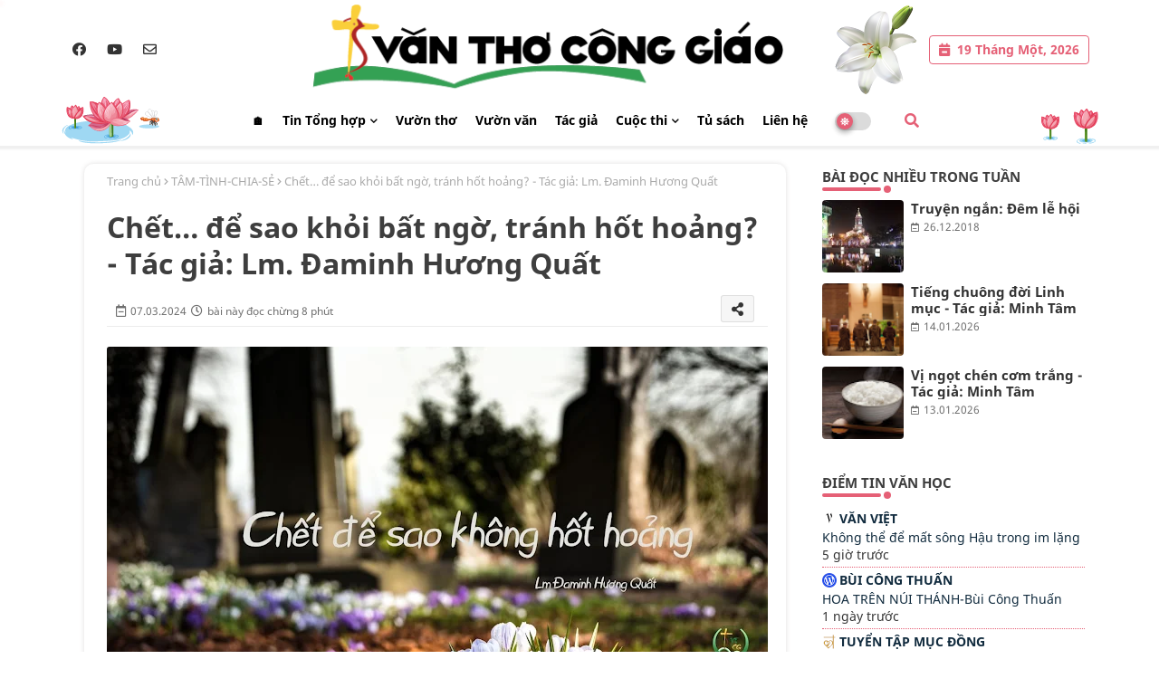

--- FILE ---
content_type: text/html; charset=UTF-8
request_url: https://www.vanthoconggiao.net/2024/03/bai-nha-ca-thang-gieng-su-ky-dieu-cua-ngon-ngu-thi-ca-tac-gia-bui-cong-thuan.html
body_size: 57455
content:
<!DOCTYPE html>
<html class='ltr' dir='ltr' lang='vi' xmlns='http://www.w3.org/1999/xhtml' xmlns:b='http://www.google.com/2005/gml/b' xmlns:data='http://www.google.com/2005/gml/data' xmlns:expr='http://www.google.com/2005/gml/expr'><head><meta content='width=device-width, initial-scale=1, minimum-scale=1, maximum-scale=1' name='viewport'/><title>&#8220;Bài nhã ca tháng Giêng&#8221;  &amp; Sự kỳ diệu của ngôn ngữ thi ca - Tác giả: Bùi Công Thuấn</title><meta content='text/html; charset=UTF-8' http-equiv='Content-Type'/><meta content='blogger' name='generator'/><link href='https://www.vanthoconggiao.net/favicon.ico' rel='icon' type='image/x-icon'/><link href='https://www.vanthoconggiao.net/favicon.ico' rel='icon' sizes='32x32'/><link href='https://www.vanthoconggiao.net/favicon.ico' rel='icon' sizes='100x100'/><link href='https://www.vanthoconggiao.net/favicon.ico' rel='apple-touch-icon'/><meta content='https://www.vanthoconggiao.net/favicon.ico' name='msapplication-TileImage'/><link href='https://www.vanthoconggiao.net/2024/03/bai-nha-ca-thang-gieng-su-ky-dieu-cua-ngon-ngu-thi-ca-tac-gia-bui-cong-thuan.html' hreflang='x-default' rel='alternate'/><meta content='#278342' name='theme-color'/><meta content='#278342' name='msapplication-navbutton-color'/><link href='https://www.vanthoconggiao.net/2024/03/bai-nha-ca-thang-gieng-su-ky-dieu-cua-ngon-ngu-thi-ca-tac-gia-bui-cong-thuan.html' rel='canonical'/><link rel="alternate" type="application/atom+xml" title="Văn Thơ Công Giáo - Atom" href="https://www.vanthoconggiao.net/feeds/posts/default" />
<link rel="alternate" type="application/rss+xml" title="Văn Thơ Công Giáo - RSS" href="https://www.vanthoconggiao.net/feeds/posts/default?alt=rss" />
<link rel="service.post" type="application/atom+xml" title="Văn Thơ Công Giáo - Atom" href="https://www.blogger.com/feeds/332985004816936866/posts/default" />

<link rel="alternate" type="application/atom+xml" title="Văn Thơ Công Giáo - Atom" href="https://www.vanthoconggiao.net/feeds/2679976287820489387/comments/default" />
<meta content='Văn Học Công Giáo, thơ Công giáo, Thần Khúc Dante, Đồng Xanh Thơ, Vietnamese Catholic Literature...vv.' name='description'/><meta content='index, follow, max-snippet:-1, max-image-preview:large, max-video-preview:-1' name='robots'/><meta content='article' property='og:type'/><meta content='“Bài nhã ca tháng Giêng”  &amp; Sự kỳ diệu của ngôn ngữ thi ca - Tác giả: Bùi Công Thuấn' property='og:title'/><meta content='https://www.vanthoconggiao.net/2024/03/bai-nha-ca-thang-gieng-su-ky-dieu-cua-ngon-ngu-thi-ca-tac-gia-bui-cong-thuan.html' property='og:url'/><meta content='Văn Học Công Giáo, thơ Công giáo, Thần Khúc Dante, Đồng Xanh Thơ, Vietnamese Catholic Literature...vv.' property='og:description'/><meta content='Văn Thơ Công Giáo' property='og:site_name'/><meta content='https://blogger.googleusercontent.com/img/b/R29vZ2xl/AVvXsEiHFz84QpAhz_S3LQYPoBxbczSJ0UbkW8JO5uHmtn12WO5Nmx8bTH1doOU6hYOlUtOsmO7EPwiAStGudRH9vXwMDySdPeyqh7JdR_Hgu2YSn-B5ajObQODN-Xuu6E0Ipn2V2RyLdSbJGULu2_PVeoIB2yYyiIVhohiDu6ypfJBGBDPsuLq3HcudOktHHAI/s1600-rw/bai-nha-ca-thang-gieng-su-ky-dieu-cua-ngon-ngu-thi-ca-tac-gia-bui-cong-thuan.jpg' property='og:image'/><meta content='https://blogger.googleusercontent.com/img/b/R29vZ2xl/AVvXsEiHFz84QpAhz_S3LQYPoBxbczSJ0UbkW8JO5uHmtn12WO5Nmx8bTH1doOU6hYOlUtOsmO7EPwiAStGudRH9vXwMDySdPeyqh7JdR_Hgu2YSn-B5ajObQODN-Xuu6E0Ipn2V2RyLdSbJGULu2_PVeoIB2yYyiIVhohiDu6ypfJBGBDPsuLq3HcudOktHHAI/s1600-rw/bai-nha-ca-thang-gieng-su-ky-dieu-cua-ngon-ngu-thi-ca-tac-gia-bui-cong-thuan.jpg' name='twitter:image'/><meta content='“Bài nhã ca tháng Giêng”  & Sự kỳ diệu của ngôn ngữ thi ca - Tác giả: Bùi Công Thuấn' property='og:title'/><meta content='“Bài nhã ca tháng Giêng”  & Sự kỳ diệu của ngôn ngữ thi ca - Tác giả: Bùi Công Thuấn' name='keywords'/><link href='https://www.vanthoconggiao.net/2024/03/bai-nha-ca-thang-gieng-su-ky-dieu-cua-ngon-ngu-thi-ca-tac-gia-bui-cong-thuan.html' hreflang='en' rel='alternate'/><meta content='summary_large_image' name='twitter:card'/><meta content='“Bài nhã ca tháng Giêng”  &amp; Sự kỳ diệu của ngôn ngữ thi ca - Tác giả: Bùi Công Thuấn' name='twitter:title'/><meta content='https://www.vanthoconggiao.net/2024/03/bai-nha-ca-thang-gieng-su-ky-dieu-cua-ngon-ngu-thi-ca-tac-gia-bui-cong-thuan.html' name='twitter:domain'/><meta content='Văn Học Công Giáo, thơ Công giáo, Thần Khúc Dante, Đồng Xanh Thơ, Vietnamese Catholic Literature...vv.' name='twitter:description'/><meta content='Văn Học Công Giáo, thơ Công giáo, Thần Khúc Dante, Đồng Xanh Thơ, Vietnamese Catholic Literature...vv.' name='twitter:creator'/><meta content='en_US' property='og:locale'/><meta content='en_GB' property='og:locale:alternate'/><meta content='id_ID' property='og:locale:alternate'/><link href='//1.bp.blogspot.com' rel='dns-prefetch'/><link href='//28.2bp.blogspot.com' rel='dns-prefetch'/><link href='//3.bp.blogspot.com' rel='dns-prefetch'/><link href='//4.bp.blogspot.com' rel='dns-prefetch'/><link href='//2.bp.blogspot.com' rel='dns-prefetch'/><link href='//www.blogger.com' rel='dns-prefetch'/><link href='//maxcdn.bootstrapcdn.com' rel='dns-prefetch'/><link href='//fonts.googleapis.com' rel='dns-prefetch'/><link href='//use.fontawesome.com' rel='dns-prefetch'/><link href='//ajax.googleapis.com' rel='dns-prefetch'/><link href='//resources.blogblog.com' rel='dns-prefetch'/><link href='//feeds.feedburner.com' rel='dns-prefetch'/><link href='//cdnjs.cloudflare.com' rel='dns-prefetch'/><link href='//www.google-analytics.com' rel='dns-prefetch'/><link href='//themes.googleusercontent.com ' rel='dns-prefetch'/><link href='//pagead2.googlesyndication.com' rel='dns-prefetch'/><link href='//googleads.g.doubleclick.net' rel='dns-prefetch'/><link href='//www.gstatic.com' rel='preconnect'/><link href='//www.googletagservices.com' rel='dns-prefetch'/><link href='//static.xx.fbcdn.net' rel='dns-prefetch'/><link href='//tpc.googlesyndication.com' rel='dns-prefetch'/><link href='//apis.google.com' rel='dns-prefetch'/><link href='//www.facebook.com' rel='dns-prefetch'/><link href='//connect.facebook.net' rel='dns-prefetch'/><link href='//twitter.com' rel='dns-prefetch'/><link href='//www.youtube.com' rel='dns-prefetch'/><link href='//www.pinterest.com' rel='dns-prefetch'/><link href='//www.linkedin.com' rel='dns-prefetch'/><link href='//cdnjs.cloudflare.com/ajax/libs/font-awesome/5.15.2/css/fontawesome.min.css' rel='stylesheet'/>
<style id='page-skin-1' type='text/css'><!--
/*
-----------------------------------------------
Template Info:
Name:        Mai Khôi News
Version:     V.2.5.0
Author:      MKG (maikhoi.net)
Author Url:  thietkeweb@maikhoi.net
Last Update: 19/04/2024
----------------------------------------------- */
/*-- Google Ballet Font Family --*/
/* vietnamese */
@font-face {font-family: 'Ballet'; font-style: normal; font-weight: 400; font-display: swap; src: url(https://fonts.gstatic.com/s/ballet/v6/QGYyz_MYZA-HM4NjuGOVnUEXme1I4Xi3O4m0ExAo.woff2) format('woff2'); unicode-range: U+0102-0103, U+0110-0111, U+0128-0129, U+0168-0169, U+01A0-01A1, U+01AF-01B0, U+1EA0-1EF9, U+20AB;}
/* latin-ext */
@font-face {font-family: 'Ballet'; font-style: normal; font-weight: 400; font-display: swap; src: url(https://fonts.gstatic.com/s/ballet/v6/QGYyz_MYZA-HM4NjuGOVnUEXme1I4Xi3O4i0ExAo.woff2) format('woff2'); unicode-range: U+0100-024F, U+0259, U+1E00-1EFF, U+2020, U+20A0-20AB, U+20AD-20CF, U+2113, U+2C60-2C7F, U+A720-A7FF;}
/* latin */
@font-face {font-family: 'Ballet'; font-style: normal; font-weight: 400; font-display: swap; src: url(https://fonts.gstatic.com/s/ballet/v6/QGYyz_MYZA-HM4NjuGOVnUEXme1I4Xi3O4a0Ew.woff2) format('woff2'); unicode-range: U+0000-00FF, U+0131, U+0152-0153, U+02BB-02BC, U+02C6, U+02DA, U+02DC, U+2000-206F, U+2074, U+20AC, U+2122, U+2191, U+2193, U+2212, U+2215, U+FEFF, U+FFFD;}
/*-- Google Noto Sans Font Family --*/
/* vietnamese */
@font-face {font-family: 'Noto Sans';font-style: italic;font-weight: 400;src: url(https://fonts.gstatic.com/s/notosans/v21/o-0OIpQlx3QUlC5A4PNr4ARNQ_m87A.woff2) format('woff2');unicode-range: U+0102-0103, U+0110-0111, U+0128-0129, U+0168-0169, U+01A0-01A1, U+01AF-01B0, U+1EA0-1EF9, U+20AB;}
/* latin-ext */
@font-face {font-family: 'Noto Sans';font-style: italic;font-weight: 400;src: url(https://fonts.gstatic.com/s/notosans/v21/o-0OIpQlx3QUlC5A4PNr4ARMQ_m87A.woff2) format('woff2');unicode-range: U+0100-024F, U+0259, U+1E00-1EFF, U+2020, U+20A0-20AB, U+20AD-20CF, U+2113, U+2C60-2C7F, U+A720-A7FF;}
/* latin */
@font-face {font-family: 'Noto Sans';font-style: italic;font-weight: 400;src: url(https://fonts.gstatic.com/s/notosans/v21/o-0OIpQlx3QUlC5A4PNr4ARCQ_k.woff2) format('woff2');unicode-range: U+0000-00FF, U+0131, U+0152-0153, U+02BB-02BC, U+02C6, U+02DA, U+02DC, U+2000-206F, U+2074, U+20AC, U+2122, U+2191, U+2193, U+2212, U+2215, U+FEFF, U+FFFD;}
/* vietnamese */
@font-face {font-family: 'Noto Sans';font-style: italic;font-weight: 700;src: url(https://fonts.gstatic.com/s/notosans/v21/o-0TIpQlx3QUlC5A4PNr4Az5ZuyMzW1aPQ.woff2) format('woff2');unicode-range: U+0102-0103, U+0110-0111, U+0128-0129, U+0168-0169, U+01A0-01A1, U+01AF-01B0, U+1EA0-1EF9, U+20AB;}
/* latin-ext */
@font-face {font-family: 'Noto Sans';font-style: italic;font-weight: 700;src: url(https://fonts.gstatic.com/s/notosans/v21/o-0TIpQlx3QUlC5A4PNr4Az5ZuyNzW1aPQ.woff2) format('woff2');unicode-range: U+0100-024F, U+0259, U+1E00-1EFF, U+2020, U+20A0-20AB, U+20AD-20CF, U+2113, U+2C60-2C7F, U+A720-A7FF;}
/* latin */
@font-face {font-family: 'Noto Sans';font-style: italic;font-weight: 700;src: url(https://fonts.gstatic.com/s/notosans/v21/o-0TIpQlx3QUlC5A4PNr4Az5ZuyDzW0.woff2) format('woff2');unicode-range: U+0000-00FF, U+0131, U+0152-0153, U+02BB-02BC, U+02C6, U+02DA, U+02DC, U+2000-206F, U+2074, U+20AC, U+2122, U+2191, U+2193, U+2212, U+2215, U+FEFF, U+FFFD;}
/* vietnamese */
@font-face {font-family: 'Noto Sans';font-style: normal;font-weight: 400;src: url(https://fonts.gstatic.com/s/notosans/v21/o-0IIpQlx3QUlC5A4PNr6jRAW_0.woff2) format('woff2');unicode-range: U+0102-0103, U+0110-0111, U+0128-0129, U+0168-0169, U+01A0-01A1, U+01AF-01B0, U+1EA0-1EF9, U+20AB;}
/* latin-ext */
@font-face {font-family: 'Noto Sans';font-style: normal;font-weight: 400;src: url(https://fonts.gstatic.com/s/notosans/v21/o-0IIpQlx3QUlC5A4PNr6zRAW_0.woff2) format('woff2');unicode-range: U+0100-024F, U+0259, U+1E00-1EFF, U+2020, U+20A0-20AB, U+20AD-20CF, U+2113, U+2C60-2C7F, U+A720-A7FF;}
/* latin */
@font-face {font-family: 'Noto Sans';font-style: normal;font-weight: 400;src: url(https://fonts.gstatic.com/s/notosans/v21/o-0IIpQlx3QUlC5A4PNr5TRA.woff2) format('woff2');unicode-range: U+0000-00FF, U+0131, U+0152-0153, U+02BB-02BC, U+02C6, U+02DA, U+02DC, U+2000-206F, U+2074, U+20AC, U+2122, U+2191, U+2193, U+2212, U+2215, U+FEFF, U+FFFD;}
/* vietnamese */
@font-face {font-family: 'Noto Sans';font-style: normal;font-weight: 700;src: url(https://fonts.gstatic.com/s/notosans/v21/o-0NIpQlx3QUlC5A4PNjXhFVa9yB1Wk.woff2) format('woff2');unicode-range: U+0102-0103, U+0110-0111, U+0128-0129, U+0168-0169, U+01A0-01A1, U+01AF-01B0, U+1EA0-1EF9, U+20AB;}
/* latin-ext */
@font-face {font-family: 'Noto Sans';font-style: normal;font-weight: 700;src: url(https://fonts.gstatic.com/s/notosans/v21/o-0NIpQlx3QUlC5A4PNjXhFVatyB1Wk.woff2) format('woff2');unicode-range: U+0100-024F, U+0259, U+1E00-1EFF, U+2020, U+20A0-20AB, U+20AD-20CF, U+2113, U+2C60-2C7F, U+A720-A7FF;}
/* latin */
@font-face {font-family: 'Noto Sans';font-style: normal;font-weight: 700;src: url(https://fonts.gstatic.com/s/notosans/v21/o-0NIpQlx3QUlC5A4PNjXhFVZNyB.woff2) format('woff2');unicode-range: U+0000-00FF, U+0131, U+0152-0153, U+02BB-02BC, U+02C6, U+02DA, U+02DC, U+2000-206F, U+2074, U+20AC, U+2122, U+2191, U+2193, U+2212, U+2215, U+FEFF, U+FFFD;}
/*-- Font Awesome Free 5.15.1 --*/
@font-face{font-family:"Font Awesome 5 Brands";font-display:swap;font-style:normal;font-weight:400;font-display:block;src:url(https://cdnjs.cloudflare.com/ajax/libs/font-awesome/5.15.1/webfonts/fa-brands-400.eot);src:url(https://cdnjs.cloudflare.com/ajax/libs/font-awesome/5.15.1/webfonts/fa-brands-400.eot?#iefix) format("embedded-opentype"),url(https://cdnjs.cloudflare.com/ajax/libs/font-awesome/5.15.1/webfonts/fa-brands-400.woff2) format("woff2"),url(https://cdnjs.cloudflare.com/ajax/libs/font-awesome/5.15.1/webfonts/fa-brands-400.woff) format("woff"),url(https://cdnjs.cloudflare.com/ajax/libs/font-awesome/5.15.1/webfonts/fa-brands-400.ttf) format("truetype"),url(https://cdnjs.cloudflare.com/ajax/libs/font-awesome/5.15.1/webfonts/fa-brands-400.svg#fontawesome) format("svg")}.fab{font-family:"Font Awesome 5 Brands";font-weight:400}
@font-face{font-family:"Font Awesome 5 Free";font-display:swap;font-style:normal;font-weight:400;font-display:block;src:url(https://cdnjs.cloudflare.com/ajax/libs/font-awesome/5.15.1/webfonts/fa-regular-400.eot);src:url(https://cdnjs.cloudflare.com/ajax/libs/font-awesome/5.15.1/webfonts/fa-regular-400.eot?#iefix) format("embedded-opentype"),url(https://cdnjs.cloudflare.com/ajax/libs/font-awesome/5.15.1/webfonts/fa-regular-400.woff2) format("woff2"),url(https://cdnjs.cloudflare.com/ajax/libs/font-awesome/5.15.1/webfonts/fa-regular-400.woff) format("woff"),url(https://cdnjs.cloudflare.com/ajax/libs/font-awesome/5.15.1/webfonts/fa-regular-400.ttf) format("truetype"),url(https://cdnjs.cloudflare.com/ajax/libs/font-awesome/5.15.1/webfonts/fa-regular-400.svg#fontawesome) format("svg")}.far{font-family:"Font Awesome 5 Free";font-weight:400}
@font-face{font-family:"Font Awesome 5 Free";font-display:swap;font-style:normal;font-weight:900;font-display:block;src:url(https://cdnjs.cloudflare.com/ajax/libs/font-awesome/5.15.1/webfonts/fa-solid-900.eot);src:url(https://cdnjs.cloudflare.com/ajax/libs/font-awesome/5.15.1/webfonts/fa-solid-900.eot?#iefix) format("embedded-opentype"),url(https://cdnjs.cloudflare.com/ajax/libs/font-awesome/5.15.1/webfonts/fa-solid-900.woff2) format("woff2"),url(https://cdnjs.cloudflare.com/ajax/libs/font-awesome/5.15.1/webfonts/fa-solid-900.woff) format("woff"),url(https://cdnjs.cloudflare.com/ajax/libs/font-awesome/5.15.1/webfonts/fa-solid-900.ttf) format("truetype"),url(https://cdnjs.cloudflare.com/ajax/libs/font-awesome/5.15.1/webfonts/fa-solid-900.svg#fontawesome) format("svg")}.fa,.far,.fas{font-family:"Font Awesome 5 Free"}.fa,.fas{font-weight:900}
/*-- Reset CSS Start Here --*/
html.rtl {
--body-font: 'Cairo',Arial,sans-serif;
--meta-font: 'Cairo',Arial,sans-serif;
--title-font: 'Cairo',Arial,sans-serif;
--text-font: 'Cairo',Arial,sans-serif;
}
:root{
--body-font:'Noto Sans', Arial, sans-serif;
--title-font:'Noto Sans', Arial, sans-serif;
--meta-font:'Noto Sans', Arial, sans-serif;
--text-font:'Noto Sans', Arial, sans-serif;
--text-font-color:#505050;
--runs-solid-color:#c1bbbb;
--black-color:#242323;
--hero-color:#aaaaaa;
--main-menu-bg:#ffffff;
--snippet-color:#aba4a4;
--solid-border:#ddd;
--top-bar:#ffffff;
--featured-posts-title:#333333;
--button-bg-color:#e56076;
--button-text-color:#ffffff;
--lables-buttons-color:#278342;
--lables-text-color:#ffffff;
--email-bg-color:#278342;
--email-text-color:#ffffff;
--cloud-bg-color:#4b8d5f;
--cloud-border-color:#4b8d5f;
--list-text-color:#333333;
--theme-text-color:#3e3e3e;
--featured-gadgets-title:#e8e8e8;
--placeholder-text-color:#3e3e3e;
--main-menu-text-color:#000000;
--sub-menu-text-color:#3a3a3a;
--footer-title-color:#e8e8e8;
--footer-copyright-bg:#212221;
--body-color-main:#ffffff url() repeat fixed top left;
--all-link-color:#112b3e;
--black-text:#343434;
--main-text-color:#101010;
--mobile-menu-bg:#ffffff;
--top-menu-text:#333333;
--white-bg:#ffffff;
--block-bg:#ffffff;
--featured-posts-title-featured:#ffffff;
--white-label-color:#ffffff;
--bg-cards:#ffffff;
--bg-cards-video:#121212;
--bg-cards-shadow:0px 3px 3px 0 rgb(0 0 0 / 0.08);
--bt-breaking:rgba(0 0 0 / 0.08);
--bt-breaking-text:#626262;
--shadow-top:0 0 20px rgba(0,0,0,.15);
--shadow-top-fixed:5px 5px 8px 0px rgba(224 223 223 / 0.48);
--ads-bg:rgb(143 183 255 / 0.20);
--ads-text:#898989;
--buttons-category-text:#1d1d1d;
--snip-text-color:#eeeeee;
--search-bt-text:#626262;
--comments-dec:#333;
--sticky-bg:#f1f1f1;
--input-form:transparent;
--bt-home:#f2f7fb;
--cm-count:#555555;
--shadow-light:0px 2px 5px 1px rgb(0 0 0 / 0.10);
--navigation-runs-text:#4e4e4e;
--sticky-lists:#f7fcff;
--post-snip-data:#707070;
--post-snip-open:#383838;
--ico-relative:#e60000;
--ico-relative-hover:rgb(0 0 0 / 0.51);
--front-bg-lists:#fff;
--share-author-links:#585858;
--box-posts-share:#f1f1f1;
--title-share:#1c1c1c;
--title-share-fa:#5c5c5c;
--footer-text-color:#d7d7d7;
--footer-about-text:#d9d6d6;
--footer-bg-color:#191c1a;
--footer-gadgets-title:#e8e8e8;
--main-logo-text-color:#222222;
--submenu-bg-color:#ffffff;
--comment-content:#f6f6f6;
--comment-text:#5e5e5e;
--label-text-color:#2c2c2c;
--pager-text-color:#6d6d6d;
--back-top:rgb(90 90 90 / 0.18);
--box-shadows:rgb(102 102 102 / 0.13);
}
body.dark{
--main-logo-text-color:#d4d4d4;
--all-link-color:rgba(255,255,255,.7);
--body-color-main:#292929;
--main-menu: #383838;
--text-font-color:#d3d3d3;
--shadow-top:none;
--top-bar:#2d2d2d;
--cloud-border-color:rgb(100 100 100 / 0.66);
--cloud-bg-color:#92b59c;
--mobile-menu-bg:#212121;
--input-form:rgb(112 112 112 / 0.34);
--shadow-top-fixed:none;
--white-label-color:#464646;
--search-bt-text:#b5b5b5;
--main-menu-text-color:#dadada;
--sub-menu-text-color:#dadada;
--title-share:#dddddd;
--black-color:#d9d9d9;
--title-share-fa:#dddddd;
--front-bg-lists:#292929;
--box-shadows:transparent;
--bt-home:#212121;
--sticky-lists:#212121;
--main-menu-bg:#232323;
--post-snip-open:#eee;
--footer-gadgets-title:#c3c3c3;
--top-menu-text:#ffffff;
--footer-title-color:#adadad;
--sticky-bg:#212121;
--placeholder-text-color:#dadada;
--theme-text-color:#dadada;
--featured-gadgets-title:#dadada;
--ads-bg:#212121;
--box-posts-share:#323232;
--submenu-bg-color:#212121;
--label-text-color:#a1a1a1;
--featured-posts-title: #c3c3c3;
--ads-text:#dadada;
--buttons-category-text:#dadada;
--bg-cards:#212121;
--block-bg:#3a3a3a;
--black-text:#f3f8fb;
--post-snip-data:#a5a5a5;
--comments-dec:#cecece;
--comment-content:#353535;
--comment-text:#c1c1c1;
--footer-bg-color:#181818;
--footer-text-color:#E4E4E4;
--cm-count:#E4E4E4;
--main-text-color:#E4E4E4;
--navigation-runs-text:#c3c3c3;
--share-author-links:#E4E4E4;
--footer-copyright-bg:#292929;
}
a,abbr,acronym,address,applet,b,big,blockquote,body,caption,center,cite,code,dd,del,dfn,div,dl,dt,em,fieldset,font,form,h1,h2,h3,h4,h5,h6,html,i,iframe,img,ins,kbd,label,legend,li,object,p,pre,q,s,samp,small,span,strike,strong,sub,sup,table,tbody,td,tfoot,th,thead,tr,tt,u,ul,var{padding:0;border:0;outline:0;vertical-align:baseline;background:0;text-decoration:none}
form,textarea,input,button{font-family:var(--body-font);-webkit-appearance:none;-moz-appearance:none;appearance:none;border-radius:0;box-sizing:border-box}
.CSS_LIGHTBOX{z-index:999999!important}.CSS_LIGHTBOX_ATTRIBUTION_INDEX_CONTAINER .CSS_HCONT_CHILDREN_HOLDER > .CSS_LAYOUT_COMPONENT.CSS_HCONT_CHILD:first-child > .CSS_LAYOUT_COMPONENT{opacity:0}
input,textarea{outline:none}
/*! normalize.css v3.0.1 | MIT License | git.io/normalize */
dl,ul{list-style-position:inside;font-weight:400;list-style:none}
ul li{list-style:none}
caption,th{text-align:center}
html,body{text-size-adjust:none;-webkit-text-size-adjust:none;-moz-text-size-adjust:none;-ms-text-size-adjust:none}
.separator a{clear:none!important;float:none!important;margin-left:0!important;margin-right:0!important}
#Navbar1,#navbar-iframe,.widget-item-control,a.quickedit,.home-link,.feed-links{display:none!important}
.center{display:table;margin:0 auto;position:relative}
.widget > h2,.widget > h3{display:none}
.widget iframe,.widget img{max-width:100%}
.container{position:relative;max-width: 100%;width: 1145px;}
.center{display:table;margin:0 auto;position:relative}
img{border:0;position:relative}
a,a:visited{text-decoration:none}
.clearfix{clear:both}
.section,.widget,.widget ul{margin:0;padding:0}
a{color:var(--all-link-color)}
a img{border:0}
abbr{text-decoration:none}
.widget>h2,.widget>h3{display:none}
*:before,*:after{-webkit-box-sizing:border-box;-moz-box-sizing:border-box;box-sizing:border-box;}
/*-- CSS Variables --*/
.no-items.section{display:none}
h1,h2,h3,h4,h5,h6{font-family:var(--title-font);font-weight:600}
body{position:relative;background:var(--body-color-main);font-family:var(--body-font);font-size:14px;font-weight:400;color:var(--black-text);word-wrap:break-word;margin:0;padding:0;font-style:normal;line-height:1.4em}
#outer-wrapper{position:relative;overflow:hidden;width:100%;max-width:100%;margin:0 auto}
.outer-container{display: flex;justify-content: space-between;}
h1{font-size:26px;line-height:28px}
h3{font-size:22px;line-height:21px}
h4{font-size:20px;line-height:18px}
h5{font-size:16px;line-height:16px}
h6{font-size:13px;line-height:13px;margin-bottom:0;margin-top:0}
@media only screen and (min-width:1025px){h1{font-size:42px;line-height:46px}
h2{font-size:36px;line-height:40px}
h3{font-size:28px;line-height:35px}
h4{font-size:21px;line-height:26px}
}
.post-body h1{font-size:28px}
.post-body h2{font-size:24px}
.post-body h3{font-size:21px}
.post-body h4{font-size:18px}
.post-body h5{font-size:16px}
.post-body h6{font-size:13px}
.dark .post-body p{background:transparent!important;color:#fff!important}
#center-container{position:relative;float:left;width:100%;overflow:hidden;padding:20px 0 0;margin:0}
#feed-view{position:relative;float:left;width:calc(100% - (320px + 5px));box-sizing:border-box;padding:0}
#sidebar-container{position:relative;float:right;width:320px;box-sizing:border-box;padding:0}
.snip-thumbnail{position:relative;width:100%;height:100%;display:block;object-fit:cover;z-index:1;opacity:0;transition:opacity .30s ease,transform .30s ease}
.snip-thumbnail.lazy-img{opacity:1}
.row,.row-1{position:relative;}
.post-filter-link:hover .snip-thumbnail{filter: brightness(0.9);}
.background-layer:before{content:'';position:absolute;left:0;right:0;bottom:0;height:55%;background-image:linear-gradient(to bottom,transparent,rgb(20 21 32 / 0.76));-webkit-backface-visibility:hidden;backface-visibility:hidden;z-index:2;opacity:1;margin:0;transition:opacity .25s ease}
.colorful-ico a:before,.social a:before{display:inline-block;font-family:'Font Awesome 5 Brands';font-style:normal;font-weight:400}
.colorful-ico .blogger a:before,.social .blogger:before{content:"\f37d"}
.colorful-ico .behance a:before,.social .behance:before{content:"\f1b4"}
.colorful-ico .digg a:before,.social .digg:before{content:"\f1a6"}
.colorful-ico .instagram a:before,.social .instagram:before{content:"\f16d"}
.colorful-ico .pinterest a:before,.social .pinterest:before{content:"\f0d2"}
.colorful-ico .rss a:before,.social .rss:before{content:'\f09e';font-family:'Font Awesome 5 Free';font-weight:900}
.colorful-ico .google a:before,.social .google:before{content:"\f1a0"}
.colorful-ico .paypal a:before,.social .paypal:before{content:"\f1ed"}
.colorful-ico .microsoft a:before,.social .microsoft:before{content:"\f3ca"}
.colorful-ico .facebook a:before,.social .facebook:before{content:"\f09a"}
.colorful-ico .facebook-f a:before,.social .facebook-f:before{content:"\f09a"}
.colorful-ico .twitter a:before,.social .twitter:before{content:"\f099"}
.colorful-ico .youtube a:before,.social .youtube:before{content:"\f167"}
.colorful-ico .stack-overflow a:before,.social .stack-overflow:before{content:"\f16c"}
.colorful-ico .github a:before,.social .github:before{content:"\f09b"}
.colorful-ico .linkedin a:before,.social .linkedin:before{content:"\f0e1"}
.colorful-ico .skype a:before,.social .skype:before{content:"\f17e"}
.colorful-ico .stumbleupon a:before,.social .stumbleupon:before{content:"\f1a4"}
.colorful-ico .tumblr a:before,.social .tumblr:before{content:"\f173"}
.colorful-ico .vk a:before,.social .vk:before{content:"\f189"}
.colorful-ico .reddit a:before,.social .reddit:before{content:"\f1a1"}
.colorful-ico .whatsapp a:before,.social .whatsapp:before{content:"\f232"}
.colorful-ico .telegram a:before,.social .telegram:before{content:"\f2c6"}
.colorful-ico .dribbble a:before,.social .dribbble:before{content:"\f17d"}
.colorful-ico .soundcloud a:before,.social .soundcloud:before{content:"\f1be"}
.colorful-ico .twitch a:before,.social .twitch:before{content:"\f1e8"}
.colorful-ico .delicious a:before,.social .delicious:before{content:"\f1a5"}
.colorful-ico .codepen a:before,.social .codepen:before{content:"\f1cb"}
.colorful-ico .snapchat a:before,.social .snapchat:before{content:"\f2ac"}
.colorful-ico .email a:before,.social .email:before{content:'\f0e0';font-family:'Font Awesome 5 Free'}
.colorful-ico .external-link a:before,.social .external-link:before{content:'\f35d';font-family:'Font Awesome 5 Free';font-weight:900}
.colorful a:hover {opacity: 0.8;}
.colorful a.blogger{color:#ff5722}
.colorful a.facebook,.colorful a.facebook-f{color:#3b5999}
.colorful a.twitter{color:#00acee}
.colorful a.youtube{color:#f50000}
.colorful a.messenger{color:#0084ff}
.colorful a.snapchat{color:#ffe700}
.colorful a.telegram{color:#179cde}
.colorful a.instagram{color:#dd277b}
.colorful a.pinterest,.colorful a.pinterest-p{color:#ca2127}
.colorful a.google{color:#0165b4}
.colorful a.apple{color:#000000}
.colorful a.microsoft{color:#0165b4}
.colorful a.dribbble{color:#ea4c89}
.colorful a.linkedin{color:#0077b5}
.colorful a.stumbleupon{color:#eb4823}
.colorful a.vk{color:#4a76a8}
.colorful a.stack-overflow{color:#f48024}
.colorful a.github{color:#24292e}
.colorful a.soundcloud{background:linear-gradient(#ff7400,#ff3400)}
.colorful a.behance{color:#191919}
.colorful a.digg{color:#1b1a19}
.colorful a.delicious{color:#0076e8}
.colorful a.codepen{color:#000}
.colorful a.flipboard{color:#f52828}
.colorful a.reddit{color:#ff4500}
.colorful a.tumblr{color:#365069}
.colorful a.twitch{color:#6441a5}
.colorful a.rss{color:#ffc200}
.colorful a.skype{color:#00aff0}
.colorful a.whatsapp{color:#3fbb50}
.colorful a.discord{color:#7289da}
.colorful a.share{color:var(--hero-color)}
.colorful a.email{color:#888}
.colorful a.external-link{color:#3500e5}
.social-front-hover a.facebook,.social-front-hover a.facebook-f{background:#3b5999}
.social-front-hover a.twitter{background:#00acee}
.social-front-hover a.whatsapp{background:#3fbb50}
.mobile-menu-logo{display:none}
#top-bar .container{margin: 5px 0 0 0;padding: 0;}
#top-menu .selectnav,.LSpeed-filter-logo{display:none}
.date-format{position:relative;color:var(--button-bg-color);height:30px;line-height:30px;font-weight:600;width:auto;text-align:left;padding:0 10px 0 30px;border-radius:4px;border:1px solid var(--button-bg-color);}
.date-format:before{content:'\f272';font-family:'Font Awesome 5 Free';position:absolute;left:10px;}
.header-room{display:flex;flex-wrap:wrap;flex-direction:row;justify-content:space-between;align-items:center;align-content:center;}
.header-room .social li{display:inline-block;list-style:none;line-height:40px}
.header-room .social li a{display:block;width:25px;line-height:30px;margin: 0 7px;font-size:15px;text-align:center;color:var(--top-menu-text)}
.dark .post-body ol>li:before{color:#eee}
.ticker-pro .loading-icon{line-height:38px;}
.ticker-pro .widget .widget-content span.error-status{padding:0;line-height:30px;}
.ticker-pro .loading-icon:after{width:20px;height:20px;}
.ticker{position:relative;float:left;width:100%;margin:0;}
.ticker-pro{position:relative;margin:5px 10px 5px;overflow:hidden;}
.ticker-pro .widget{display:block;height:30px;padding:5px 0;margin:0}
.ticker-pro .widget>.widget-title{display:block;position:relative;float:left;height:30px;line-height:30px;padding-top:5px}
.ticker-pro .widget>.widget-title>h3{display: flex;align-items: center;font-size:14px;font-weight:700;color:var(--theme-text-color);line-height:30px;margin:0}
.ticker-pro .widget>.widget-title>h3:before{content:'\f0e7';font-family:'Font Awesome 5 Free';float:left;font-size:9px;font-weight:900;margin:8px 3px 0 0;text-align:center;width:16px;height:16px;border-radius:50%;background:var(--button-bg-color);color:var(--button-text-color);line-height:17px;}
.rtl .ticker-pro .widget>.widget-title>h3:before{margin:0 0 0 3px;}
.ticker-pro .widget-content{position:relative;justify-content:flex-end;flex:1;align-items:center;margin:10px 0 0;display:none;height:30px;overflow:hidden;}
.breaking-ticker{position:relative;display:flex;box-sizing:border-box;justify-content:space-between;flex:1;margin:0;height:30px;}
.ticker-pro .open-iki,.ticker-pro .widget.PopularPosts .widget-content{display:flex!important}
.breaking-ticker .tickerNews .entry-title{height:30px;font-size:13px;font-weight:600;line-height:1.45em;margin:0;padding:5px 0 0;overflow:hidden}
.breaking-ticker .tickerNews .entry-title a{position:relative;display:block;overflow:hidden;font-size:15px;}
.breaking-ticker .tickerNews .entry-title a:before{font-family:'Font Awesome 5 Free';font-size:8px;position:relative;vertical-align:middle;display:inline-block;margin:0 5px 3px 0;color:var(--button-bg-color);}
.rtl .breaking-ticker .tickerNews .entry-title a:before{margin:0 0 3px 5px;}
.rtl .ticker-pro .widget>.widget-title{float: right;}
.breaking-ticker .active, .AflexNewsTested .active{opacity:1;visibility:visible;transform:translate3d(0,0,0);pointer-events:initial}
.mega-flex .section{width:50%;}
.tickerNews, .tickerPart{position:absolute;top:0;left:0;opacity:0;width: 100%;visibility:hidden;pointer-events:none;}
.tickerPart{transform:translate3d(80px,0,0);transition:all .80s cubic-bezier(0.68, -0.55, 0.27, 1.55)}
.tickerNews{;transform:translate3d(10px,0,0);transition:all .80s ease}
.buttons-fix{display:flex;flex-direction:row;align-items:center;justify-content:space-around;margin:0;height:30px}
.buttons-fix>a{display:flex;width:20px;height:30px;line-height:30px;font-size:12px;text-align:center;margin:0 2px;padding:5px;cursor:pointer;color:var(--bt-breaking-text);background:var(--bt-breaking);border-radius: 4px;}
.buttons-fix>a:hover{opacity:0.8;}
.buttons-fix .prev:before{content:'\f053'}
.buttons-fix .next:before{content:'\f054'}
.buttons-fix a:before{display:block;font-family:'Font Awesome 5 Free';margin:auto;text-align:center;font-weight:900}
.mega-mode{position:relative;padding:0 15px;margin-right:10px;text-align:center;border-radius:30px;display:inline-block;align-items:center;z-index:999}
.dark-button{display:none;}
.dark-button + .dark-toggle{outline:0;display:inline-block;width:40px;height:20px;vertical-align:middle;position:relative;cursor:pointer;margin-left:5px;-webkit-user-select:none;-moz-user-select:none;-ms-user-select:none;user-select:none;}
.dark-mode + .dark-toggle{border-radius:99em;transition:all .4s ease}
.dark-mode + .dark-toggle:after{content:'\f185';font-family:'Font Awesome 5 Free';font-size: 10px;font-weight:900;color:var(--button-text-color);line-height:18px;border-radius:100px;background:var(--button-bg-color);transition:left 0.3s cubic-bezier(0.175,0.885,0.32,1.275),padding 0.3s ease,margin 0.3s ease;position:absolute;width:18px;height:18px;top:1px;left:2px;box-shadow:0 3px 6px rgba(0,0,0,0.16),0 3px 6px rgba(0,0,0,0.23)}
.dark .dark-mode + .dark-toggle{background:rgb(255 237 198 / 0.41)}
.dark-mode + .dark-toggle{background:rgb(111 111 111 / 0.25)}
.dark .dark-mode + .dark-toggle:after{content:'\f186';left:53%;background:#d5904e}
#original-menuList>.mega-menu{position:unset!important}
.original-menu li:hover .BiggerMenu{opacity:1;visibility:visible}
.drop-down>a:after{content:'\f078';float:right;font-family:'Font Awesome 5 Free';font-size:9px;font-weight:900;margin:-1px 0 0 5px}
.BiggerMenu{position:absolute;background-color:var(--block-bg);top:59px;opacity:0;visibility:hidden;width:100%;left:0;box-sizing:border-box;border-radius:4px;right:0;z-index:3333;color:var(--white-bg);height:auto;padding:20px;min-height:100px;box-shadow:0 10px 10px rgba(0,0,0,0.28);transition:all .3s ease;}
.original-menu li:hover .BiggerMenu{margin-top:1px;opacity:1;visibility:visible}
.mega-box{width:calc((100% - 50px) / 5);box-sizing:border-box;float:left;overflow:hidden;position:relative}
.mega-box:last-child{margin-right:0}
.mega-box .post-filter-link{position:relative;height:100%}
.mega-boxs{display:flex;justify-content:space-between;flex-wrap:wrap}
.mega-boxs .Mega-img-ui{height:180px;display:block;overflow:hidden;border-radius: 4px;}
.mega-boxs .entry-title{font-size:14px;font-weight:600;text-align: left;line-height:1.2em;margin:0}
.flex-section{display:flex;width:100%;float:left;align-items:center;justify-content:center;}
.flex-ft{display:flex;justify-content:center;padding: 0 10px;}
.tociki-pro{display:flex;width:100%;clear:both;margin:0}
.tociki-inner{position:relative;max-width:100%;font-size:14px;background-color:rgba(165 165 165 / 0.10);overflow:hidden;line-height:23px;border:1px solid #a0a0a0;border-radius:5px}
a.tociki-title{position:relative;display:flex;align-items:center;justify-content:space-between;height:38px;font-size:16px;font-weight:600;color:var(--text-font-color);padding:0 15px;margin:0}
.tociki-title-text{display:flex}
.tociki-title-text:before{content:'\f0cb';font-family:'Font Awesome 5 Free';font-size:14px;font-weight:900;margin:0 5px 0 0}
.rtl .tociki-title-text:before{margin:0 0 0 5px}
.tociki-title:after{content:'\f078';font-family:'Font Awesome 5 Free';font-size:12px;font-weight:900;margin:0 0 0 25px;color:var(--buttons-category-text);}
.rtl .tociki-title:after{margin:0 25px 0 0;}
.tociki-title.opened:after{content:'\f077'}
a.tociki-title:hover{text-decoration:none}
#tociki{display:none;padding:0 15px 10px;margin:0}
#tociki ol{padding:0 0 0 15px}
#tociki li{font-size:14px;font-weight: 500;margin:10px 0}
#tociki li a{color:var(--main-text-color)}
#tociki li a:hover{opacity:0.8;text-decoration:underline}
#ads-holder .widget > .widget-title,#ads-holder1 .widget > .widget-title{display:none}
#ads-holder,#ads-holder1{margin:4px 0;padding:0;width:100%;overflow:hidden;}
.ads-tool{position:relative;margin:15px 5px}
.ads-tool .widget{position:relative;float:left;width:100%;line-height:0;margin:0 0 5px}
#post-placeholder{position:relative;box-sizing:border-box;width:100%;height:auto;padding:0 5px;margin:10px 0}
#post-placeholder .widget{position:relative;width:100%;line-height:0;height:auto}
.footer-container{padding:10px 20px;background:var(--footer-copyright-bg);}
.footer-container .footer-copyright{position:relative;font-size:13px;margin:0}
.copyright-text{margin:0;color:var(--footer-text-color);}
.footer-container .footer-copyright a{color:var(--footer-text-color)}
.footer-container .footer-copyright a:hover{color:var(--footer-text-color)}
#footer-checks-menu{position:relative;display:block;margin:0}
.footer-checks-menu ul li{position:relative;float:left;margin:0}
.footer-checks-menu ul li a{float:left;font-size:14px;color:var(--footer-text-color);padding:0 5px;margin:0}
#footer-checks-menu ul li a:hover{opacity:0.8;}
.sharing-button .facebook a,.sharing-button .facebook-f a{background-color:#3b5999}
.sharing-button .twitter a,.sharing-button .twitter-square a{background-color:#00acee}
.sharing-button .reddit a{background-color:#ff4500}
.sharing-button .pinterest a,.sharing-button .pinterest-p a{background-color:#ca2127}
.sharing-button .linkedin a{background-color:#0077b5}
.sharing-button .whatsapp a{background-color:#3fbb50}
.sharing-button .email a{background-color:#888}
.mobile-menu .fa{color:#FFF! important}
#header-wrapper{position:relative;float:left;width:100%;height:auto;margin:0}
.hamburger-container .container{margin:0 auto;}
.hamburger-section,.hamburger-container{position:relative;float:left;z-index: 990;width:100%;height:44px;box-sizing:border-box;padding:0;margin:0}
.logo-container{position:relative;box-sizing: border-box;width:100%;float:left;margin:0 30px 0 0;padding:0;background:var(--body-color-main)}
.header-room img{display:block;width:auto;height:auto;max-height:100px;margin:0;}
.hamburger{display:none;color:var(--main-menu-text-color);height:40px;font-size:17px;padding:0 15px;}
.header-section{position:relative;display:flex;flex-wrap:wrap;justify-content:center;float:left;width:100%;margin:0;align-items:center;background: url("https://blogger.googleusercontent.com/img/b/R29vZ2xl/AVvXsEjpvhL1O6iEyE55I63YktVcbryJscrIHxOG2UsxNzHIhTSSVzwvlc9uihiK2m4FYsRF5O640IxdEX0i0uCsgIEfc6mPiP7SIw9MF-4Bw4PSTIfoU5DY2r4V_yi6I09_ImdRg1GhfpYQQ5RpVBixQP0HmNx5aq5jhsOS5hmQHHiqpJWqqbfeGUkr4NuUzg/s1600/Left_Floral_Boder_Lotus_5.png") left 0 bottom 2px no-repeat, url("https://blogger.googleusercontent.com/img/b/R29vZ2xl/AVvXsEg_-C6ZYsPg225nu9lRBQ3CFgHI9ZHv4EgHLlAI89AmKQsu0nJFsL3CBc8GyCU_Sd0KCWNGbOZRwdLf3A5YZFRwUTHIkyuUaWWqDy4BewHw_LCUI4DkojtEzQMfiwwKEO7UdEc44Z6BMqEn3KspOB5FXpnuoTo3-3KUscRSHlh7-DDQf5EUuPaAQFbWdA/s1600/Right_Floral_Boder_Lotus_5.png") right 0 bottom 2px no-repeat;}
.header-left{position:static;display:flex;margin:0;align-items: center;}
.header-right{position:relative;margin:0;z-index: 11;overflow: hidden;}
.header-room h1{display:block;font-size:25px;color:var(--main-logo-text-color);height:30px;line-height:30px;overflow:hidden;padding:0;margin:0}
.header-room h1 a{color:var(--main-logo-text-color)}
.header-room #title-header{display:none;visibility:hidden}
#header-room1{display:none;}
.header-room .LinkList .widget-content{display:flex;justify-content:space-between;align-items:center;}
.header-room .date-format{margin:0 10px 0 0;}
.rtl .header-room .date-format{margin:0 0 0 27px;}
.hamburger-container.show{top:0;margin:0;}
.hamburger-container.fixed-nos.show{background:var(--main-menu-bg)}
.main-menu-wrap{position:static;height:56px;margin:0}
#original-menu .widget,#original-menu .widget>.widget-title{display:none}
#original-menu .show-menu{display:block}
#original-menu{position:static;height:56px;z-index:10}
#original-menu ul>li{position:relative;display: flex;flex-shrink: 0;}
#original-menuList>li>a{position:relative;display:block;height:56px;font-size:14px;color:var(--main-menu-text-color);font-weight:600;line-height:56px;padding:0 10px;margin:0}
#original-menuList>li>a i{margin:0 3px 0 0;font-size:16px;color:var(--button-bg-color)}
#original-menuList>li>a:hover{opacity:0.8}
#original-menu ul>li>ul{position:absolute;float:left;left:0;top:60px;width:190px;background:var(--submenu-bg-color);z-index:99999;visibility:hidden;opacity:0;-webkit-transform:translateY(-10px);transform:translateY(-10px);padding:0;box-shadow:0 2px 5px 0 rgba(0,0,0,0.15),0 2px 10px 0 rgba(0,0,0,0.17)}
#original-menu ul>li>ul>li>ul{position:absolute;top:0;left:100%;-webkit-transform:translateX(-10px);transform:translateX(-10px);margin:0}
#original-menu ul>li>ul>li{display:block;float:none;position:relative}
#original-menu ul>li>ul>li a{position:relative;display:block;height:36px;font-size:13px;color:var(--sub-menu-text-color);line-height:36px;font-weight:600;box-sizing:border-box;padding:0 15px;margin:0;border-bottom:1px solid rgba(155,155,155,0.07)}
#original-menu ul>li>ul>li:last-child a{border:0}
#original-menu ul>li>ul>li:hover>a{opacity:0.8}
#original-menu ul>li.sub-tab>a:after,#original-menu ul>li.sub-has>a:after{content:'\f078';float:right;font-family:'Font Awesome 5 Free';font-size:9px;font-weight:900;margin:1px 0 0 5px}
#original-menu ul>li>ul>li.sub-tab>a:after{content:'\f054';float:right;margin:0}
#original-menu ul>li:hover>ul,#original-menu ul>li>ul>li:hover>ul{visibility:visible;opacity:1;-webkit-backface-visibility:hidden;backface-visibility:hidden;-webkit-transform:translate(0);transform:translate(0)}
#original-menu ul ul{transition:all .35s ease}
.loading-icon{width:100%;height:100%;display:flex ;justify-content:center;align-items:center;}
.raw-box .loading-icon{height:185px}
.loading-icon:after{content:"";width:40px;height:40px;border-radius:50%;border:2px solid var(--main-text-color);border-right:2px solid #c1c1c1;display:inline-block;animation:runload 0.6s infinite}
@-webkit-keyframes runload{0%{-webkit-transform:rotate(0deg);transform:rotate(0deg)}
to{-webkit-transform:rotate(1turn);transform:rotate(1turn)}
}
@keyframes runload{0%{-webkit-transform:rotate(0deg);transform:rotate(0deg)}
to{-webkit-transform:rotate(1turn);transform:rotate(1turn)}
}
.loading-frame{-webkit-animation-duration:.5s;animation-duration:.5s;-webkit-animation-fill-mode:both;animation-fill-mode:both}
@keyframes fadeIn{from{opacity:0}
to{opacity:1}
}
.run-time{animation-name:fadeIn}
@keyframes fadeInUp{from{opacity:0;transform:translate3d(0,5px,0)}
to{opacity:1;transform:translate3d(0,0,0)}
}
.load-time{animation-name:fadeInUp}
.overlay{visibility:hidden;opacity:0;position:fixed;top:0;left:0;right:0;bottom:0;z-index:1000;margin:0;transition:all .25s ease}
.hamburger:before{content:"\f0c9";font-family:'Font Awesome 5 Free';font-size:20px;font-weight:900}
#inner-menu{display:none;position:fixed;width:80%;height:100%;top:0;left:0;bottom:0;background:var(--mobile-menu-bg);overflow:auto;z-index:1010;left:0;-webkit-transform:translateX(-100%);transform:translateX(-100%);visibility:hidden;box-shadow:3px 0 7px rgba(0,0,0,0.1);-webkit-transition:all .5s cubic-bezier(.79,.14,.15,.86);-moz-transition:all .5s cubic-bezier(.79,.14,.15,.86);-o-transition:all .5s cubic-bezier(.79,.14,.15,.86);transition:all .5s cubic-bezier(.79,.14,.15,.86)}
.spring-open #inner-menu{-webkit-transform:translateX(0);transform:translateX(0);visibility:visible;opacity:.99;-webkit-transition:all .5s cubic-bezier(.79,.14,.15,.86);-moz-transition:all .5s cubic-bezier(.79,.14,.15,.86);-o-transition:all .5s cubic-bezier(.79,.14,.15,.86);transition:all .5s cubic-bezier(.79,.14,.15,.86)}
.inner-container{display:flex;padding:10px 0;margin:0;box-shadow:3px 2px 4px 1px rgb(135 135 135 / 0.20);opacity:0;transition:all ease-in-out .3s;justify-content:space-around;align-items: center;}
#inner-menu{transition:all .6s ease-in-out}
.hide-mobile-menu:hover{opacity:0.8;}
.hide-mobile-menu{display:block;color:var(--main-menu-text-color);font-size:14px;line-height:28px;text-align:center;cursor:pointer;z-index:20;background:rgb(137 137 137 / 0.10);border-radius:4px;padding:0 12px;transition:transform ease-out .2s;}
.hide-mobile-menu:before{content:"\f00d";font-family:'Font Awesome 5 Free';font-weight:900}
.spring-open .inner-container,.spring-open .mobile-container{opacity:1}
.mobile-container{display:flex;flex-direction:column;opacity:0;justify-content:space-between;float:left;width:100%;height:calc(100% - 8%);transition:all ease-in-out .3s}
.social-mobile ul{margin: 0 0 0 15px;float: left;}
.post-inner-data.flex{display:flex;align-content:center;}
.post-inner-user{position:relative;float:left;}
span.author-image{position:relative;display:none;height:40px;width:40px;}
span.author-image img{border-radius:50%;}
.mobile-menu{position:relative;float:left;width:100%;box-sizing:border-box;padding:0 25px}
ul#original-menuList{display:flex;height:56px;margin: 0 0 0 15px;}
.mobile-menu>ul{margin:0}
#original-menu .fa{padding:0 5px}
.mobile-menu .fa{margin:5px;padding:auto}
.mobile-menu .m-sub{display:none;padding:0}
.mobile-menu ul li{position:relative;display:block;overflow:hidden;float:left;width:100%;font-size:14px;font-weight:600;margin:0;padding:0}
.mobile-menu>ul li ul{overflow:hidden}
.mobile-menu>ul>li{border-bottom:1px solid rgb(181 181 181 / 0.20)}
.mobile-menu>ul>li.sub-tab>a:after,.mobile-menu>ul>li>ul>li.sub-tab>a:after{font-family:'Font Awesome 5 Free';font-weight:900;content:"\f078";font-size:12px;position:absolute;right:0;margin-right:10px;height:100%;flex-direction:row;align-items:center;justify-content:center}
.rtl .mobile-menu>ul>li.sub-tab>a:after,.rtl .mobile-menu>ul>li>ul>li.sub-tab>a:after{left:0;right:unset;}
.mobile-menu ul li.sub-tab.show>a:after{content:'\f077'}
.mobile-menu ul li a:hover,.mobile-menu ul li.sub-tab.show>a,.mobile-menu ul li.sub-tab.show>.submenu-toggle{color:fff}
.mobile-menu>ul>li>ul>li a{display:block;font-size:13px;font-weight:600;color:var(--sub-menu-text-color);padding:5px 0 5px 15px;}
.mobile-menu>ul>li>ul>li a:before{content:"\2022";font-family:'Font Awesome 5 Free';font-style:normal;font-weight:700;color:rgb(88 88 88 / 0.42);font-size:15px;padding-right:5px}
.mobile-menu>ul>li>ul>li>ul>li>a{padding:5px 0 5px 30px}
.mobile-menu ul>li>.submenu-toggle:hover{opacity:0.8;}
.fixed-nos{position:fixed;top:-80px;left:0;width:100%;z-index:990;box-shadow: none;transition:top .17s ease}
.spring-open .fixed-nos{top:0}
.spring-open{overflow:hidden;left:0;right:0}
.search-wrap{position:relative;display:flex;height:56px;align-items:center;margin:0;}
#search-flex{display:none;position:absolute;top:0;left:0;width:100%;height:60px;background-color:var(--bg-cards);z-index:25;margin:0;padding:0 20px;box-sizing:border-box;}
.search-flex-container{display:flex;justify-content:space-between;align-items:center;position:relative;float:right;width:100%;height:100%;background-color:rgba(0,0,0,0);overflow:hidden;margin:0;animation:animateSearch .20s ease}
.search-flex-container .search-form{position:relative;height:34px;background-color:rgb(139 139 139 / 0.16);flex:1;padding: 0 0 0 10px;border:0;border-radius: 4px 0 0 4px;}
.search-flex-container .search-input{position:relative;width:100%;height:35px;background-color:rgba(0,0,0,0);font-size:14px;color:var(--search-bt-text);font-weight:400;padding:0 15px 0 0;border:0;}
.search-flex-container .search-input:focus,.search-flex-container .search-input::placeholder{color:var(--search-bt-text);outline:none}
.search-flex-container .search-input:focus,.search-flex-container .search-input::placeholder{color:var(--search-bt-text);outline:none}
.search-flex-container .search-input::placeholder{opacity:.70}
.search-hidden:after{content:'\f00d';font-family:'Font Awesome 5 Free';font-weight:900;margin:0;}
@-webkit-keyframes animateSearch{0%{width:80%;opacity:0}
100%{width:100%;opacity:1}}
.search-flex-close{width:34px;height:34px;border-radius:0 4px 4px 0;background:rgb(139 139 139 / 0.16);color:var(--search-bt-text);font-size:14px;display:flex;align-items:center;justify-content:center;cursor:pointer;transition:transform ease-out .2s;z-index:20;padding:0;margin:0;}
.search-flex-close:hover{opacity:0.8;}
.search-button-flex{color:var(--button-bg-color);top:0;right:0;width:40px;height:40px;font-size:16px;text-align:center;line-height:40px;cursor:pointer;z-index:20;padding:0;margin:0;transition:margin .25s ease;}
.search-button-flex:before{content:"\f002";font-family:'Font Awesome 5 Free';font-weight:900}
input.search-input{background-color:transparent;border:0;text-align:start;font-size:35px;padding:20px;color:#fff;-webkit-transition:all .3s ease-out;-moz-transition:all .3s ease-out;-ms-transition:all .3s ease-out;-o-transition:all .3s ease-out;transition:all .3s ease-out}
input.search-input[type=text]{width:83%;height:60px;display:block}
.search-msg{text-align:center;font-size:18px;color:rgba(255,255,255,0.96);padding:5px 0;margin:10px 0;border-bottom:1px dashed rgba(255 255 255 / 0.36)}
.search-input{position:relative;padding:20px;padding-bottom:10px}
.search-input input{border-radius:5px;padding:5px 10px;width:98%;border:2px solid #eee}
#cookies-mk{display:none;position:fixed;bottom:20px;left:20px;width:300px;background-color:var(--block-bg);z-index:222;padding:20px;visibility:hidden;opacity:0;border-radius:4px;box-shadow:0 2px 8px 0px rgb(0 0 0 / 0.11);transition:all .30s ease}
#cookies-mk .cookies .widget .widget-content a{color:var(--navigation-runs-text);text-decoration:underline;}
#cookies-mk.cookies-show{visibility:hidden;opacity:1;}
#cookies-mk .cookies .widget .widget-title{display:none;}
.cookies-bt{display:inline-block;height:35px;background-color:var(--button-bg-color);font-size:14px;color:var(--button-text-color);font-weight:600;line-height:35px;padding:0 20px;border:0;border-radius:4px;}
#cookies-mk .cookies .widget .widget-content{display:block;font-size:14px;color:var(--navigation-runs-text);margin:0 0 15px;}
.cookies-bt:hover{opacity:0.8}
#hidden-widget-container,.hide,.hidden-widgets{display:none;visibility:hidden}
.post-snip{color:var(--post-snip-data);font-size:12px;font-weight:400;padding:2px 0 0 0}
span.post-author{font-weight: 500;margin:0 0 0 4px;display:none}
span.post-author:not(.entery-category-fly span.post-author){color:var(--lables-buttons-color);}
.featured-box .post-snip,.raw-box .trek-main .entery-category .post-snip,.raw-box .type-grid1 .entery-category .post-snip,.block-section .post-snip,.sidebar .PopularPosts .gaint .post-snip,.hall-section .post-snip{--post-snip-data:var(--post-snip-data);--label-text-color:var(--snip-text-color);}
.featured-box .post-snip{color: var(--snip-text-color)}
.entery-category-box{overflow:hidden;}
.block-box .entery-category-box, .sidebar .popular-post .entery-category-box{padding: 7px 0 0;}
span.post-tag{width:fit-content;display:flex;align-items:center;height:18px;background-color:var(--lables-buttons-color);font-size:10px;color:var(--lables-text-color);font-weight:500;text-transform:uppercase;line-height:0;padding:1px 8px 0;border-radius:2px;z-index:2;display:none}
img.post-author-image{position:relative;display:none;height:20px;width:20px;border-radius:50%;vertical-align:middle;}
.rtl img.post-author-image{margin: 0 0 0 5px;}
span.post-author:after{position:relative;display:inline-block;content:"in";margin:0 3px;color:var(--post-snip-data)}
.post-inner-username{display:flex;flex-direction:column;margin:0 0 0 10px;}
.all-flex{display:flex;justify-content:space-between;align-items:center;padding:0 0 4px;border-bottom:1px solid rgb(100 100 100 / 0.12)}
.post-inner-comments.flex{position:relative;overflow:hidden;margin:0 5px 0;display:flex;align-items:center;align-content:center;}
.post-times{position:relative;overflow:hidden;margin:4px 0 0;}
span.post-author-times{position:relative;display:none;font-size:12px;color:var(--theme-text-color);}
span.post-author-times i{margin:0 4px 0 0;}
.rtl span.post-author-times i{margin:0 0 0 4px;}
.post-times span.post-date{position:relative;font-size:12px;color:var(--post-snip-data);}
span#readTime{position:relative;font-size:12px;color:var(--post-snip-data);}
span#readTime:before{content:'\f017';font-family:'Font Awesome 5 Free';font-size:13px;margin:0 5px;}
.post-times span.post-date:before{content:"\f272";font-family:'Font Awesome 5 Free';font-size:13px;margin:0 5px 0 0;}
.rtl .post-times span.post-date:before{margin:0 0 0 5px;}
.post-snip .post-date:before{font-family:'Font Awesome 5 Free';font-weight:400;margin:0 5px 0 0;content: '\f272'}
.item .post-snip .post-author:before{content:'By -';margin:0 3px 0 0;font-weight:normal;}
.item  .post-snip .post-date:before{content:'\f272'}
.post-snip a{color:#333;transition:color .40s}
.post-snip .author-image{overflow:hidden;position:relative;display:inline-block;width:25px;vertical-align:middle;height:25px;background-color:var(--runs-author-color);padding:1px;margin:0 3px 0 0;border:1px solid rgba(0 0 0 / 0.25);border-radius:100%;box-shadow:0px 0px 4px 3px rgba(0 0 0 / 0.06);}
.piki-ads{display:block;overflow: hidden;background-color:var(--ads-bg);text-align:center;line-height:85px;font-size:13px;font-style:italic;color:var(--ads-text);border-radius:6px;}
.piki-ads-res{display:block;background-color:var(--ads-bg);text-align:center;line-height:205px;font-size:13px;font-style:italic;color:var(--ads-text);border-radius:6px;}
.post-filter .entry-title,.raw-box .entry-title,.flex-blocks .entry-title,.related-wrap-ui .entry-title,.Super-related .entry-title{display:block;width:100%;text-decoration:none;font-weight:600;line-height:1.25em;padding:5px 0;margin:0}
.post-filter .entry-title, .raw-box .modal-grid  .entery-category-box .entry-title,.raw-box .entery-category .entry-title{font-size:16px;}
.raw-box .entery-category .entry-title{margin:5px 0;line-height:1.25em}
.raw-box .entery-category-box .entry-title{font-size:15px;line-height:1.25em;}
.raw-box .entery-category-box .entry-title,.raw-box .entery-category .entry-title{overflow:hidden;}
.Super-related .entry-title,.flex-blocks .entry-title,.related-wrap-ui .entry-title{font-size:17px;padding:2px 0 0 0}
.entry-title a{display:block;color:var(--featured-posts-title)}
.entry-title a:hover{opacity:1}
.StickyBox{position:fixed;top:0;right:0;bottom:0;left:0;width:100%;height:100%;display:flex;align-items:center;justify-content:center;opacity:0;visibility:hidden;transform: translate3d(0,72%,0);transition: all .2s ease;z-index:15151515;}
.show-share .StickyBox{opacity:1;visibility:visible;transform: translate3d(0,0,0);}
.StickyTab{display:flex;flex-direction:row;align-content:center;justify-content:space-between;align-items:center;width:100%;box-sizing:border-box;padding:0 0 20px;margin:0 0 10px;color:var(--title-share);border-bottom:1px solid rgb(92 92 92 / 0.17);}
.StickyType{position:relative;display:block;float:left;font-size:15px;font-weight: 700;}
.copy-section{width:100%;}
.copy-section .title{font-size:14px;font-weight:700;padding:0 20px;}
.copy-post{display:flex;align-items:center;align-content:center;box-sizing:border-box;position:relative;justify-content:center;margin:10px 20px 0;}
.copy-post:before{content:'\f0c1';font-weight:600;font-family:'Font Awesome 5 Free';position:absolute;left:12px;font-size:15px;color:var(--theme-text-color)}
.rtl .copy-post:before{left:initial;right:12px;}
.copy-post.copied:before{content:'\f560';color:#16c900;}
.copy-post input#showlink{color:#6b6b6b;background: transparent;width:100%;height:35px;padding:0 0 0 38px;border:1px solid rgb(133 133 133 / 0.20);border-radius:5px 0 0 5px;}
.rtl .copy-post input#showlink{padding:0 38px 0 0;border-radius:0 5px 5px 0;}
.copy-post button{background:var(--button-bg-color);color:var(--button-text-color);height:35px;width:80px;border:none;cursor:pointer;border-radius:0 5px 5px 0;}
.rtl .copy-post button{border-radius:5px 0 0 5px;}
.StickyTab label{position:relative;display:block;font-size:20px;cursor:pointer;color:var(--title-share)}
.StickyDemo{width:100%;max-width:500px;max-height:90%;display:flex;margin:0 auto;padding:20px 20px 35px;background-color:var(--bg-cards);border-radius:8px;overflow:hidden;position:relative;box-shadow:0 10px 8px -8px rgb(0 0 0 / 0.12);flex-direction:column;align-content:center;align-items:center;justify-content:space-between;}
.share-wrapper-icons.colorful-ico{display:flex;flex-wrap:wrap;list-style:none;margin:0 0 10px;padding:10px 0 20px;border-bottom:1px solid rgb(133 133 133 / 0.20);}
.share-wrapper-icons.colorful-ico li{list-style:none;width:25%;text-align:center;}
.share-wrapper-icons.colorful-ico li a{display:block;width:80px;height:40px;line-height:25px;font-size:11px;margin:6px auto;padding:15px 0;border-radius:2px;background:var(--box-posts-share);border:1px solid rgb(116 116 116 / 0.09);text-align:center;cursor:pointer;}
.share-wrapper-icons.colorful-ico li a:hover{opacity:0.8}
.messageDone span{position:absolute;left:0;right:0;bottom:-70px;font-size:12px;display:block;width:190px;margin:0 auto 20px;padding:8px;border-radius:3px;background-color:rgb(0 0 0 / 0.63);color:#fefefe;line-height:20px;text-align:center;opacity:0;-webkit-animation:slidein 2s ease forwards;animation:slidein 2s ease forwards;}
div#messageDone{display:block;padding:20px 0 0;}
.share-wrapper-icons.colorful-ico a:before{font-size:24px;text-align:center;margin:0 auto;display:block;}
.show-share .overlay{filter:blur(2.5px);background-color:rgba(27,27,37,0.5);z-index:151515;backdrop-filter:saturate(100%) blur(2.5px);visibility:visible;opacity:1;}
.featured-box .entry-title,.raw-box .trek-main .entery-category .entry-title a,.raw-box .type-grid1 .widget-title h3,.type-grid1 a.simple-viewmore,.raw-box .type-grid1 .entery-category .entry-title a,.sidebar .PopularPosts .gaint h2.entry-title,.block-section.item0 .entery-category .entry-title a,.post-filter .entry-title,.hall-section.item0 .entry-title a{color:var(--black-color)}
.hall-section.item0 .entry-title{font-size:23px;}
.block-section.item0 .entry-title{font-size:20px;}
.block-section.fl.item0 .entery-category{display:flex;flex-direction:column;align-content:center;justify-content:center;padding: 0 14px 0 17px;border-radius:4px;background-image: linear-gradient(#a7cfb3, #b7cfba);height:100%;}
.block-section.fl.item0 span.post-author{color: #e1c700;}
.block-section.fl.item0 span.post-tag{background:#e1c700;color:#333}
.piki-main-hero{display:flex;flex-wrap:wrap;justify-content:space-between;}
a.simple-viewmore:hover{opacity:0.8}
.raw-main-wrapper{display:grid;grid-template-columns:repeat(7,1fr);grid-gap:10px;}
.block-section.fl.item0{grid-column:1/3;}
.block-box.fl{display:grid;grid-column:3/8;grid-template-columns:repeat(4,1fr);grid-gap:10px;justify-items:start;align-items: center;}
.block-step.item1{grid-column:1/3;grid-row:1/4;}
.block-step.item2{grid-column:3/5;grid-row:1/2;}
.block-step.item3{grid-column:3/5;grid-row:2/3;}
.block-step.item4{grid-column:3/5;grid-row:3/4;}
.block-step.item1 .block-thumb{width:100%;height:230px;}
#room-box0 .modal-grid{width:calc((100% - 45px) / 4);}
#room-box .modal-grid{width:calc((100% - 45px) / 3);}
.modal-grid{position:relative;margin:0}
.piki-hero .modal-image .post-filter-link{position:relative;width:100%;height:130px;display:block;overflow:hidden}
.modal-grid .modal-image .post-filter-inner{position:relative;width:100%;height:185px;display:block;overflow:hidden;border-radius: 4px}
.block-step{position:relative;float:left;padding:0;margin:0;overflow:hidden;}
.list-flow{float:left;position:relative;margin:0 0 10px;padding:0;width:100%;box-sizing:border-box;overflow:hidden;}
.list-flow-hero{width:100%;display:flex;justify-content:space-between;flex-wrap:wrap}
.list-flow .list-flow-thumb{position:relative;display:block;overflow:hidden;border-radius:4px;float:left;width:230px;height:145px;margin:0 10px 0 0;}
.list-flow .list-flow-thumb .post-filter-link{float:left;width:100%;height:100%;box-sizing:border-box;}
.list-flow .entery-category-box{margin:17px 0 0;}
#room-box2 .center-main-wrapper{display:flex;flex-wrap:wrap;justify-content:space-between;align-items:center;}
#room-box2 .center-main-wrapper .list-flow{width:calc((100% - 20px) / 2);}
#room-box2 .center-main-wrapper .list-flow .list-flow-thumb{width:195px;height:115px;}
#room-box2 .list-flow .entery-category-box{margin:0;}
#room-box2 .list-flow .entry-title{font-size:16px;margin:5px 0;}
.raw-box .list-flow .entery-category-box .entry-title{font-size:16px;height: initial;margin: 10px 0 0;}
.block-step .block-thumb{position:relative;float:left;width:125px;height:83px;overflow:hidden;box-sizing:border-box;padding:0;margin:0 8px 0 0;border-radius:4px;}
.type-block2 .entery-category-box, .block-step.item1 .entery-category-box{float:left;}
.hall-section{position:relative;float:left;margin:0;border-radius:4px;overflow:hidden;background: var(--bg-cards);box-shadow: var(--shadow-light);}
.modal-grid .modal-image{position:relative;display:block;overflow:hidden;}
span.post-tag-fly{position:absolute;left:5px;bottom:5px;background-color:var(--lables-buttons-color);font-size:10px;color:var(--lables-text-color);font-weight:500;text-transform:uppercase;padding:1px 8px 0;border-radius:4px;z-index:2;display:none}
.raw-box .type-megagrid{overflow:hidden;}
.type-grid1{position:relative;background-image: linear-gradient(#a7cfb3, #b7cfba);overflow:hidden;}
.raw-box .open-iki,.featured-post-pro .open-iki{display:block!important}
.entery-category-fly{position:absolute;left:0;bottom:0;z-index:11;width:100%;box-sizing:border-box;padding:5px 10px 10px}
.featured-grid-all .item0 .entery-category-fly{left:5px;width:85%;}
.related-box-featured{position:relative;margin:0 0 30px;clear:both}
.BiggerRelated{display:flex;justify-content:space-between;flex-wrap:wrap;margin:10px 0 0;}
.related-runs{position:relative;margin:0;clear:both;display:block;padding:0 15px;}
.Super-related .entry-title a{position:relative;display:block;font-size:14px;line-height:17px;}
.related-runs .related-box{width:31%;position:relative;margin:0 0 5px}
.entery-category{position:relative;overflow:hidden;padding:0}
.related-box-featured{position:relative;margin:0 0 30px;clear:both}
.related-box{width:calc((100% - 10px) / 3);position:relative;margin:0}
.related-box .related-box-thumb .post-filter-link{position:relative;width:100%;height:100%;display:block;overflow:hidden}
.related-box .related-box-thumb{width:100%;height:130px;display:block;overflow:hidden;border-radius: 4px;}
.blog-posts .widget-title,.title-wrap,.related-runs .widget-title{display:flex;justify-content:space-between;align-items:center;}
a.simple-viewmore{color:var(--theme-text-color);font-size:13px;font-weight:600;}
.flex-blocks .widget{display:none;float: left;width: 100%;box-sizing: border-box;border-radius:4px;padding:5px 7px;}
.flex-blocks .widget.PopularPosts,.flex-blocks .open-iki{display:block!important}
.flex-blocks .widget .widget-content{position:relative;float: left;width: 100%;display:flex;align-items:center;justify-content:center;overflow:hidden;min-height:365px;}
.featured-box.item0 .entry-title{font-size:17px;color:#f7f7f7;text-shadow: 0 0 3px #60111e, 0 0 5px #0f381b}
.entery-category-fly h2.entry-title{color:#f7f7f7;text-shadow: 0 0 3px #60111e, 0 0 5px #0f381b}
.featured-grid-all{position:relative;display:flex;width:100%;margin:0 auto 0;justify-content:space-between;align-items:center;}
.featured-grid-all .featured-box.item0{width:calc(60% - 1em);}
.flex-blocks .widget .featured-box.item0 .post-filter-inner{height:522px;}
.featured-box{position:relative;background:var(--bg-cards);overflow: hidden;border-radius: 4px;box-shadow: 0px 2px 5px 1px rgb(0 0 0 / 0.07);}
.featured-block{display:grid;grid-gap:15px;margin: 0;width: 40%;}
.trek-main{position:relative;display:flex;justify-content:space-between;align-items:center;align-content:center;margin:0 auto;flex-wrap:wrap;}
.trek-main .entery-category{display:block;width:calc((100% - 20px) / 3);background-image: linear-gradient(#a7cfb3, #b7cfba);margin:2px auto 0;padding:0 10px 7px;box-sizing:border-box;border-radius:4px;}
.post-tag-color{display:block;color:var(--lables-buttons-color);font-size:13px;font-weight:600;}
div#room-box0{margin:0;}
.flex-blocks .widget .post-filter-link{width:100%;height:100%;position:relative;display:block;overflow:hidden;}
.flex-blocks .widget .post-filter-inner{width:100%;height:253px;display:block;overflow:hidden;}
.raw-box .widget{float:left;width:100%;padding:10px;border-radius:4px;margin:2px 0;box-sizing:border-box;}
.raw-box .widget-title{display:flex;flex-direction:row;align-content:center;justify-content:space-between;align-items:center;}
.raw-box .modal-grid .modal-image .post-filter-link{height:100%;width:100%;display:block}
.blog-posts .widget-title,.raw-box .widget-title,.title-wrap,.sidebar .widget-title,.related-runs .widget-title{position:relative;float:none;width:100%;height:32px;box-sizing:border-box;margin:0 0 10px;}
.blog-posts .widget-title h3,.raw-box .widget-title h3,.sidebar .widget-title h3,.title-wrap h3,.related-runs .widget-title h3{position:relative;float:left;font-family:var(--title-font);height:32px;font-size:15px;color:var(--theme-text-color);text-transform:uppercase;font-weight:700;line-height:32px;padding:0 12px 0 0;margin:0;}
.blog-posts .widget-title h3:before,.raw-box .widget-title h3:before,.sidebar .widget-title h3:before,.title-wrap h3:before,.related-runs .widget-title h3:before{content:"";height:4px;width:65px;background-color:var(--button-bg-color);position:absolute;bottom:0;left:0;border-radius:10px}
.blog-posts .widget-title h3:after,.raw-box .widget-title h3:after,.sidebar .widget-title h3:after,.title-wrap h3:after,.related-runs .widget-title h3:after{content:"";height:8px;width:8px;background-color:var(--button-bg-color);position:absolute;bottom:-2px;left:68px;border-radius:25px;}
.rtl .blog-posts .widget-title h3,.rtl .raw-box .widget-title h3,.rtl .sidebar .widget-title h3,.rtl .related-runs .widget-title h3{float:right;}
.sidebar .PopularPosts .gaint h2.entry-title{font-size:16px;}
.error-status{display:block;text-align:center;font-size:13px;color:var(--theme-text-color);padding:35px 0;font-weight:600}
.error-status b{font-weight:600}
.type-grid1 .error-status{--theme-text-color:#fff;}
.wait{font-size:14px;text-align:center;height:300px;line-height:300px;display:flex;justify-content:center;align-items:center}
.BiggerSidebarOk{position:relative;float:left;width:100%;display:grid;grid-template-columns:repeat(2,1fr);grid-gap:7px 10px}
.BiggerSidebarOk .sidebarui-posts{position:relative;display:flex;flex-direction:column;}
.BiggerSidebarOk .sidebarui-posts .glax-img{position:relative;width:100%;height:85px;margin:0;overflow:hidden;border-radius:4px;}
.BiggerSidebarOk .sidebarui-posts .entry-title{font-size:15px;display:block;font-weight:600;line-height:1.25em;margin: 4px 0 0 0px}
.featured-meta{position:relative;overflow:hidden;box-sizing:border-box;padding:5px 10px;}
.queryMessage{display:block;font-size:15px;font-weight:600;padding:0 0 0 10px;border-radius:4px;margin:0 0 5px;color:var(--theme-text-color);overflow:hidden;}
.queryMessage .query-info{margin:0 5px}
.queryMessage .search-query{font-weight:bold;text-transform:uppercase}
.queryMessage .query-info:before{content:'\f054';font-family:'Font Awesome 5 Free';float:left;font-size:11px;font-weight:900;margin:0 5px 0 0;}
.queryEmpty{font-size:13px;font-weight:500;text-align:center;padding:10px 0;margin:0 0 20px}
.dark table,.dark td{border-color:rgba(255,255,255,0.1)}
.share-top{position:relative;display:block;margin:0 10px;font-size:15px;color:var(--featured-posts-title);background:rgb(128 128 128 / 0.07);width:35px;height:28px;line-height:28px;text-align:center;cursor:pointer;border:1px solid rgb(129 129 129 / 0.19);border-radius:3px;}
.post-inner-area .post-snip{color:var(--theme-text-color);padding:10px 5px 10px;font-size:13px;border-bottom:1px solid #ccc}
.comment-bubble{margin-top:4px;color:var(--cm-count)}
.comment-bubble:after{content:"\f27a";font-family:'Font Awesome 5 Free';font-size:15px;font-weight:400;margin-left:5px}
.rtl .comment-bubble:after{margin:0 0 0 5px}
.post-inner-area{position:relative;float:left;width:100%;overflow:hidden;box-sizing:border-box;margin:0;box-shadow:0 0 5px 0 rgb(122 118 118 / .24);-webkit-box-shadow:0 0 5px 0 rgb(122 118 118 / .24);-moz-box-shadow:0 0 5px 0 rgb(122 118 118 / .24);padding:10px 20px 10px 25px;border-radius:10px}
.post-filter-wrap{position:relative;float:left;display:block;padding:10px 0;border-radius:4px;box-sizing:border-box;overflow:hidden;}
.blog-post{display:block;word-wrap:break-word;padding:12px 10px 0 15px}
.post-filter-wrap .grid-posts{display:grid;grid-template-columns:1fr;grid-gap:7px;margin:0;}
.post-filter-link.video-nos:after, .post-filter .post-filter-inner.video-nos:after{content:"\f04b";font-family:'Font Awesome 5 Free';font-size:9px;width:35px;height:27px;line-height:27px;border-radius:7px;font-weight:900;background:var(--ico-relative);vertical-align:middle;color:#fff;opacity:.7;align-items:center;top:50%;right:50%;transform:translate(50%,-50%);position:absolute;z-index:111;padding:0 0 0 2px;margin:0;text-align:center;transition:background .30s ease}
.type-video .post-filter-link.video-nos:hover:after{background:#fe1111;}
.feat-posts .post-filter-link.video-nos:after, .PopularPosts .post:not(.post-0) .post-filter-link.video-nos:after, .modal-grid .modal-image .post-filter-link.video-nos:after,  .block-step .post-filter-link.video-nos:after{transform: translate(50%,-50%) scale(.4);}
.type-video .post-filter-link.video-nos:after{opacity:1;border-radius:100%;height:58px;line-height:58px;width:58px;}
.post-filter{position:relative;float:left;box-sizing:border-box;padding:0;margin:0;overflow:hidden;}
.post-filter .post-filter-inner{position:relative;float:left;overflow:hidden;box-sizing:border-box;border-radius:4px;padding:0;margin:0 10px 0 0;}
.post-filter .post-filter-link{position:relative;height:145px;width:230px;display:block;overflow:hidden;}
.post-filter .snip-thumbnail{display:block;position:absolute;top:50%;left:50%;max-width:none;max-height:100%;-webkit-transform:translate(-50%,-50%);transform:translate(-50%,-50%);}
.post-filter .piki-hero-flow{margin: 15px 0 0;}
.label-news-flex{color:var(--label-text-color);font-size:12px;line-height:15px;font-weight:400;white-space:nowrap;width:auto;overflow:hidden;padding:5px 0 0;margin:0;}
#feed-view #main{position:relative;overflow: hidden;box-sizing:border-box;margin:0 10px 26px}
.fl-footer{display:flex;justify-content:space-between;flex-wrap: wrap;}
.Footer-Function{position:relative;display:flex;flex-direction:column;width:calc((100% - 90px) / 3);float:left;padding:25px 0;margin:0;}
.Footer-adv{position:relative;display:flex;flex-direction:row;padding:2px 0;margin:0;align-items:center;justify-content:space-between;}
.Footer-adv .widget{position:relative;float:left;box-sizing:border-box;margin:0 auto}
.Footer-adv .Image{width: calc(100% - 320px);padding:0 25px 0 0}
.Footer-adv .Image .widget-content{position:relative;float:left;margin:0;width:100%; background: url("https://blogger.googleusercontent.com/img/b/R29vZ2xl/AVvXsEjTRg9Zjiz6DrLi3KtNwcJJS2pza026Yn_XK2ixNecuVUOhyOtW9YyBKSAYPzzb6FTBlrr7ArSnca8WS6pbF4CBntTJOL0qGdurWgRyI5-BSOuMTpqAo1WxXlnxRh9AH_3bnAWiHH4vwjUAzX6o6-WVNwNcS6VdjSWzzR4no8D464pfWMHElMFP6OMPkw/s1600/Left_Floral_Boder_Lotus_5.png") right 0 bottom 3px no-repeat}
.Footer-adv .about-content .widget-title{position:relative;display:block;text-align: center;box-sizing:border-box;}
.Footer-adv .about-content{display:flex;float:left;padding:0;box-sizing:border-box}
.Footer-adv .Image .no-image .about-content{max-width:100%;padding:0 30px 0 0}
.Footer-adv .Image .image-caption{float: left;font-size:13px;margin:0;color:var(--footer-about-text)}
.Footer-adv .colorful-ico li, .social-mobile .colorful-ico li{float:left;margin:0 7px 0 0}
.Footer-adv .colorful-ico li:last-child, .social-mobile .colorful-ico li:last-child{margin:0}
.Footer-adv .colorful-ico li a, .social-mobile .colorful-ico li a{display:block;width:28px;height:28px;font-size:20px;background:#ebe0d3;border:1px black;border-radius: 2px;text-align:center;line-height:28px;margin:5px 1px;}
.Footer-adv .footer-logo{display:flex;margin:0 auto;align-items:center;justify-content:center;}
.Footer-adv .footer-logo a{float:left;position:relative;margin:0 0 10px;}
.Footer-adv .footer-logo img{width:auto;height:auto;max-height:40px;}
.Footer-Function.no-items{padding:0;border:0}
.Footer-Function .widget{position:relative;float:left;box-sizing:border-box;margin:0 0 15px}
.Footer-Function .widget-title > h3{position:relative;font-family:var(--title-font);line-height:30px;font-size:16px;font-weight:500;color:var(--footer-gadgets-title);margin:0 0 10px}
.bio-data{position:relative;float:left;width:70%;margin:0 0 0 30px;}
.bio-data a{color: var(--featured-posts-title-featured);}
.bio-data h3{display:block;color:var(--footer-title-color);font-size:15px;line-height:20px;margin:0 0 5px;}
.Footer-adv .Image .image-caption{float:left;font-size:13px;margin:0;color:var(--footer-about-text);}
.footer-sector{position:relative;float:left;margin:0 0 10px;}
.footer-sector-thumb{position:relative;display:block;float:left;width:100px;height:75px;margin:0 8px 0 0;border-radius:4px;overflow:hidden;}
.footer-nut .entery-category h2{position:relative;display:block;font-size:14px;font-weight:600;line-height:20px;margin:0;}
.footer-nut .entery-category h2 a{--featured-posts-title:var(--footer-title-color);}
.Footer-Function .popular-post{position:relative;display:block;box-sizing:border-box;padding:0 0 10px;margin:0 0 11px 10px;border-bottom:1px solid rgb(129 129 129 / 0.20);}
.Footer-Function .popular-post.post:hover:before{box-shadow:inset 0 0 0 6px var(--button-bg-color);border-color:rgb(34 127 255 / 0.19);}
.Footer-Function .popular-post.post:before{content:'';position:absolute;width:10px;height:10px;top:0px;left:-16px;border:2px solid rgba(155,155,155,0.05);border-radius:50%;transition:all .17s ease;box-shadow:inset 0 0 0 6px rgb(155 155 155 / 15%);}
.Footer-Function .popular-post h2{position:relative;display:block;font-size:14px;font-weight:600;line-height:20px;margin:0;}
.Footer-Function .popular-post h2 a{color:var(--footer-title-color);}
.Footer-Function .popular-post{color:var(--footer-about-text);}
.Footer-Function .sidebar-posts{position:relative;float:left;width:100%;border-left:2px solid rgb(143 143 143 / 0.14);}
.Footer-Function .popular-post.post:last-child{border:none;}
.Footer-Function.list .LinkList ul li,.Footer-Function.list .PageList ul li{position:relative;display:block;margin:10px 0;}
.Footer-Function.list .LinkList ul li a,.Footer-Function.list .PageList ul li a{font-size:14px;color:var(--footer-title-color);}
.Footer-Function.list .LinkList ul li a:before,.Footer-Function.list .PageList ul li a:before{content:"\f30b";font-family:'Font Awesome 5 Free';font-size:14px;font-weight:600;color:#767676;margin:0 8px 0 0;}
.Footer-Function .loading-icon{height:180px;}
.Footer-Function .LinkList{margin: 15px 0 0;}
.Footer-Function .LinkList .widget-content{float:left}
.social-mobile{float:left;width:100%;position:relative;box-sizing:border-box;}
.post-snippet{position:relative;color:var(--post-snip-data);float:left;font-size:13px;line-height:1.5em;font-weight:400;margin:10px 0}
.block-section.fl.item0 .post-snippet{color:var(--post-snip-open)}
a.read-more{display:inline-block;background:var(--button-bg-color);color:var(--button-text-color);padding:5px 15px;font-size:13px;font-weight:500;margin:15px 0 0;transition:color .30s ease}
a.read-more:hover{opacity:0.8}
.CSS_LAYOUT_COMPONENT{color:rgba(0,0,0,0)!important}
#breadcrumb{font-size:13px;font-weight:400;color:#aaa;margin:0 0 10px}
#breadcrumb a{color:#aaa;transition:color .40s}
#breadcrumb a:hover{opacity:0.8}
#breadcrumb a,#breadcrumb em{display:inline-block}
#breadcrumb .delimiter:after{content:'\f054';font-family:'Font Awesome 5 Free';font-size:8px;font-weight:900;font-style:normal;vertical-align:middle;margin:0 3px}
.item-post h1.entry-title{color:var(--theme-text-color);text-align:left;font-size:32px;line-height:1.25em;font-weight:700;position:relative;display:block;margin:20px 0 15px;padding:0}
.static_page .item-post h1.entry-title{margin:0;border-bottom:1px solid rgb(100 100 100 / 0.66)}
.item-post .post-body{width:100%;font-family:var(--text-font);color:var(--text-font-color);font-size:18px;line-height:1.45em;padding:14px 0 10px;margin:0}
.item-post .post-body img{max-width:100%;border-radius:3px}
.main .widget{margin:0}
.main .Blog{border-bottom-width:0}
.raw-box-content{position:relative;overflow:hidden;padding:0}
.comment-list{display:flex;flex-direction:column;}
.comment-list .comments-box{position:relative;width:100%;padding:0 0 15px;margin:0 0 15px;border-bottom:1px solid rgb(100 100 100 / 0.12);}
.comment-list .engine-link{display:flex;}
.comment-list .comment-image{width:35px;height:35px;z-index:1;margin:0 12px 0 0;border-radius:50%;}
.rtl .comment-list .comment-image{margin: 0 0 0 12px;}
.comment-image{display:block;position:relative;overflow:hidden;background-color:#eee;z-index:5;color:transparent!important;}
.comment-list .comment-hero{flex:1;}
.comment-list .entry-title{font-size:14px;color:var(--main-text-color);display:block;font-weight:600;line-height:1.3em;margin:0;}
.comment-list .comment-snippet{font-size:12px;color:var(--comments-dec);margin:5px 0 0;}
.post-footer{position:relative;float:left;width:100%;margin:10px 0 0}
.label-container{overflow:hidden;height:auto;position:relative;margin:0 0 10px;padding:0}
.label-container a,.label-container span{float:left;height:19px;font-size:14px;line-height:19px;font-weight:600;margin:0;padding:0 5px 0 0}
.label-container span{color:var(--main-text-color)}
.label-container span:before{content:'\f02c';font-family:'Font Awesome 5 Free';font-weight:900;margin:0 5px 0 0;}
.label-container a{color:var(--theme-text-color);margin:0 5px 5px;transition:all .30s ease}
.label-container a:hover{opacity:0.8;border-radius: 4px;transition:all .20s ease;}
.rtl .label-container, .rtl .label-head.Label, .rtl .feed-share, .rtl .navigation-runs{float:right;}
ul.share-runs{position:relative}
.share-runs li{float:left;overflow:hidden;margin:5px 5px 0 0}
.share-runs li a{display:block;height:35px;line-height:33px;padding:0 10px;color:#fff;font-size:13px;font-weight:600;cursor:pointer;text-align:center;box-sizing:border-box;border:1px solid rgb(110 110 110 / 0.33);border-radius:3px}
ul.share-runs.colorful-ico.social-front-hover a:not(.show-hid a):before{font-size:18px;vertical-align:middle;margin: 0 5px 0 0;}
.rtl ul.share-runs.colorful-ico.social-front-hover a:not(.show-hid a):before{margin: 0 0 0 5px;}
ul.share-failed.colorful-ico.social-front-hover a:before{margin:0 5px 0 0;}
.share-runs li.share-icon span{position:relative;height:35px;line-height:35px;padding:0 5px;font-size:16px;color:var(--theme-text-color);cursor:auto;margin:0 5px 0 0}
.share-runs li.share-icon span:after{content:'Share:';position:relative;height:6px;font-size:17px;font-weight:600}
.share-runs li a span{font-size:14px;padding:0 15px}
.share-runs li a:hover{opacity:.8;}
.share-runs .show-hid a{font-size:18px;color:var(--featured-posts-title);padding:0 14px;line-height:42px;}
.share-runs .show-hid a:before{content:'\f1e0';font-family:'Font Awesome 5 Free';font-weight:900}
.feed-share{position:relative;clear:both;overflow:hidden;line-height:0;margin:0 0 15px}
ul.navigation-runs{position:relative;box-sizing: border-box;width:100%;overflow:hidden;display:block;border-bottom:1px solid rgb(100 100 100 / 0.12);margin:0 0 10px}
.navigation-runs li{display:inline-block;width:50%}
.navigation-runs .post-prev{float:left;text-align:left;box-sizing:border-box;padding:0 0 5px}
.navigation-runs .post-next{float:right;text-align:right;box-sizing:border-box;border-left:1px solid rgb(100 100 100 / 0.12);padding:0 0 5px}
.navigation-runs li a{color:var(--theme-text-color);line-height:1.4em;display:block;overflow:hidden;transition:color .40s}
.navigation-runs li:hover a{opacity:0.8}
.navigation-runs li span{display:block;font-size:11px;color:#aaa;font-weight:600;text-transform:uppercase;padding:0 0 2px}
.navigation-runs .post-prev span:before{content:"\f053";float:left;font-family:'Font Awesome 5 Free';font-size:10px;font-weight:900;text-transform:none;margin:0 2px 0 0}
.navigation-runs .post-next span:after{content:"\f054";float:right;font-family:'Font Awesome 5 Free';font-size:10px;font-weight:900;text-transform:none;margin:0 0 0 2px}
.navigation-runs p{font-size:12px;font-weight:600;color:var(--navigation-runs-text);line-height:1.4em;margin:0}
.navigation-runs .post-MenuNews-open p{color:#aaa}
.post-body h1,.post-body h2,.post-body h3,.post-body h4,.post-body h5,.post-body h6{color:var(--theme-text-color);font-weight:600;margin:10px 0 0}
.about-author{position:relative;display:block;overflow:hidden;padding:10px 20px;margin:10px 0 20px;}
.about-author .author-avatar{float:left;width:100%;height:100%}
.about-author .avatar-container{float:left;margin:10px 20px 0 0;height:70px;width:70px}
.about-author .avatar-container .author-avatar{display:block;height:100%;width:100%;border-radius:50%;object-fit:cover;transition:opacity .35s ease,transform .35s ease;opacity:0}
.about-author .avatar-container .author-avatar.lazy-img{opacity:1}
.author-name{overflow:visible;display:inline-block;font-size:18px;font-weight:600;line-height:20px;margin:1px 0 3px}
.author-name span{color:var(--theme-text-color)}
.author-name a{color:var(--main-text-color);transition:opacity .40s}
.author-name a:after{content:"\f058";float:right;font-family:'Font Awesome 5 Free';font-size:14px;line-height:21px;color:#0093e6;font-weight:900;text-transform:none;margin:0 0 0 4px;}
.author-name a:hover{opacity:.8}
.author-description{overflow:hidden}
.author-description span{display:block;overflow:hidden;font-size:13px;color:var(--black-text);font-weight:400;line-height:1.6em}
.author-description span br{display:none}
.author-description a{display:none;margin:0}
ul.description-links{display:none;padding:0 1px}
ul.description-links.show{display:block}
.description-links li{float:left;margin:12px 12px 0 0}
.description-links li a{display:block;font-size:20px;color:var(--share-author-links);line-height:1;box-sizing:border-box;padding:0}
.description-links li a:hover{opacity:0.8}
#blog-pager-ok{float:left;width:100%;text-align:center;box-sizing:border-box;padding:0 0 10px;margin:0;}
#blog-pager-ok .load-more{display:block;width:172px;height:32px;font-size:14px;color:var(--lables-text-color);border-radius:4px;background:var(--button-bg-color);font-weight:600;line-height:33px;box-sizing:border-box;padding:0 8px;margin:0 auto;}
#blog-pager-ok .load-more:hover{opacity:1;background:#e5445f}
#blog-pager-ok .load-more:after{content:'\f04e';font-family:'Font Awesome 5 Free';font-weight:900;vertical-align:middle;margin:0 0 0 5px;}
#blog-pager{float:left;width:100%;overflow:hidden;clear:both;margin:10px 0 30px}
.blog-pager a,.blog-pager span{float:left;display:block;min-width:32px;height:32px;background-color:rgba(0 0 0 / 0.16);color:var(--theme-text-color);font-size:13px;font-weight:600;line-height:32px;text-align:center;box-sizing:border-box;padding:0 10px;margin:0 5px 0 0;border-radius:3px;transition:all .17s ease}
.blog-pager span.page-dots{min-width:20px;font-size:16px;color:var(--pager-text-color);font-weight:400;line-height:32px;padding:0}
.blog-pager .page-of{display:none;width:auto;float:right;border-color:rgba(0,0,0,0);margin:0}
.blog-pager .page-active,.blog-pager a:hover{background-color:rgb(157 157 157 / 0.20);color:var(--theme-text-color);border-color:rgb(157 157 157 / 0.50)}
.blog-pager .page-prev:before,.blog-pager .page-next:before{font-family:'Font Awesome 5 Free';font-size:11px;font-weight:900}
.blog-pager .page-prev:before{content:'\f053'}
.blog-pager .page-next:before{content:'\f054'}
.blog-pager .blog-pager-newer-link,.blog-pager .blog-pager-older-link{float:left;display:inline-block;width:auto;padding:0 10px;margin:0}
.blog-pager .blog-pager-older-link{float:right}
@-webkit-keyframes slidein{0%{opacity:0}
20%{opacity:1;bottom:0}
50%{opacity:1;bottom:0}
80%{opacity:1;bottom:0}
100%{opacity:0;bottom:-70px;visibility:hidden}
}
@keyframes slidein{0%{opacity:0}
20%{opacity:1;bottom:0}
50%{opacity:1;bottom:0}
80%{opacity:1;bottom:0}
100%{opacity:0;bottom:-70px;visibility:hidden}
}
.archive #blog-pager,.home .blog-pager .blog-pager-newer-link,.home .blog-pager .blog-pager-older-link{display:none}
.comments-section{display:none;overflow:hidden;padding:15px;margin:0 0 10px;box-sizing:border-box;}
.comments-msg-alert{position:relative;font-size:13px;font-weight:600;color:var(--cm-count);font-style:italic;margin:0 0 17px;}
.comments-section .comments-title{margin:0 0 20px}
.all-comments{float:right;position:relative;color:var(--cm-count)}
.comments-system-disqus .comments-title,.comments-system-facebook .comments-title{margin:0}
#comments{margin:0}
.comments{display:block;clear:both;margin:0;color:var(--theme-text-color)}
.comments .comment-thread>ol{padding:0}
.comments>h3{font-size:13px;font-weight:600;font-style:italic;padding-top:1px}
.comments .comments-content .comment{position:relative;list-style:none;padding:10px}
.comment-thread .comment{border:1px solid rgb(126 126 126 / 0.16);background:rgba(45 45 45 / 0.02);border-radius:4px;margin:10px 0 0;position:relative;}
.facebook-tab,.fb_iframe_widget_fluid span,.fb_iframe_widget iframe{width:100%!important}
.comments .item-control{position:static}
.comments .avatar-image-container{float:left;overflow:hidden;position:absolute}
.comments .avatar-image-container{height:35px;max-height:35px;width:35px;top:15px;left:15px;max-width:35px;border-radius:100%}
.comments .avatar-image-container img{width:100%;height:100%;}
.comments .comment-block,.comments .comments-content .comment-replies{margin:0 0 0 50px}
.comments .comments-content .inline-thread{padding:0}
.comments .comment-actions{float:left;width:100%;position:relative;margin:0}
.comments .comments-content .comment-header{font-size:15px;display:block;overflow:hidden;clear:both;margin:0 0 3px;padding:0 0 5px;}
.comments .comments-content .comment-header a{float:left;width:100%;color:var(--theme-text-color);transition:color .40s}
.comments .comments-content .comment-header a:hover{opacity:0.8}
.comments .comments-content .user{float:left;font-style:normal;font-weight:600}
.comments .comment .comment-actions a.comment-reply:before{content:"\f064";font-family:'Font Awesome 5 Free';font-size:10px;color:#838383;font-weight:600;text-transform:none;margin:0 5px 0 0;}
.comments .comments-content .icon.blog-author:after{content:"\f3ed";font-family:'Font Awesome 5 Free';font-size:14px;color:#0093e6;font-weight:900;text-transform:none;margin:0 0 0 4px}
.comments .comments-content .comment-content{float:left;font-family:var(--text-font);font-size:13px;color:var(--comment-text);font-weight:500;text-align:left;line-height:1.4em;width:100%;padding:20px 0px 20px 8px;background:rgb(110 110 110 / 0.08);margin:5px 0 9px;border-radius:3px;}
.comment-content .video-frame{position:relative;width:100%;padding:0;padding-top:56%}
.comment-content .video-frame iframe{position:absolute;top:0;left:0;width:100%;height:100%}
.comments .comment .comment-actions a{margin-right:5px;padding:2px 5px;color:var(--main-text-color);font-weight:600;font-size:13px;transition:all .30s ease}
.comments .comment .comment-actions a:hover{color:#333;text-decoration:none}
.comments .comments-content .datetime{position:relative;padding:0 1px;margin:4px 0 0;display:block}
.comments .comments-content .datetime a{color:#888;font-size:11px;float:left;}
.comments .comments-content .datetime a:hover{color:#aaa}
.comments .thread-toggle{margin-bottom:4px}
.comments .thread-toggle .thread-arrow{height:7px;margin:0 3px 2px 0}
.comments .thread-count a,.comments .continue a{transition:opacity .40s}
.comments .thread-count a:hover,.comments .continue a:hover{opacity:.8}
.comments .thread-expanded{padding:5px 0 0}
.comments .thread-chrome.thread-collapsed{display:none}
.comments .continue.hidden, .comments .comment-replies .continue .comment-reply{display:none;}
.comments #top-continue a{float:left;width:100%;height:35px;line-height:35px;background-color:var(--button-bg-color);font-size:14px;color:var(--button-text-color);font-weight:400;text-align:center;padding:0;margin:25px 0 0;border-radius:4px;}
.thread-expanded .thread-count a,.loadmore{display:none;}
.comments .comments-content .comment-thread{margin:0}
.comments .comments-content .loadmore.loaded{margin:0;padding:0}
#show-comment-form,.comments #top-continue a{float:left;width:100%;height:36px;border-radius:4px;background-color:var(--button-bg-color);font-size:15px;color:var(--button-text-color);font-weight:400;line-height:36px;text-align:center;box-sizing: border-box;padding:0 30px;margin:25px 0 0;}
.btn{position:relative;border:0;}
.comment-section-visible #show-comment-form{display:none}
.comments .comment-replybox-thread,.no-comments .comment-form{display:none;}
.comment-section-visible .comments .comment-replybox-thread,.comment-section-visible .no-comments .comment-form{display:block;}
.comments #top-ce.comment-replybox-thread,.comments.no-comments .comment-form{background-color:var(--widget-bg);padding:5px 16px;margin:20px 0 0;border-radius:4px;}
.comment-thread .comment .comment{background:var(--comment-content);border:0;}
.comments .comments-content .loadmore,.comments .comments-content .loadmore.loaded,.comments-section.comments-system-facebook .all-comments,.comments-section.comments-system-disqus .all-comments{display:none}
.post-body ul{line-height:1.5em;font-weight:400;padding:0 0 0 15px;margin:10px 0}
.post-body li{margin:5px 0;padding:0;line-height:1.5em}
.post-body ol>li{counter-increment:piki;list-style:none}
.post-body ol>li:before{display:inline-block;content:counters(piki,'.')'.';margin:0 5px 0 0}
.post-body ol{counter-reset:piki;padding:0 0 0 15px;margin:10px 0}
.post-body ul li{list-style:disc inside}
.post-body u{text-decoration:underline}
.post-body table{width:100%;overflow-x:auto;text-align:left;margin:0;border-collapse:collapse;border:1px solid rgb(155 155 155 / 0.17);}
.post-body a{transition:color .30s ease}
.post-body strike{text-decoration:line-through}
.post-body .video-frame{position:relative;width:100%;padding:56.25% 0 0;}
.post-body .video-frame iframe{position:absolute;top:0;left:0;width:100%;height:100%;}
.widget .post-body li{margin:5px 0;padding:0;line-height:1.2}
.rtl .widget .post-body li{text-align:right;}
.contact-form{overflow:hidden}
div#footer-wrapper .contact-form-widget form{color:#fff;}
.contact-form .widget-title{display:none}
.contact-form .contact-form-name{width:calc(50% - 5px)}
.contact-form .contact-form-email{width:calc(50% - 5px);float:right}
.sidebar .widget{position:relative;overflow:hidden;box-sizing:border-box;padding:10px 15px;margin:0}
.sidebar .widget-content{float:left;width:100%;margin:0;box-sizing:border-box;padding:0}
div#footer-ads{margin:0;position:relative;overflow:hidden;}
ul.socialFilter{margin:0 -5px}
.socialFilter a:before{font-style:normal;line-height:40px;-webkit-font-smoothing:antialiased;margin-right:-12px;width:40px;height:40px;text-align:center;float:left;border-right:1px solid rgb(161 161 161 / 0.32);font-size:22px;vertical-align:middle}
.socialFilter li{float:left;width:50%;box-sizing:border-box;padding:0 5px;margin:10px 0 0}
.socialFilter li:nth-child(1),.socialFilter li:nth-child(2){margin-top:0}
.socialFilter li a{display:block;height:40px;color:var(--share-author-links);box-shadow:var(--shadow-light);font-size:12px;font-weight:600;text-align:center;line-height:40px;border-radius:4px;}
.list-label li{position:relative;display:block;padding:7px 0;}
.list-label li a{display:block;white-space:nowrap;overflow:hidden;text-overflow:ellipsis;color:var(--list-text-color);font-size:12px;font-weight:600;text-transform:capitalize;transition:all .30s ease}
.list-label li a:hover{opacity:0.8;padding-left:25px;transition:all .30s ease}
.Text .widget-content{font-family:var(--text-font);font-size:14px;color:var(--main-text-color);margin:0}
.list-label .label-count{position:relative;float:right;color:var(--theme-text-color);font-size:11px;font-weight:600;text-align:center;line-height:16px}
.rtl .list-label .label-count{float:left}
.Footer-Function .list-label .label-count{--theme-text-color:var(--footer-about-text)}
.Footer-Function .list-label li a{--list-text-color:var(--footer-title-color)}
.cloud-label li{position:relative;float:left;margin:0 5px 5px 0}
.cloud-label li a{display:block;height:26px;overflow: hidden;color:var(--cloud-bg-color);font-size:15px;border-radius:4px;line-height:26px;font-weight:600;padding:0 2px;border:1px dotted var(--cloud-border-color);transition:all .30s ease}
.cloud-label li a:hover{background-color:#4d9061de;color:#ffffff;border-color:rgb(52 52 52 / 0.24);transition:all .20s ease;}
.cloud-label .label-count{color:#fff;border-radius:4px;background:var(--button-bg-color);padding:0 2px;border:0;font-size:10px;text-align:center;margin:0 0 0 4px}
.sibForm .widget-content{position:relative;box-shadow: var(--shadow-light);text-align:center;font-weight:600;box-sizing:border-box;padding:20px 20px 5px;border-radius:4px;}
.sibForm .follow-by-email-caption{font-size:13px;letter-spacing: 1px;color: var(--post-snip-data);line-height:1.5em;margin:0 0 15px;display:block;padding:0 10px;overflow:hidden}
.sibForm .follow-by-email:before{content: '\f0f3'; position: absolute; font-family: 'Font Awesome 5 Free'; color:var(--email-text-color); top: 0; left: 50%; width: 34px; overflow: hidden; height: 34px; background-color:var(--email-bg-color); font-size: 15px;font-weight: 900; line-height: 36px; text-align: center; transform: translate(-50%,-30%); margin: 0; border-radius: 50%;}
.sibForm .follow-by-email-inner{position:relative}
.follow-by-email-title{font-size:17px; font-weight:700; padding:7px ;margin:15px 0px;color:var(--theme-text-color)}
.sibForm .follow-by-email-inner .follow-by-email-address{width:100%;height:32px;color:var(--theme-text-color);background:var(--input-form);font-size:11px;font-family:inherit;padding:0 10px;margin:0 0 10px;box-sizing:border-box;border:1px solid rgb(122 122 122 / 0.53);border-radius: 4px;transition:ease .40s}
.sibForm .follow-by-email-inner .follow-by-email-address:focus{border:1px solid var(--email-bg-color);}
.sibForm .follow-by-email-inner .follow-by-email-address::placeholder{color:var(--placeholder-text-color);opacity:0.67;}
.sibForm .follow-by-email-inner .follow-by-email-submit{width:100%;height:32px;font-family:inherit;border-radius:4px;font-size:11px;color:var(--email-text-color);background-color:var(--email-bg-color);text-transform:uppercase;text-align:center;font-weight:500;cursor:pointer;margin:0;border:0;transition:opacity .30s ease}
.sibForm .follow-by-email-inner .follow-by-email-submit:hover{opacity:.8;}
.Follow-by-alert{position:relative;display:block;color: var(--post-snip-data);font-size:12px;text-align:left;margin:10px 0 0;}
.rtl .Follow-by-alert, .rtl .comments-msg-alert{float:right}
#ArchiveList ul.flat li{color:var(--theme-text-color);font-size:13px;font-weight:400;padding:7px 0;border-bottom:1px dotted #eaeaea}
#ArchiveList ul.flat li:first-child{padding-top:0}
#ArchiveList ul.flat li:last-child{padding-bottom:0;border-bottom:0}
#ArchiveList .flat li>a{display:block;color:var(--theme-text-color);transition:color .40s}
#ArchiveList .flat li>a:hover{opacity:0.8}
#ArchiveList .flat li>a:before{content:"\f054";font-family:'Font Awesome 5 Free';float:left;color:#161619;font-size:7px;font-weight:400;margin:5px 2px 0 0;display:inline-block;transition:color .30s}
#ArchiveList .flat li>a>span{position:relative;background-color:var(--main-text-color);color:#fff;float:right;width:16px;height:16px;font-size:10px;font-weight:400;text-align:center;line-height:15px}
.sidebar .PopularPosts .post{position: relative;overflow:hidden;margin:0 0 12px}
.sidebar .PopularPosts .post-filter-inner{position:relative;display:block;width:90px;height:80px;float:left;overflow:hidden;border-radius: 4px;margin:0 8px 0 0}
.sidebar .PopularPosts .post-filter-inner.gaint{width:100%;height:257px;margin: 0}
.sidebar .PopularPosts .gaint .entery-category{float:left;margin:0;}
.sidebar .PopularPosts .entry-title{overflow:hidden;font-size:15px;font-weight:600;position:relative;line-height:1.25em;margin:0}
.sidebar .PopularPosts .entery-category-box .entry-title{height: 38px;overflow: hidden;}
.sidebar .PopularPosts .entry-title a{display:block;padding:0;transition:color .40s}
.PopularPosts .post-date:before{font-size:10px}
.FeaturedPost .post-filter-link{display:block;position:relative;width:100%;height:170px;overflow:hidden;margin:0 0 10px;}
.FeaturedPost .entry-title{font-size:14px;font-weight:600;overflow:hidden;line-height:1.2em;margin:0}
.FeaturedPost .entry-title a{color:var(--theme-text-color);display:block;transition:color .30s ease}
.contact-form-widget form{font-weight:600;margin:15px}
.contact-form-name{float:left;width:100%;height:30px;font-family:inherit;color: var(--theme-text-color);background: rgb(217 217 217 / 0.07);font-size:13px;line-height:30px;box-sizing:border-box;padding:5px 10px;margin:0 0 10px;border:1px solid rgb(139 139 139 / 0.32);border-radius:2px}
.contact-form-email{float:left;width:100%;height:30px;font-family:inherit;color: var(--theme-text-color);background: rgb(217 217 217 / 0.07);font-size:13px;line-height:30px;box-sizing:border-box;padding:5px 10px;margin:0 0 10px;border:1px solid rgb(139 139 139 / 0.32);border-radius:2px}
.contact-form-email-message{float:left;width:100%;max-width:100%;min-width:100%;font-family:inherit;color: var(--theme-text-color);background: rgb(217 217 217 / 0.07);font-size:13px;box-sizing:border-box;padding:5px 10px;margin:0 0 10px;border:1px solid rgb(139 139 139 / 0.32);border-radius:2px}
.contact-form-button-submit{float:left;width:100%;height:30px;background-color:var(--button-bg-color);font-size:13px;color:var(--button-text-color);line-height:30px;cursor:pointer;box-sizing:border-box;padding:0 10px;margin:10px 0;border:0;border-radius:2px;transition:background .30s ease}
.contact-form-button-submit:hover{opacity:0.8}
.contact-form-error-message-with-border{float:left;width:100%;background-color:#fbe5e5;font-size:11px;text-align:center;line-height:11px;padding:3px 0;margin:10px 0;box-sizing:border-box;border:1px solid #fc6262}
.contact-form-success-message-with-border{float:left;width:100%;background-color:#eaf6ff;font-size:11px;text-align:center;line-height:11px;padding:3px 0;margin:10px 0;box-sizing:border-box;border:1px solid #5ab6f9}
.contact-form-cross{margin:0 0 0 3px}
.contact-form-error-message,.contact-form-success-message{margin:0}
.BlogSearch .search-form{display:flex;padding:0;border-radius:4px;}
.BlogSearch .search-input{float:left;width:75%;height:40px;background-color:rgb(153 153 153 / 0.13);color:var(--theme-text-color);font-weight:400;font-size:13px;line-height:30px;border-radius: 4px 0 0 4px;box-sizing:border-box;padding:5px 10px}
.rtl .BlogSearch .search-input{border-radius: 0 4px 4px 0;}
.rtl .BlogSearch .search-action{border-radius: 4px 0 0 4px;}
.BlogSearch .search-action{float:right;width:25%;height:40px;font-family:inherit;font-size:13px;line-height:40px;cursor:pointer;box-sizing:border-box;background-color:var(--button-bg-color);color:var(--button-text-color);padding:0 5px;border:0;border-radius:0 4px 4px 0;transition:background .30s ease}
.BlogSearch .search-action:hover{opacity:0.8}
.Footer-Function .BlogSearch .search-input{--theme-text-color:var(--footer-title-color);}
.Profile .profile-img{float:left;width:70px;height:70px;margin:0 15px 0 0;border-radius:50%;transition:all .30s ease}
.team-member{position:relative;display:block;overflow:hidden;float:left;width:100%;box-sizing:border-box;margin:0 0 15px;}
.team-member .team-member-img{position:relative;display:block;float:left;margin:0;}
.team-flex,.profile-datablock{position:relative;display:block;overflow:hidden;}
.team-flex a,.profile-datablock a{position:relative;display:block;font-size:14px;font-weight:600;color:var(--main-menu-text-color);margin:0;}
.profile-textblock{position:relative;display:block;font-size:12px;color:var(--post-snip-data)}
.Profile .profile-info >.profile-link{color:var(--theme-text-color);font-size:11px;margin:5px 0 0}
.Profile .profile-info >.profile-link:hover{opacity:0.8}
.Profile .profile-datablock .profile-textblock a{position:relative;overflow:hidden;display:block;float:left;margin:13px 0;}
.Profile .profile-info ul.description-links.show{display:flex;justify-content:center;}
.Profile .profile-datablock .profile-textblock{position:relative;display:block;z-index:11;float:left;overflow:hidden;}
.profile-data.location:before{content:"\f3c5";font-family:'Font Awesome 5 Free';font-size:15px;font-weight:600;vertical-align:middle;}
a.user-image{position:relative;display:block;overflow:hidden;float:left;z-index:1;}
.profile-data.location{position:relative;font-size:13px;color:var(--button-bg-color);text-align:center;margin:10px auto 0;float:left;width:100%;box-sizing:border-box;}
.LinkList .widget-control ul li,.PageList .widget-control ul li{width:calc(50% - 5px);padding:7px 0 0}
#footer-wrapper .widget-control .PopularPosts{border:none}
.TextList .widget-content ul li,.LinkList .widget-control ul li a,.PageList .widget-control ul li a{color:#000000;font-size:13px;font-weight:500;background:rgb(203 203 203 / 0.52);border-radius:4px;width:100%;float:left;margin:4px 0;padding:3px 5px;white-space:nowrap;display:block;overflow:hidden;text-overflow:ellipsis;transition:color .30s ease;}
.LinkList .widget-control ul li:nth-child(odd),.PageList .widget-control ul li:nth-child(odd){float:left}
.LinkList .widget-control ul li:nth-child(even),.PageList .widget-control ul li:nth-child(even){float:right}
.LinkList .widget-control ul li a:before,.PageList .widget-control ul li a:before{content:"\2022";float:left;color:#000;font-weight:900;font-family:'Font Awesome 5 Free';font-size:12px;margin:0 4px 0 0}
.LinkList .widget-control ul li a:hover,.PageList .widget-control ul li a:hover{opacity:0.8;border-radius:4px}
.LinkList .widget-control ul li:first-child,.LinkList .widget-control ul li:nth-child(2),.PageList .widget-control ul li:first-child,.PageList .widget-control ul li:nth-child(2){padding:0}
.flex-footer{display:flex;flex-direction:column;}
#footer-wrapper{position:relative;float:left;width:100%;}
#footer-wrapper .footer-data{background-color:var(--footer-bg-color);opacity:0.9;box-shadow:-1px -3px 3px 0px rgba(133,124,124,0.75);-webkit-box-shadow:-1px -3px 3px 0px rgba(133,124,124,0.75);-moz-box-shadow:-1px -3px 3px 0px rgba(133,124,124,0.75)}
#footer-wrapper .footer{display:inline-block;float:left;width:33.33333333%;box-sizing:border-box;padding:0 15px}
#footer-wrapper .footer .widget{float:left;width:100%;padding:5px 0;margin:10px 0 0}
#footer-wrapper .footer .Text{margin:10px 0 0}
#footer-wrapper .footer .widget:first-child{margin:0}
.footer-outer{display:flex;justify-content:space-between;align-items:center;align-content:center;}
.backTop{display:none;z-index:10;position:fixed;bottom:25px;right:25px;cursor:pointer;overflow:hidden;font-size:13px;font-weight:600;color:var(--lables-text-color);text-align:center;line-height:32px;padding:2px 12px;border-radius:4px;background:var(--button-bg-color);box-shadow:var(--bg-cards-shadow);}
.backTop:after{content:'\f077';position:relative;font-family:'Font Awesome 5 Free';font-weight:900;margin: 0;opacity:.8;transition:opacity .30s ease}
.MenuNews-open .backTop:after,.MenuNews-open .backTop:before{opacity:1}
.error404 #feed-view{width:100%!important;margin:0!important}
.error404 #sidebar-container{display:none}
.errorPage{color:var(--theme-text-color);text-align:center;padding:80px 0 100px}
.errorPage h3{font-size:160px;line-height:1;margin:0 0 30px}
.errorPage h4{font-size:25px;margin:0 0 20px}
.errorPage p{margin:0 0 10px}
.errorPage a{display:block;color:var(--main-text-color);padding:10px 0 0}
.errorPage a i{font-size:20px}
.errorPage a:hover{text-decoration:underline}
.firstword{float:left;color:#7a5a5a;font-size:70px;line-height:60px;padding-top:3px;padding-right:8px;padding-left:3px}
table{border-collapse:collapse;table-layout:fixed;width:100%!important;}
.code-box input#showlink{line-height:0;margin:0;padding:0;outline:0;border:0;width:1px;height:0;opacity:0;}
button.tune{position:absolute;top:0;right:0;display:block;border:none;margin:0;color:#fff;background:#1499ff;font-size:12px;padding:2px 13px;}
.rtl button.tune{right:initial;left:0;}
button.tune:hover{opacity:0.8;}
.tg{border-collapse:collapse;border-spacing:0}
.tg td{font-family:'Open Sans',sans-serif;font-size:14px;border:1px solid #000;background-color:#fff}
.main-button{display:inline-block;color:var(--button-text-color);background:var(--button-bg-color);font-size:14px;font-weight:600;padding:5px 12px;margin:5px;text-align:center;border:0;cursor:pointer;border-radius:4px;text-decoration:none;}
.main-button:before{font-family:'Font Awesome 5 Free';font-size:16px;font-weight:900;color:#fff;display:inline-block;margin:0 5px 0 0}
.rtl .main-button:before{margin:0 0 0 5px}
.main-button:not(a.main-button.button.sp-bt):hover, span.bt-info:hover{opacity:0.8;}
.l-bt{padding:16px 35px;}
a.main-button.button.sp-bt{display:inline-flex;align-items:flex-start;background:rgba(131 131 131 / 0.15);color:var(--text-font-color);padding:18px 17px;font-size:15px;position:relative;margin:auto;box-sizing:border-box;max-width:460px;width:100%;pointer-events:none;justify-content:flex-start;}
a.main-button.button.sp-bt:before{color:#333;background:rgb(183 183 183 / 0.72);font-size:14px;padding:5px 12px;border-radius:4px;line-height:23px;margin:0 15px 0 0;}
.rtl a.main-button.button.sp-bt:before{margin: 0 0 0 15px;}
a.main-button.button.sp-bt:before{content:"\f1c6";}
a.main-button.button.sp-bt.buy:before,.buy:before{content:"\f291";}
a.main-button.button.sp-bt.demo:before,.demo:before{content:"\f07c";}
a.main-button.button.sp-bt.share:before,.share:before{content:"\f1e0";}
a.main-button.button.sp-bt.paypal:before{content:"\f1ed";font-family:'FONT AWESOME 5 BRANDS';font-weight:400;}
a.main-button.button.sp-bt.whatsapp:before{content:"\f40c";font-family:'FONT AWESOME 5 BRANDS';font-weight:400;}
a.main-button.button.sp-bt.gift:before{content:"\f06b";}
a.main-button.button.sp-bt.telegram:before{content:"\f3fe";font-family:'FONT AWESOME 5 BRANDS';font-weight:400;}
span.bt-info{position:absolute;right:15px;display:inline-block;padding:2px 12px;font-size:13px;margin:0 0 0 100px;background:#a518c0;border-radius:4px;color:#fff;pointer-events:all;white-space:nowrap;max-width:180px;}
.rtl span.bt-info{right:initial;left:15px;margin:0 100px 0 0;}
span.bt-info:before{font-family:'Font Awesome 5 Free';font-size:14px;font-weight:900;color:#fff;display:inline-block;margin:0 5px 0 0;}
.rtl span.bt-info:before{margin:0 0 0 5px;}
a.main-button.button.sp-bt.download span.bt-info:before,.download:before{content:"\f381";}
a.main-button.button.sp-bt.buy span.bt-info:before{content:"\f07a";}
a.main-button.button.sp-bt.paypal span.bt-info:before{content:"\f1f4";font-family:'FONT AWESOME 5 BRANDS';font-weight:400;}
a.main-button.button.sp-bt.whatsapp span.bt-info:before{content:"\f232";font-family:'FONT AWESOME 5 BRANDS';font-weight:400;}
a.main-button.button.sp-bt.gift span.bt-info:before{content:"\f79c";}
a.main-button.button.sp-bt.contact span.bt-info:before{content:"\f2b9";}
a.main-button.button.sp-bt.link span.bt-info:before,.link:before{content:"\f35d";}
a.main-button.button.sp-bt.cart span.bt-info:before,.cart:before{content:"\f217";}
a.main-button.button.sp-bt.demo span.bt-info:before{content:"\f06e";}
a.main-button.button.sp-bt.share span.bt-info:before{content:"\f1e0";}
a.main-button.button.sp-bt.info span.bt-info:before,.info:before{content:"\f05a";}
a.main-button.button.sp-bt.telegram span.bt-info:before{content:"\f2c6";font-family:'FONT AWESOME 5 BRANDS';font-weight:400;}
a.main-button.button.sp-bt.facebook span.bt-info:before{content:"\f09a";font-family:'FONT AWESOME 5 BRANDS';font-weight:400;}
span.bt-text{position:absolute;font-size:12px;bottom:10px;left:71px;}
.rtl span.bt-text{left:initial;right:71px;}
.alert-message{position:relative;clear:both;display:inline-block;background-color:#293dc9;padding:20px;margin:20px 0;-webkit-border-radius:2px;-moz-border-radius:2px;border-radius:2px;color:#2978c9;border:1px solid #ec6868}
.alert-message.success:before{content:"\f058";color:#13d864}
.alert-message:before{font-family:'Font Awesome 5 Free';font-size:16px;font-weight:600;display:inline-block;margin:0 5px 0 0}
.alert-message.passed:before{content:"\f1e3";color:#1984ce}
.alert-message.warning:before{content:"\f071";color:#c58519}
.alert-message.error:before{content:"\f06a";color:#d02615}
.alert-message.success{background-color:#f1f9f7;border-color:#e0f1e9;color:#1d9d74}
.alert-message.passed{background-color:#f5fbff;border:1px solid #7ebbe4}
.alert-message.alert{background-color:#daefff;border-color:#8ed2ff;color:#378fff}
.alert-message.warning{background-color:#fcf8e3;border-color:#faebcc;color:#8a6d3b}
.alert-message.error{background-color:#ffd7d2;border-color:#ff9494;color:#f55d5d}
.code-box{position:relative;display:block;color:#eaeaea;background-color:#0d1642;font-family:Monospace;font-size:13px;white-space:pre-wrap;line-height:1.4em;padding:15px 10px 10px;margin:0;border:1px solid rgba(155,155,155,0.3);border-radius:2px}
@media screen and (max-width:1178px){#outer-wrapper{max-width:100%}
#center-container{box-sizing:border-box;padding:0;margin:10px 0 0}
}
@media screen and (max-width:1080px){
.block-step .block-thumb{width:100px;height:85px;}
.block-section.fl.item0,.block-box.fl{grid-column: 1/8;}
.entery-category {padding: 0 5px;}
.raw-box .type-grid1{margin:15px 5px;min-width: 98%;width: initial;}
}
@media screen and (max-width:880px){
.Footer-adv .Image .widget-content{background:none}
#outer-wrapper .flex-section .outer-container {flex-direction: column;}
.BiggerSidebarOk .sidebarui-posts .glax-img{height:232px;}
ul#original-menuList,#original-menu ul>li{display:block;}
.SuperLogo{padding:0;}
.breaking-ticker .tickerNews .entry-title{padding-top:8px}
.post-filter{margin: 5px 0;}
.post-filter-wrap .grid-posts {grid-column-gap: 10px;}
.ticker-pro .widget-content{margin:10px;}
.ticker-pro .widget,.ticker-pro .widget-content,.tickerNews .entry-title{height:initial;margin:0}
.ticker-pro .widget>.widget-title{float:left;display:inline-block;padding-top:0}
.rtl .ticker-pro .widget>.widget-title{float:none;}
.breaking-ticker .active{position:relative;}
.breaking-ticker .tickerNews .entry-title, .breaking-ticker{height:initial}
.hide-mobile-menu,#original-menuList>li>a{--main-menu-text-color:var(--sub-menu-text-color)}
div#Header1{position:relative;display:flex;align-items:center;height:100%;margin:0;}
#header-room1{display:block;}
.outer-container{justify-content:center;flex-direction:column;align-items:center;}
.main-menu-wrap, #top-bar{display:none}
.header-section{flex-wrap:nowrap;justify-content: space-between;background:none}
.hamburger{display:flex;align-items:center;}
.header-left{position:relative;}
.mobile-menu-logo{display:block;width:100%;text-align:center;z-index:15;margin:0;}
.mobile-menu-logo img{height:40px}
.mobile-menu-logo .logo-content > a{height:36px;display:inline-block;padding:0 25px 10px 0;}
.mobile-menu-logo .logo-content{position:relative;display:block;float:left;width:100%;height:56px;text-align:center;z-index:1;}
#original-menuList>li:after{content:none}
.social-runs ul li a,#original-menuList>li>a:hover{opacity:0.8}
#original-menuList>li>a{line-height: initial;height: initial;padding: 10px 10px;margin: 10px 0;}
#feed-view,#sidebar-container, #room-box2 .center-main-wrapper .list-flow{width:100%;}
.original-menu{display:none}
ul.share-runs.colorful-ico.social-front-hover a:not(a.facebook):before{margin: 0;}
.rtl ul.share-runs.colorful-ico.social-front-hover a.facebook:before{margin: 0 0 0 5px;}
.logo-container{border-radius: 0;margin:0}
.overlay,#inner-menu{display:block;transition:all .5s cubic-bezier(.79,.14,.15,.86)}
.spring-open .overlay{filter:blur(2.5px);backdrop-filter:saturate(100%) blur(2.5px);visibility:visible;opacity:1;}
body.active-search{overflow:visible;left:initial;right:initial}
#room-box0 .modal-grid{width:calc((100% - 10px) / 2);}
.about-author{text-align:center}
.Footer-Function{width:100%;}
.Footer-adv .LinkList{display:flex;justify-content:center;align-items:center;align-content:center;width:100%;margin:15px auto 0;}
.Footer-adv .about-content{align-items:center;justify-content:center;align-content:center;flex-direction:column;}
.Footer-adv{flex-wrap:wrap;}
.bio-data{width:100%;text-align:center;}
.Footer-adv{flex-direction:column;}
.Footer-adv .Image{width:100%;}
.footer-outer{flex-direction:column-reverse;}
}
@media screen and (max-width:768px){
.blog-post {padding: 12px 5px 0 10px}
.about-author .avatar-container{float:none;margin:10px auto}
.author-name{text-align:center}
.author-name a:after{float:none}
.author-description{text-align:center}
.description-links li{float:none;display:inline-block}
.post-footer{margin:0}
.BiggerSidebarOk{grid-gap: 7px;}
ul.navigation-runs{padding:5px}
.trek-main .entery-category,#room-box .modal-grid{width:calc((100% - 15px) / 2);}
.raw-box .widget,.post-filter-wrap,.sidebar .widget{padding:15px 5px;}
#footer-wrapper .footer{width:100%;margin-right:0}
.pikiList .featured-meta{margin:0;}
.Footer-Function .LinkList,.Footer-Function .LinkList .widget-content{width:100%}
.Footer-Function .LinkList{margin:30px 0 0}
.Footer-Function .LinkList .widget-content .widget-title>h3{margin:0 0 20px}
#menu-footer,#footer-wrapper .copyright-area{width:100%;height:auto;line-height:1.7em;text-align:center}
#menu-footer{margin:10px 0 0}
#footer-wrapper .copyright-area{margin:10px 0 5px}
#footer-checks-menu,.footer-container .footer-copyright{text-align:center;margin:0 auto;}
#footer-checks-menu ul li{display:inline-block;float:none;margin:0}
#footer-checks-menu ul li a{margin:0 7px}
.footer-container .footer-copyright .widget{float:left;width:100%;margin: 10px 0 0;}
}
@media screen and (max-width:680px){
.blog-post {padding:9px 4px 0 4px}
.post-inner-area{padding:5px 10px 5px 15px}
.flex-blocks .widget .widget-content{min-height:228px;}
#room-box2 .center-main-wrapper .list-flow .list-flow-thumb,.list-flow .list-flow-thumb{width:160px;height:115px;}
.raw-box .list-flow .entery-category-box .entry-title, #room-box2 .list-flow .entry-title{font-size:15px;}
.featured-grid-all{flex-direction:column;}
.featured-box.item0{margin:0 0 10px;}
.featured-block{grid-gap:10px;}
.featured-grid-all .featured-box.item0,.featured-block{width:100%;}
.featured-block { grid-template-columns: 1fr 1fr;}
.flex-blocks .widget .featured-box.item0 .post-filter-inner{height:410px;}
.trek-main .entery-category{width:100%;}
.block-section.fl.item0,.block-box.fl{grid-column:1/8;}
.piki-slider{display:block}
#cookies-mk{right:0!important;left:0!important;bottom:0;width:initial;margin:0;padding:20px 15px;border-radius:0;transform:translate3d(0,50%,0);}
#cookies-mk.cookies-show{transform:translate3d(0,0,0);}}
@media screen and (max-width:640px){
.header-room img{max-height:40px;}
.search-msg{font-size:14px}
.mega-mode{padding:0 5px;margin:0px}
.search-msg{font-size:14px}
.post-filter-wrap .grid-posts{grid-template-columns:1fr;}
ul.share-failed.colorful-ico.social-front-hover a:before{margin:0;}
ul.share-failed.colorful-ico.social-front-hover a.facebook:before{margin:0 5px 0 0;}
.post-filter{margin:5px 0}
.post-filter .piki-hero-flow{margin:0;}
.post-filter .post-filter-link{height:115px;width:175px;}
.list-flow .entery-category-box{margin:0;}
.block-section.item0 .entry-title,.hall-section.item0 .entry-title{font-size:15px;}
.related-post .piki-hero,.raw-box .piki-hero,.raw-box .raw-main{width:100%;clear:both}
.raw-box .raw-main .raw-main-sum{display:block!important}
.raw-box .raw-main .raw-main-box h3 a{font-size:initial!important}
.block-step.item1{grid-column: 1/5;}
.block-box.fl{display:block;}
.block-step{margin:0 0 10px;}
.block-section.fl.item0{margin:0}
.block-section.fl.item0 .entery-category{padding: 5px 10px 0}
.featured-grid-all .item0 .entery-category-fly{left:0;width:100%;}
.rtl .post-inner-comments.flex{left:0;right:unset;}
.StickyDemo{margin:0 4px;}
.share-wrapper-icons.colorful-ico li{width:33%;}
.share-wrapper-icons.colorful-ico a:before{font-size:19px;}
.share-wrapper-icons.colorful-ico li a{height:30px;line-height:20px;}
.share-wrapper-icons.colorful-ico{padding:10px 0px 20px;}
.StickyTab label, .share-runs li a{cursor: unset;}
.social-front-hover a.twitter,.social-front-hover a.whatsapp{width:47px;overflow:hidden;}
input.search-input{font-size:20px}
.raw-box-content {padding:0}
#feed-view #main{margin:0}
.post-filter .entry-title,.raw-box .entery-category-box .entry-title,.type-list1 .list-flow .entry-title,.raw-box .modal-grid .entery-category-box .entry-title,.raw-box .entery-category .entry-title{font-size:14px;height:auto}
.raw-box .entery-category .entry-title{margin:0;height:auto}
.related-runs .related-box{width:100%;clear:both}
.related-runs .related-box .related-box-thumb{height:250px}
.post-snip .post-date{margin:10px 10px 0 0;}
.post-snip {margin-bottom:10px}
.post-snippet{margin:0 10px 10px}
.block-section .entery-category .post-snip {margin-bottom:2px}
}
@media screen and (max-width:480px){
a.main-button.button.sp-bt{padding:25px 12px;word-break:break-all;line-height:13px;justify-content:space-between;}
a.main-button.button.sp-bt:before{padding:5px 12px;margin:0 5px 0 0;}
span.bt-info{position:static;display:inline-flex;padding:7px 12px;font-size:0;margin:0 0 0 7px;line-height:20px;}
span.bt-info:before{margin:0;}
span.bt-text{left:0;right:0;}
.featured-box.item0 .entry-title{font-size:17px;}
.flex-blocks .widget .featured-box.item0 .post-filter-inner{height:325px;}
.flex-blocks .widget .post-filter-inner{height:170px;}
#room-box .modal-grid,#room-box0 .modal-grid{width:100%}
.modal-grid .modal-image .post-filter-inner{height:220px;}
.list-flow .list-flow-thumb{width:120px;height:110px;}
.BiggerSidebarOk .sidebarui-posts .glax-img{height: 125px;}
.item-post h1.entry-title{font-size:24px}
.about-author .avatar-container{float:none;display:table;margin:10px auto}
.description-links li{float:none;display:inline-block;margin:10px}
.errorPage{padding:70px 0 100px}
.errorPage h3{font-size:120px}
#comments ol{padding:0}
.post-filter .post-filter-link{height:100px;width:135px;}
}
@media screen and (max-width:380px){.about-author .avatar-container{width:60px;height:60px}
.item .comment-bubble, .share-runs li.share-icon{display:none}
.share-top {margin: 0;}
}
div#header-room {
background-image: url(https://blogger.googleusercontent.com/img/b/R29vZ2xl/AVvXsEjhw6jJVBgZuehxmNm6g-PSKEQiQYouM1RlnSI-_5M7Pk5dJWUdSoxJ_uvJSHleb5FvqOKqd1UGH2w54ejmrYLd-KydsglDLF-O8EGxqQTyihvA-rSF8j_AqVQNYyZ-xlxpC4zq8eXo1Ntdq1yzFzae7IAyvhNk4QLyHN5MAVGXAnOqNmgt0CUdO4cE9RI/s100/lilyFlower.png);
background-repeat: no-repeat;
background-position: 81% 50%;
}
div#HTML3 {
padding: 30px 0 0;
}
.scroll-progress-indicator {
width: 0;
height: 2px;
background: #f73e5d;
position: fixed;
top: 0;
left: 0;
z-index: 1500;
opacity: 0.6;
box-shadow: 1px 3px 4px 1px rgba(250,192,192,0.71);
-webkit-box-shadow: 1px 3px 4px 1px rgba(250,192,192,0.71);
-moz-box-shadow: 1px 3px 4px 1px rgba(250,192,192,0.71);
}
.header-section:before {
content: '';
display: block;
width: 190%;
height: 100%;
position: absolute;
left: 50%;
opacity: 0.2;
transform: translateX(-50%);
box-shadow: 1px 3px 2px 1px rgba(122,118,118,0.54);
-webkit-box-shadow: 1px 3px 2px 1px rgba(122,118,118,0.54);
-moz-box-shadow: 1px 3px 2px 1px rgba(122,118,118,0.54);
}
/* Accordion */ .showH{margin-bottom:28px;font-size:1.1rem;font-family:var(--body-font);line-height:1.7em} details.ac{padding:8px 0;border-bottom:1px solid var(--ads-bg)} details.ac:first-child{border-top:1px solid var(--contentL)} details.ac summary{font-weight:700;cursor:pointer; display:flex;align-items:baseline; transition:var(--trans-1)} details.ac summary::before{content:'\203A'; flex:0 0 25px;display:flex;align-items:center;justify-content:flex-start;padding:0 5px; font-weight:400;font-size:1.33rem;color:inherit} details.ac[open] summary{color:var(--linkC)} details.ac:not(.alt)[open] summary::before{transform:rotate(90deg);padding:0 0 0 5px;justify-content:center} details.ac.alt summary::before{content:'\002B'; padding:0 2px} details.ac.alt[open] summary::before{content:'\2212'} details.ac .aC{padding:18px 5px 0 20px;opacity:.9}
.dropCap{float:left;color:var(--cloud-border-color);font-size:62px;line-height:52px;padding:0 10px 0 5px;font-family:'Ballet',Tahoma,serif;text-shadow:2px 2px 0px #FCFF0C;font-weight:400}
.box_category {
background: var(--my-bg-light);
padding: 2px 9px;
margin-bottom: 18px;
border-radius: 20px;
color: var(--my-primary);
}
.box_category p {
font-size: 19px;
text-align: center;
margin: 1px 0;
pointer-events: painted;
color: var(--synxC);
font-weight: 600;
}
.box_category p>label{cursor: pointer;}
.box_category p>label:after {
content: 'Nội dung chính\00a0\00a0[\00a0\00a0\00a0\25B2\00a0\00a0\00a0]\00a0';
}
.box_category p>label.show:after {
content: 'Nội dung chính\00a0\00a0[\00a0\00a0\00a0\25BC\00a0\00a0\00a0]\00a0';
}
.box_category ul {
margin: 10px 0 0;
padding: 0;
}
.box_category li {
list-style-type: none;
line-height: 1.4rem;
margin-bottom: 7px;
cursor: pointer;
list-style: square inside;
}
.box_category chapter li {
pointer-events: painted;
}
marginmk {
margin:2px 12px 8px 0;
padding:10px;
display:inline-block;
border-left: 6px solid #f6793875;
}
blockquotefull {
margin:1px 12px 26px 0;
padding:8px 12px 10px 16px;
background-color: #fffe9324;
border: 1px solid #f6793885;
border-radius: 3px;
box-shadow: 3px 3px 3px #f6793870;
width: calc(100% - 30px);
display:inline-block;
float:left;
}
blockquotefull footer {
margin-top: -5px;
color:#777;
font-size:94%;
text-align:left;
font-style:italic;
}
blockquotefull footer:before {
content:'\2014\00a0';
}
blockquote {
margin:1px 12px 26px 0;
padding:8px 12px 10px 16px;
background-color: #fffe9324;
border: 1px solid #f6793885;
border-radius: 3px;
box-shadow: 3px 3px 3px #f6793870;
width: calc(100% - 30px);
display:inline-block;
float:left;
}
blockquote footer {
margin-top: -5px;
color:#777;
font-size:94%;
text-align:left;
font-style:italic;
}
blockquote footer:before {
content:'\2014\00a0';
}
.postit:after {
content: "";
position:absolute;
z-index:-1;
right:-0px; bottom:20px;
width:200px;
height: 25px;
background: rgba(0, 0, 0, 0.2);
box-shadow:2px 15px 5px rgba(0, 0, 0, 0.40);
-moz-transform: matrix(-1, -0.1, 0, 1, 0, 0);
-webkit-transform: matrix(-1, -0.1, 0, 1, 0, 0);
-o-transform: matrix(-1, -0.1, 0, 1, 0, 0);
-ms-transform: matrix(-1, -0.1, 0, 1, 0, 0);
transform: matrix(-1, -0.1, 0, 1, 0, 0);
}
.instagram-container {
position:relative;
padding-bottom:56.25%;
padding-top:54px;
height:0;
overflow:hidden;
border: 1px solid #F7D3D3;
border-image: none;
overflow: hidden;
background: #22262a;
}
.instagram-container iframe,
.instagram-container object,
.instagram-container embed {
position:absolute;
top:0;
left:0;
width:100%;
height:100%;
}
.instagram-container-sub {
position:relative;
padding-bottom:100%;
padding-top:54px;
height:0;
overflow:hidden;
border: 1px solid #F7D3D3;
border-image: none;
overflow: hidden;
background: #22262a;
}
.instagram-container-sub iframe,
.instagram-container-sub object,
.instagram-container-sub embed {
position:absolute;
top:0;
left:0;
width:100%;
height:100%;
}
#BlogList1 .widget-content ul {
max-height: 300px;
overflow: scroll;
}
#BlogList1 .widget-content ul li {
width: 100%;
}
div.blog-icon {
height: 16px;
display: flex;
align-items: center;
padding: 6px 0 3px;
}
.blog-title {text-transform:uppercase;font-weight:700;margin-left:3px}
.item-time{
border-bottom: 1px dotted var(--button-bg-color);
padding-bottom: 4px;
}
.video-container-hide {
display:none;
}
.video-container {
position:relative;
padding-bottom:56.25%;
padding-top:2px;
height:0;
overflow:hidden;
border: 1px solid #F7D3D3;
border-image: none;
overflow: hidden;
background: #22262a;
}
.video-container iframe,
.video-container object,
.video-container embed {
position:absolute;
top:0;
left:0;
width:100%;
height:100%;
}
.fbvideo-container {
position:relative;
padding-bottom:54.5%;
padding-top:2px;
height:0;
overflow:hidden;
border: 1px solid #F7D3D3;
border-image: none;
overflow: hidden;"
}
.fbvideo-container iframe,
.fbvideo-container object,
.fbvideo-container embed {
position:absolute;
top:0;
left:0;
width:100%;
height:100%;
}
.fbvideo-two {
position:relative;
padding-bottom:74%;
padding-top:2px;
height:0;
overflow:hidden;
border: 1px solid #F7D3D3;
border-image: none;
overflow: hidden;"
}
.fbvideo-two iframe,
.fbvideo-two object,
.fbvideo-two embed {
position:absolute;
top:0;
left:0;
width:100%;
height:100%;
}
.video-container-glo {
position:relative;
padding-bottom:57.5%;
padding-top:2px;
height:0;
overflow:hidden;
border-image: none;
overflow: hidden;
background: #22262a;
}
.video-container-glo iframe,
.video-container-glo object,
.video-container-glo embed {
position:absolute;
top:0;
left:0;
width:100%;
height:100%;
}
.video-container-glo-one {
position:relative;
padding-bottom:97.5%;
padding-top:2px;
height:0;
overflow:hidden;
border-image: none;
overflow: hidden;"
}
.video-container-glo-one iframe,
.video-container-glo-one object,
.video-container-glo-one embed {
position:absolute;
top:0;
left:0;
width:100%;
height:100%;
}
.video-container-glo-wide {
position:relative;
padding-bottom:57.5%;
padding-top:2px;
height:0;
overflow:hidden;
border-image: none;
overflow: hidden;"
}
.video-container-glo-wide iframe,
.video-container-glo-wide object,
.video-container-glo-wide embed {
position:absolute;
top:0;
left:0;
width:100%;
height:100%;
}
h2.entry-title.vcard{line-height:1.25em}
.Label .widget-content ul{max-height:300px;overflow:scroll}
.dark .trek-main .entery-category{background-image:linear-gradient(#2c362f, #3e483f)}
.dark .block-section.fl.item0 .entery-category{background-image:linear-gradient(#2c362f, #3e483f)}
.dark .type-grid1{background-image:linear-gradient(#2c362f, #3e483f)}
.dark .cloud-label li a:hover{background-color:rgb(56 106 70 / 82%);color:#f3eded}
.contact-post span {width:28px;display: table-cell;text-align:center;color:var(--button-bg-color)}
.cloud-in-page a{color:var(--cloud-bg-color);font-size:16px;line-height:35px;font-weight:600}
.raw-box-for-page{margin: 0 0 0 20px}
.raw-box-for-page .widget-content ul{max-height:max-content;overflow:auto}
.raw-box-for-page .cloud-label li{display: contents}
.raw-box-for-page .cloud-label li a{border:none;border-bottom:1px dotted var(--cloud-border-color)}
.raw-box-for-page h3.title{font-size:21px;margin:12px 0 6px}

--></style><script defer='defer' type='text/javascript'>
//<![CDATA[
// Global variables with content. "Available for Edit"
var monthsName = ["01", "02", "03", "04", "05", "06", "07", "08", "09", "10", "11", "12"],
noThumb = "",
relatedPostsNum = 3,
commentsSystem = "blogger",
relatedPostsText = "",
loadMorePosts = "",
showMoreText = "",
postResults= "",
pageOfText = ["Page", "of"],
fixedSidebar = true,
fixedMenu = true,
disqusShortname = "templateiki";
//]]></script>
<script type='text/javascript'>
        (function(i,s,o,g,r,a,m){i['GoogleAnalyticsObject']=r;i[r]=i[r]||function(){
        (i[r].q=i[r].q||[]).push(arguments)},i[r].l=1*new Date();a=s.createElement(o),
        m=s.getElementsByTagName(o)[0];a.async=1;a.src=g;m.parentNode.insertBefore(a,m)
        })(window,document,'script','https://www.google-analytics.com/analytics.js','ga');
        ga('create', 'UA-113929498-2', 'auto', 'blogger');
        ga('blogger.send', 'pageview');
      </script>

<!--<link href='https://www.blogger.com/dyn-css/authorization.css?targetBlogID=332985004816936866&amp;zx=dbad411b-4005-4db4-b56e-15e2741e813f' media='none' onload='if(media!=&#39;all&#39;)media=&#39;all&#39;' rel='stylesheet'/><noscript><link href='https://www.blogger.com/dyn-css/authorization.css?targetBlogID=332985004816936866&amp;zx=dbad411b-4005-4db4-b56e-15e2741e813f' rel='stylesheet'/></noscript>
<meta name='google-adsense-platform-account' content='ca-host-pub-1556223355139109'/>
<meta name='google-adsense-platform-domain' content='blogspot.com'/>

</head>--></head>
<body class='item item-view' id='mainContent'><div class='scroll-progress-indicator'></div><script type='text/javascript'>
//<![CDATA[
(localStorage.getItem('mode')) === 'darkmode' ? document.querySelector('#mainContent').classList.add('dark'): document.querySelector('#mainContent').classList.remove('dark')
//]]></script>
<div class='admin-area' style='display:none'><div class='admin-section section' id='admin' name='Theme Options (Admin Panel)'>
<div class='widget LinkList' data-version='2' id='LinkList1'><script type='text/javascript'>var disqusShortname = "templateiki";var commentsSystem = "blogger";var noThumb = "//lh4.ggpht.com/-Yw8BIuvwoSQ/VsjkCIMoltI/AAAAAAAAC4c/s55PW6xEKn0/s1600-rw/nth.png";</script></div><div class='widget LinkList' data-version='2' id='LinkList2'><script type='text/javascript'>var loadMorePosts = "Hiện thêm";var relatedPostsText = "Liên quan";var relatedPostsNum = 6;var postResults = 6;</script></div><div class='widget LinkList' data-version='2' id='LinkList3'><script type='text/javascript'>var fixedSidebar = true;var fixedMenu = true;var showMoreText = "Hiện thêm";var postResults = "8";</script></div></div></div><div id='outer-wrapper'><header id='header-wrapper' itemscope='itemscope' itemtype='https://schema.org/WPHeader' role='banner'><nav class='flex-section' id='top-bar'><div class='container'><div class='header-room section' id='header-room' name='Desktop Header (A)'><div class='widget LinkList' data-version='2' id='LinkList5'><div class='widget-content'><ul class='social'><li><a class='facebook' href='https://fb.com/vanthoconggiao' rel='noopener noreferrer' target='_blank'></a></li><li><a class='youtube' href='https://www.youtube.com/channel/UCrsrcp4xLmOiRliP4KPci8w' rel='noopener noreferrer' target='_blank'></a></li><li><a class='email' href='mailto:vanthoconggiao@gmail.com' rel='noopener noreferrer' target='_blank'></a></li></ul></div></div><div class='widget Image' data-version='2' id='Image20'><a class='SuperLogo-img' href='https://www.vanthoconggiao.net/'><img alt='Văn Thơ Công Giáo' data-dark='https://blogger.googleusercontent.com/img/b/R29vZ2xl/AVvXsEiPq5sP0lwgnTl2z5hjrgD3_32Nf-2CJRg1RKPytaE6gj9mpiiugSIdOEKccU1a-jIn__n9M6VR8zSwq7KqSrrkEs4uKjzErhG2WKvPtg9aOnpsb-yj58d_A3YrxuZkH0NUnScO0CIpI8I1Fqdk-Xr8XvnXNWqn1d2Wbo_xglqp3RVI3DG06Lq2J9kX/s535/VTCG_Logo_WHITE.png' data-normal='https://blogger.googleusercontent.com/img/b/R29vZ2xl/AVvXsEgvfR_XoWa7KlHUuipZp6GpZLWV0O9Lt7TLE3bHFE_ajUorYRY0OwJ0rEhyBtjr4XPbjKQzbwxoFLN-VHEZlYFtOR9CsZQgK-VwXXN5Ds_H2Z6zsq7rKzJLHzkctkL91-p9Z2PCJX1XtPzehRZYp45OxttpWP0YKV7G_sMhSFBCwkcKyVaWLdmsTS2p/s535/VTCG_Logo.png' height='103' id='darkroom' src='https://blogger.googleusercontent.com/img/b/R29vZ2xl/AVvXsEgvfR_XoWa7KlHUuipZp6GpZLWV0O9Lt7TLE3bHFE_ajUorYRY0OwJ0rEhyBtjr4XPbjKQzbwxoFLN-VHEZlYFtOR9CsZQgK-VwXXN5Ds_H2Z6zsq7rKzJLHzkctkL91-p9Z2PCJX1XtPzehRZYp45OxttpWP0YKV7G_sMhSFBCwkcKyVaWLdmsTS2p/s535/VTCG_Logo.png' width='535'>
<script type='text/javascript'>var darkImage = document.querySelector('#darkroom'); (localStorage.getItem("mode")) === "darkmode" ? darkImage.setAttribute('src', darkImage.getAttribute('data-dark')) : darkImage.setAttribute('src', darkImage.getAttribute('data-normal'))</script>
<script type='text/javascript'>var darkImage = document.querySelector('#darkroom'); (localStorage.getItem("mode")) === "darkmode" ? darkImage.setAttribute('src', darkImage.getAttribute('data-dark')) : darkImage.setAttribute('src', darkImage.getAttribute('data-normal'))</script></img></a></div><div class='widget HTML' data-version='2' id='HTML44'><div class='date-format'></div></div></div></div></nav><div class='hamburger-section'><div class='hamburger-container'><div class='container'><div class='logo-container'><div class='header-section'><div class='header-left'><a class='hamburger' href='javascript:;'></a><div class='header-room section' id='header-room1' name='Mobile Header (B)'><div class='widget Image' data-version='2' id='Image21'><a class='SuperLogo-img' href='https://www.vanthoconggiao.net/'><img alt='Văn Thơ Công Giáo' data-dark='https://blogger.googleusercontent.com/img/b/R29vZ2xl/AVvXsEiPq5sP0lwgnTl2z5hjrgD3_32Nf-2CJRg1RKPytaE6gj9mpiiugSIdOEKccU1a-jIn__n9M6VR8zSwq7KqSrrkEs4uKjzErhG2WKvPtg9aOnpsb-yj58d_A3YrxuZkH0NUnScO0CIpI8I1Fqdk-Xr8XvnXNWqn1d2Wbo_xglqp3RVI3DG06Lq2J9kX/s535-rw/VTCG_Logo_WHITE.png' data-normal='https://blogger.googleusercontent.com/img/b/R29vZ2xl/AVvXsEgvfR_XoWa7KlHUuipZp6GpZLWV0O9Lt7TLE3bHFE_ajUorYRY0OwJ0rEhyBtjr4XPbjKQzbwxoFLN-VHEZlYFtOR9CsZQgK-VwXXN5Ds_H2Z6zsq7rKzJLHzkctkL91-p9Z2PCJX1XtPzehRZYp45OxttpWP0YKV7G_sMhSFBCwkcKyVaWLdmsTS2p/s535-rw/VTCG_Logo.png' height='103' id='darkroom1' src='https://blogger.googleusercontent.com/img/b/R29vZ2xl/AVvXsEgvfR_XoWa7KlHUuipZp6GpZLWV0O9Lt7TLE3bHFE_ajUorYRY0OwJ0rEhyBtjr4XPbjKQzbwxoFLN-VHEZlYFtOR9CsZQgK-VwXXN5Ds_H2Z6zsq7rKzJLHzkctkL91-p9Z2PCJX1XtPzehRZYp45OxttpWP0YKV7G_sMhSFBCwkcKyVaWLdmsTS2p/s535-rw/VTCG_Logo.png' width='535'>
<script type='text/javascript'>var darkImage = document.querySelector('#darkroom1'); (localStorage.getItem('mode')) === 'darkmode' ? darkImage.setAttribute("src", darkImage.getAttribute("data-dark")): darkImage.setAttribute("src", darkImage.getAttribute("data-normal"))</script>
<script type='text/javascript'>var darkImage = document.querySelector('#darkroom1'); (localStorage.getItem('mode')) === 'darkmode' ? darkImage.setAttribute("src", darkImage.getAttribute("data-dark")): darkImage.setAttribute("src", darkImage.getAttribute("data-normal"))</script></img></a></div></div><div class='original-menu section' id='original-menu' name='Main Menu'><div class='widget LinkList' data-version='2' id='LinkList12'><ul id='original-menuList' role='menubar'><li itemprop='name'><a href='/' itemprop='url'>&#127968;</a></li><li itemprop='name'><a href='/search/label/TIN-T%E1%BB%94NG-H%E1%BB%A2P' itemprop='url'>Tin Tổng hợp</a></li><li itemprop='name'><a href='/search/label/T%C3%82M-NGUY%E1%BB%86N-HI%E1%BB%86P-H%C3%80NH' itemprop='url'>_Tâm nguyện Hiệp hành</a></li><li itemprop='name'><a href='/search/label/T%E1%BA%ADp-san-M%E1%BB%A5c-%C4%90%E1%BB%93ng' itemprop='url'>_Tập san Mục Đồng</a></li><li itemprop='name'><a href='/search/label/Y%C3%AAu-Ti%E1%BA%BFng-Vi%E1%BB%87t' itemprop='url'>_Yêu Tiếng Việt</a></li><li itemprop='name'><a href='/search/label/V%C6%AF%E1%BB%9CN-TH%C6%A0' itemprop='url'>Vườn thơ</a></li><li itemprop='name'><a href='/search/label/V%C6%AF%E1%BB%9CN-V%C4%82N' itemprop='url'>Vườn văn</a></li><li itemprop='name'><a href='/p/cac-tac-gia.html' itemprop='url'>Tác giả</a></li><li itemprop='name'><a href='#' itemprop='url'>Cuộc thi</a></li><li itemprop='name'><a href='/search/label/VI%E1%BA%BET-V%C4%82N-%C4%90%C6%AF%E1%BB%9CNG-TR%C6%AF%E1%BB%9CNG' itemprop='url'>_Viết Văn Đường Trường</a></li><li itemprop='name'><a href='/search/label/V%C4%82N-H%C3%93A-%C4%90%E1%BA%A4T-M%E1%BB%9AI' itemprop='url'>_Văn Hóa Đất Mới</a></li><li itemprop='name'><a href='/search/label/VI%E1%BA%BET-V%E1%BB%80-Y%C3%8AU-TH%C6%AF%C6%A0NG' itemprop='url'>_Viết Về Yêu Thương</a></li><li itemprop='name'><a href='/search/label/%C4%90%E1%BA%B6NG-%C4%90%E1%BB%A8C-TU%E1%BA%A4N' itemprop='url'>_Đặng Đức Tuấn</a></li><li itemprop='name'><a href='/search/label/T%E1%BB%A6-S%C3%81CH' itemprop='url'>Tủ sách</a></li><li itemprop='name'><a href='/p/lien-he.html' itemprop='url'>Liên hệ</a></li></ul></div></div></div><div class='header-right'><div class='search-wrap'><div class='mega-mode'><input class='dark-button dark-mode' id='dark' type='checkbox'/><span class='dark-toggle'></span></div><a class='search-button-flex' href='javascript:;' role='button' title='Tìm kiếm'></a></div></div><div id='search-flex'><div class='search-flex-container'><form action='https://www.vanthoconggiao.net/search' class='search-form' role='search'><input autocomplete='off' class='search-input' name='q' placeholder='Tìm kiếm' spellcheck='false' type='search' value=''/></form><a class='search-flex-close search-hidden' href='javascript:;' role='button' title='Tìm kiếm'></a></div></div></div></div></div></div></div></header><div class='flex-section' id='home-ads'><div class='ads-tool container no-items section' id='main-ads1' name='Ads Placement'></div></div><div class='flex-section' id='center-container'><div class='container outer-container'><main id='feed-view'><div class='main section' id='main' name='Main Recent Posts'><div class='widget Blog' data-version='2' id='Blog1'><div class='blog-posts hfeed container item-post-wrap'>
<article class='blog-post hentry item-post' itemscope='itemscope' itemtype='https://schema.org/CreativeWork'>
<div class='post-inner-area'><script type='application/ld+json'>{"@context":"https://schema.org","@type":"NewsArticle","mainEntityOfPage":{"@type":"WebPage","@id":"https://www.vanthoconggiao.net/2024/03/bai-nha-ca-thang-gieng-su-ky-dieu-cua-ngon-ngu-thi-ca-tac-gia-bui-cong-thuan.html"},"headline":"&#8220;Bài nhã ca tháng Giêng&#8221;  \u0026 Sự kỳ diệu của ngôn ngữ thi ca - Tác giả: Bùi Công Thuấn","description":"    \u0026quot;Bài Nhã ca tháng Giêng\u0026quot; là bài thơ tình tháng Giêng. \u0026quot;Nhã ca\u0026quot; gợi ra không gian Kinh thánh, \u0026quot;tháng Giêng\u0026quot;...","image":["https://blogger.googleusercontent.com/img/b/R29vZ2xl/AVvXsEiHFz84QpAhz_S3LQYPoBxbczSJ0UbkW8JO5uHmtn12WO5Nmx8bTH1doOU6hYOlUtOsmO7EPwiAStGudRH9vXwMDySdPeyqh7JdR_Hgu2YSn-B5ajObQODN-Xuu6E0Ipn2V2RyLdSbJGULu2_PVeoIB2yYyiIVhohiDu6ypfJBGBDPsuLq3HcudOktHHAI/s1600-rw/bai-nha-ca-thang-gieng-su-ky-dieu-cua-ngon-ngu-thi-ca-tac-gia-bui-cong-thuan.jpg"],"datePublished":"2024-03-06T07:30:00+07:00","dateModified":"2024-03-06T07:30:00+07:00","author":{"@type":"Person","name":"Lan Mary","url":"https://www.vanthoconggiao.net/2024/03/bai-nha-ca-thang-gieng-su-ky-dieu-cua-ngon-ngu-thi-ca-tac-gia-bui-cong-thuan.html"},"publisher":{"@type":"Organization","name":"Văn Thơ Công Giáo","logo":{"@type":"ImageObject","url":"https://lh3.googleusercontent.com/ULB6iBuCeTVvSjjjU1A-O8e9ZpVba6uvyhtiWRti_rBAs9yMYOFBujxriJRZ-A=h60","width":206,"height":60}}}</script><nav id='breadcrumb'><a href='https://www.vanthoconggiao.net/'>Trang chủ</a><em class='delimiter'></em><a class='b-label' href='https://www.vanthoconggiao.net/search/label/V%C6%AF%E1%BB%9CN-V%C4%82N'>VƯỜN-VĂN</a><em class='delimiter'></em><span class='current'>&#8220;Bài nhã ca tháng Giêng&#8221;  & Sự kỳ diệu của ngôn ngữ thi ca - Tác giả: Bùi Công Thuấn</span></nav><script type='application/ld+json'>{"@context":"http://schema.org", "@type": "BreadcrumbList", "@id": "#Breadcrumb", "itemListElement": [{ "@type": "ListItem", "position": 1, "item": { "name": "Trang chủ", "@id": "https://www.vanthoconggiao.net/" } },{ "@type": "ListItem", "position": 2, "item": { "name": "VƯỜN-VĂN", "@id": "https://www.vanthoconggiao.net/search/label/V%C6%AF%E1%BB%9CN-V%C4%82N" } },{ "@type": "ListItem", "position": 3, "item": { "name": "&#8220;Bài nhã ca tháng Giêng&#8221;  & Sự kỳ diệu của ngôn ngữ thi ca - Tác giả: Bùi Công Thuấn", "@id": "https://www.vanthoconggiao.net/2024/03/bai-nha-ca-thang-gieng-su-ky-dieu-cua-ngon-ngu-thi-ca-tac-gia-bui-cong-thuan.html" } }] }
            </script><h1 class='entry-title'>&#8220;Bài nhã ca tháng Giêng&#8221;  & Sự kỳ diệu của ngôn ngữ thi ca - Tác giả: Bùi Công Thuấn</h1><div class='all-flex'><div class='post-inner-data flex'><div class='post-inner-user'><span class='author-image'><img alt='Lan Mary' class='snip-thumbnail' data-src='https://4.bp.blogspot.com/-uCjYgVFIh70/VuOLn-mL7PI/AAAAAAAADUs/Kcu9wJbv790hIo83rI_s7lLW3zkLY01EA/s100/avatar.png'/></span></div><div class='post-inner-username'><span class='post-author-times' itemprop='name'><!--Can't find substitution for tag [allBylineItems.author.label]--><i class='far fa-user'></i>Lan Mary</span><div class='post-times'><span class='post-date' datetime='2024-03-06T07:30:00+07:00' title='2024-03-06T07:30:00+07:00'>06.03.2024</span><span id='readTime'></span></div></div></div><div class='post-inner-comments flex'><div class='share-top'><i class='fas fa-share-alt'></i></div></div></div><div class='post-body entry-content' id='postBody'><div id='ads-holder1'></div>


<div style="display:none">
"Bài Nhã ca tháng Giêng" là bài thơ tình tháng Giêng. "Nhã ca" gợi ra không gian Kinh thánh, "tháng Giêng" là tháng lễ hội Việt Nam. Nhan đề bài thơ mở ra hai bầu trời văn hóa (đông-tây), hai thế giới tâm linh (Công giáo-dân tộc) và hai nguồn mạch nghệ thuật (dân dã Việt và mỹ học phương tây). Như thế người đọc có thể nhận ra trữ lượng tư tưởng-nghệ thuật của bài thơ giàu có thế nào. Có thể nói "Bài Nhã ca tháng Giêng" là một bài thơ tình rất lạ của Lê Đình Bảng. Sự mới lạ (thẩm mỹ) có thể làm người đọc ngạc nhiên thú vị.

<img border="0" data-original-height="1621" data-original-width="1246" height="400" loading="lazy" src="https://blogger.googleusercontent.com/img/b/R29vZ2xl/AVvXsEiHFz84QpAhz_S3LQYPoBxbczSJ0UbkW8JO5uHmtn12WO5Nmx8bTH1doOU6hYOlUtOsmO7EPwiAStGudRH9vXwMDySdPeyqh7JdR_Hgu2YSn-B5ajObQODN-Xuu6E0Ipn2V2RyLdSbJGULu2_PVeoIB2yYyiIVhohiDu6ypfJBGBDPsuLq3HcudOktHHAI/s1600-rw/bai-nha-ca-thang-gieng-su-ky-dieu-cua-ngon-ngu-thi-ca-tac-gia-bui-cong-thuan.jpg" title="&#8220;Bài nhã ca tháng Giêng&#8221;  &amp; Sự kỳ diệu của ngôn ngữ thi ca - Tác giả: Bùi Công Thuấn"/>

NGUỒN: 

</div>

<a name="more"></a>
<div class="separator" style="display: block; text-align: center;"><img border="0" data-original-height="1621" data-original-width="1246" height="400" loading="lazy" src="https://blogger.googleusercontent.com/img/b/R29vZ2xl/AVvXsEiHFz84QpAhz_S3LQYPoBxbczSJ0UbkW8JO5uHmtn12WO5Nmx8bTH1doOU6hYOlUtOsmO7EPwiAStGudRH9vXwMDySdPeyqh7JdR_Hgu2YSn-B5ajObQODN-Xuu6E0Ipn2V2RyLdSbJGULu2_PVeoIB2yYyiIVhohiDu6ypfJBGBDPsuLq3HcudOktHHAI/s400-rw/bai-nha-ca-thang-gieng-su-ky-dieu-cua-ngon-ngu-thi-ca-tac-gia-bui-cong-thuan.jpg" title="&#8220;Bài nhã ca tháng Giêng&#8221;  &amp; Sự kỳ diệu của ngôn ngữ thi ca - Tác giả: Bùi Công Thuấn"/></div>
<br>
<blockquotefull><strong>Mời bạn cùng đọc BÀI NHÃ CA THÁNG GIÊNG</strong>
<br>
<br>
<span class='dropCap'>Đ</span><em>êm nay, nhớ chong đèn, chờ nhau nhé
<br>
Đốt trầm lên, vây lút cả ngai toà
<br>
Bởi đầy trời, rộn rã tiếng hoan ca
<br>
Và nhật nguyệt kết đôi vầng sáng rỡ
<br>
<br>
Có sênh phách rước hòm bia Thiên Chúa
<br>
Khắp bờ vui, vui nối nhịp, thêm lời
<br>
Của dậy thì tươi trẻ mãi đôi mươi
<br>
Của rạo rực và nồng nàn nhan sắc
<br>
<br>
Từ mưa móc giữa ban ngày, ban mặt
<br>
Từ thơm tho, đêm trừ tịch, giao thừa
<br>
Lạy Chúa Trời, trong vườn cấm, ban sơ
<br>
Cơn cám dỗ buổi đầu đời, tội lỗi?
<br>
<br>
Sao, ngây ngất những chín vàng, chín vội
<br>
Lúa Giêng, Hai vừa chơm chớm trổ đòng
<br>
Nước với thuyền nghiêng. Chim én sang sông
<br>
Cùng em đến cửa ngọ môn nhà Chúa
<br>
<br>
Mình đợi nhau, khi giáo đường cửa mở
<br>
Vào lúc nửa đêm, hoa nở, trăng lên
<br>
Đủ mười hai chi họ Israel
<br>
Đào, mai, quế đã xanh cành, xanh lá
<br>
<br>
Mau thức giấc, để vào mùa gieo sạ
<br>
Nụ tầm xuân hơn hớn giữa đôi bờ
<br>
Em ôm đàn, ta gõ nhịp, tung hô
<br>
Đêm nhã nhạc. Đêm nghê thường, trọng vọng
<br>
<br>
Này ngũ cung: Hò, xự, xang, xê, cống
<br>
Này, tiếng ti, tiếng trúc, tiếng huyền cầm
<br>
Cứ dập dìu những đôi lứa cài trâm
<br>
Ra đồng cỏ, thăm mùa màng chăn thả
<br>
<br>
Mau chân nhé, vào lễ hương, em ạ
<br>
Chiều lên nương, ta hái thuốc, bẻ măng
<br>
Theo mẹ, theo cha đi đám cỗ làng
<br>
Rượu nếp cái hoa vàng, mật ong chúa
<br>
<br>
Bốn phía cổng thành, đông tây, cờ mở
<br>
Trẻ đùa chơi bên hang rắn lục, hổ mang
<br>
Quà cưới cho em: xuyến ngọc, kiềng vàng
<br>
Bồ câu mới ra ràn, chưa chạm đất
<br>
<br>
Nghe suối chảy, dưới chân mình nảy hạt
<br>
Người đông ken, những áo lục, quần điều
<br>
Để cầu may, cầu phước, tiết nguyên tiêu...
<br>
Ai son sẻ, được sinh năm, đê bảy
<br>
<br>
Những điềm lạ, xưa nay chưa hề thấy
<br>
Ruộng rẫy xum xuê thảo quả, hoa hồi
<br>
Dầu một vò đầy, bột hũ chưa vơi
<br>
Chẳng rõ khi nào, hết xôi, rỗi việc?
<br>
<br>
Chờ Xuân mới, qua ngày Đông, tháng rét
<br>
Này bách, này tùng, trắc bá, trầm hương
<br>
Bạch đàn, sim mua, khuynh diệp, kim cương
<br>
Gia nghiệp Chúa ban, rừng vàng, biển bạc...
<br>
<br>
Con cháu đầy đàn, nhiều như bụi cát
<br>
Kìa manna, mưa trắng xoá bầu trời
<br>
Chim cút đâu về, đậu kín sân phơi
<br>
Trăm họ một nhà, ới nhau trẩy hội
<br>
<br>
Từ sáng sớm, đến xế trưa, chiều tối
<br>
Đâu cũng Xuân tươi, rực rỡ quỳ vàng
<br>
Chảy miệt mài, như vỡ đập, tràng giang
<br>
Hoa trái ngọt lành, liên chi hồ điệp
<br>
<br>
Đừng quên nhé, đừng ngủ quên, mê thiếp
<br>
Này là địa đàng, mở cảnh tràng sinh
<br>
Có những cô nàng gánh rượu về dinh
<br>
Mây xuống thấp và mặt trời dừng lại</blockquotefull></em>
<br>
<br>
***
<br>
<br>
Vua Sa-lô-môn là con của Vua Đa-vít. Ngài cai trị dân Israel 40 năm (khoảng 970-
<br>
931, TCN). Sách Nhã ca ("Bài ca của các bài ca, của Sa-lô-môn") [<a href="#ref1" id="fn1" title="Chú thích số 1">1</a>] có 8 chương, được cho là của vua Sa-lô-môn. Nội dung là đối thoại tình yêu giữa Vua Sa-lô-môn (Chàng) và Su-la-mít (Nàng), một thôn nữ.
<br>
<br>
"Bài Nhã ca tháng Giêng" là bài thơ tình tháng Giêng. "Nhã ca" gợi ra không gian Kinh thánh, "tháng Giêng" là tháng lễ hội Việt Nam. Nhan đề bài thơ mở ra hai bầu trời văn hóa (đông-tây), hai thế giới tâm linh (Công giáo-dân tộc) và hai nguồn mạch nghệ thuật (dân dã Việt và mỹ học phương tây). Như thế người đọc có thể nhận ra trữ lượng tư tưởng-nghệ thuật của bài thơ giàu có thế nào. Có thể nói "Bài Nhã ca tháng Giêng" là một bài thơ tình rất lạ của Lê Đình Bảng. Sự mới lạ (thẩm mỹ) có thể làm người đọc ngạc nhiên thú vị. 
<br>
<br>
Cho phép tôi chầm chậm một chút nói chuyện thơ Lê Đình Bảng theo phong cách phương đông (như thể nghe nhạc thính phòng), được vậy, may ra bạn đọc gặp được đôi điều về cái hay của thơ ca Công giáo Việt Nam đương đại (cũng xin đọc thêm những bài tôi đã viết về các tập thơ của Lê Đình Bảng [<a href="#ref2" id="fn2" title="Chú thích số 2">2</a>].
<br>
<br>
Đọc thơ Lê Đình Bảng, xin hãy đọc hồn nhiên, đọc nhanh, liền mạch từ đầu đến cuối, để ta cảm nhận cái hay cái đẹp của cả bài thơ bằng trực giác (chưa cần hiểu); sau đó đọc lại, đọc thật chậm, đọc nhiều lần, chiêm ngưỡng từng chữ, từng chữ, lần ra manh mối mọi nguồn mạch thi ca (close reading). Có vậy những "điều lạ lùng" mời hiện ra làm chóang ngợp tâm trí ta. Lúc này, việc đọc thơ đòi hỏi năng lực trí tuệ (vốn tri thức, vốn văn hóa, năng lực nhận thức, khả năng đọc phân tích, liên tưởng, khả năng tạo dựng không gian, thời gian nghệ thuật...), và việc cảm nhận thơ Lê Đình Bảng bằng trí tuệ mới thật thú vị. 
<br>
<br>
Dường như có điều gì mâu thuẫn chăng? Bài thơ (đọc lần thứ nhất) thật dễ hiểu. Tác giả nói chuyện đời thường, "giữa ban ngày, ban mặt", chuyện "ruộng rẫy", sông nước, "hoa nở, trăng lên", chuyện "lên nương, ta hái thuốc, bẻ măng/ Theo mẹ, theo cha đi đám cỗ làng"...những sinh hoạt như thế ở thôn quê chẳng có gì là lạ. Nhưng Lê Đình Bảng đã thi hóa cái đời thường ấy và làm cho ngôn ngữ trở nên đầy ắp năng lượng tư tưởng-nghệ thuật; và khi nhìn lại bài thơ, người đọc bỗng ngỡ ngàng vì không thể nắm bắt được điều gì! Chỉ biết đích xác một điều là: bài thơ hay quá! Nhưng "Bài Nhã ca tháng Giêng" là gì (tức là nội dung, chủ đề, diễn ngôn tư tưởng- nghệ thuật) thì vượt khỏi tầm "quán chiếu" [<a href="#ref3" id="fn3" title="Chú thích số 3">3</a>] của ta.
<br>
<br>
Điều tưởng là mâu thuẫn ấy bắt nguồn từ việc nhà thơ phối hợp rất tài năng hai loại ngôn ngữ: khẩu ngữ kết hợp với ngôn ngữ bác học. Ngôn ngữ chính của bài thơ là khẩu ngữ. Điều này hàm chứa tính dân tộc và tinh thần cộng đồng của thơ Lê Đình Bảng. Nhà thơ đối thoại với nhân vật em bằng ngôn ngữ hàng ngày, nên thơ trở nên gần gũi và thật dễ hiểu: "Đêm nay, nhớ chong đèn, chờ nhau nhé"; "Mau chân nhé, vào lễ hương, em ạ"; "Đừng quên nhé, đừng ngủ quên...". Đó là những câu nói thân thương có ý nhắc nhở người yêu, ngôn ngữ thơ mộc mạc, "Nôm na". Loại ngôn ngữ thơ thứ hai là "ngôn ngữ bác học" (chữ dùng của văn chương trung đại Việt Nam): dùng từ Hán-Việt, dùng những điển ngữ Kinh thánh, sử dụng tu từ và sáng tạo những cách diễn đạt mới, đặt người đọc trước một bức tường ngữ nghĩa mới (có người không thể vượt qua bức tường này). Xin thử đọc:
<br>
<br>
<em>Những điềm lạ, xưa nay chưa hề thấy
<br>
Ruộng rẫy xum xuê thảo quả, hoa hồi
<br>
Dầu một vò đầy, bột hũ chưa vơi
<br>
Chẳng rõ khi nào, hết xôi, rỗi việc?</em>
<br>
<br>
Khổ thơ không có từ nào khó hiểu. Thành ngữ "hết xôi, rỗi việc" là lời nói hàng ngày; "ruộng rẫy", "hoa, quả" là từ người Việt đã dùng hàng ngàn năm. Nhưng nếu đọc kỹ bạn đọc sẽ thấy "những điềm lạ" hiện ra. Ruộng Việt Nam luôn xanh lúa, xanh ngô, khoai ("Xanh xanh bãi mía bờ dâu, ngô khoai biêng biếc"[<a href="#ref4" id="fn4" title="Chú thích số 4">4</a>]); vườn rẫy Việt thì trĩu quả: chuối, dừa, chôm chôm, sầu riêng, măng cụt ("Vườn ai mướt quá xanh như ngọc"[<a href="#ref5" id="fn5" title="Chú thích số 5">5</a>])... nhưng Lê Đình Bảng lại viết: "Ruộng rẫy xum xuê thảo quả, hoa hồi". "thảo quả" một từ Hán Việt ở giữa những từ thuần Việt tạo nên sự mới lạ đột ngột. Còn "thảo quả, hoa hồi"[<a href="#ref6" id="fn6" title="Chú thích số 6">6</a>] là hai loại cây trái dùng làm gia vị, có hương vị đặc biệt ấn tượng. Loại quả này làm gì có trong vườn rẫy Việt Nam? Có lẽ nhà thơ chỉ muốn diễn tả cái mùi thơm làm cồn cào tì vị của vườn rẫy Việt chăng. Câu thơ hiện thực chuyển rất nhanh sang nghệ thuật tượng trưng tạo nên sự mới lạ khó tìm thấy trong thơ Việt? Lạ lùng hơn, trong đời sống sinh hoạt Việt, làm gì có "vò dầu, hũ bột"? (gợi ra điển ngữ Kinh thánh). Và câu hỏi tình thái từ làm ta ngạc nhiên "Chẳng rõ khi nào, hết xôi, rỗi việc?", nghĩa là tiệc tùng cứ triền miên, không biết khi nào mới "hết xôi". Ngày xưa, chỉ tiệc tùng mới có xôi. Câu thơ hàm ý quê ta thơm tho, giàu có và thanh nhàn lắm (trong thực tế thì thôn quê luôn đói nghèo, tất bật). Quả thực, trong một khổ thơ mà chứa bấy nhiêu điều mới lạ về văn hóa và ngôn ngữ, thật hiếm thấy trong thơ Việt đương đại [<a href="#ref7" id="fn7" title="Chú thích số 7">7</a>].
<br>
	
<br>
Vâng, nếu cứ dừng lại mà nhấp từng ngụm cái thi vị của thơ Lê Đình Bảng trong từng câu, từng chữ như thế, chúng ta sẽ bị lạc mất trong rừng ngôn ngữ tư tưởng, cảm xúc của nhà thơ. Thôi thì, hoa hồng đẹp, ta cứ ngắm cả cành hoa, xin đừng bẻ từng cánh hoa rời ra để xem, "Cái Đẹp" sẽ tơi tả, việc đọc thơ chỉ còn là kỹ thuật máy móc! 
<br>
<br>
Ấy là tôi mới thử nhận dạng cái mới lạ thi ca của thơ Lê Đình Bảng. Nói cách khác, là tìm kiếm những khám phá sáng tạo, điều làm nên cốt cách độc đáo thi nhân. Tôi nhận ra, ngôn ngữ thơ là điều kỳ diệu bậc nhất của sáng tạo thi ca. Dấu hiệu đầu tiên để phân bịệt thi nhân với "người thợ chữ"(chữ của Nam Cao) là ở thứ ngôn ngữ kỳ diệu, mới lạ này.
<br>
Vậy nhà thơ Lê Đình Bảng đã sáng tạo những gì mới lạ?
<br>
	
<br>
Cái mới lạ thứ nhất là bài thơ dài, cảm xúc thơ dào dạt, những tầng vỉa văn hóa cứ lần lượt hiện lên đẹp kỳ lạ; và đặc biệt là, cấu trúc thơ được giấu kín. Điều này làm cho người đọc thật khó nắm lấy cái "thần" của bài thơ. Nghĩa là, người đọc phải chọn lựa kiểu đọc: đọc để hiểu nội dung thơ hay đọc để cảm nhận cái hay của thơ. Hai chiều tư duy này ngược nhau khiến người quen đọc thơ ngắn (chường 8 đến 10 khổ thơ) rất dễ bỏ cuộc. 
<br>
<br>
Thơ tình lãng mạn (1930-1945) chỉ đọc khổ thơ đầu, ta có thể đoán được các khổ sau, vì tác giả sử dụng cách viết liệt kê ý tưởng, mỗi khổ thơ một ý. Nhưng với "Bài Nhã ca tháng Giêng", bạn khó mà chia bố cục để tìm những ý chính, ý phụ theo kiểu tư duy logic. Tôi có cảm giác bài thơ chưa kết thúc, nghĩa là, thơ vẫn dào dạt "Chảy miệt mài, như vỡ đập, tràng giang". Cũng có thể là tôi còn muốn đọc thêm nữa vì thơ hay. Ai có thể ngăn được những xúc động trong tim mình khi bài thơ đem đến những cảm xúc tuyệt vời! Thú thực, đọc đến khổ thơ này thì tôi phải dừng lại mà thốt lên: tuyệt bút.
<br>
<br>
<em>Từ sáng sớm, đến xế trưa, chiều tối
<br>
Đâu cũng Xuân tươi, rực rỡ quỳ vàng 
<br>
Chảy miệt mài, như vỡ đập, tràng giang 
<br>
Hoa trái ngọt lành, liên chi hồ điệp </em>
<br>
<br>
Gọi là "tuyệt bút" vì toàn là "sự lạ". Đến "chiều tối" mà xuân vẫn tươi rực rỡ! Câu thơ thứ nhất tạo nhịp: "Từ sáng sớm, đến xế trưa, chiều tối" để dẫn đến câu thứ ba thì Xuân "Chảy miệt mài". Hàn Mạc Tử chỉ nhìn thấy "bóng xuân sang" trên dàn thiên lý, không diễn tả được cái mạch chảy mạnh mẽ của xuân "như vỡ đập, tràng giang". 
<br>
<br>
Mạch chảy của xuân là mạch chảy thời gian, vô hình, lại được hình tượng hóa bằng một so sánh: "như vỡ đập, tràng giang", điều ấy lạ lùng lắm chứ. Lạ lơn nữa là, "tràng giang, vỡ đập" mà nước không tràn, không gây tai họa, và hình ảnh "tràng giang" buồn trong thơ Huy Cận (bài Tràng giang) được chuyển hóa thành nhịp điệu xuân vui vô bờ. Hóa ra Lê Đình Bảng chỉ lấy cái nhịp "vỡ đập" mạnh mẽ và lấy dòng chảy vô biên của "tràng giang" để diễn tả nhịp điệu của mùa xuân vui. Lê Đình Bảng đem vào thơ cái "tráng khí" phương đông của thơ Lý Bạch, Đỗ Phủ[<a href="#ref8" id="fn8" title="Chú thích số 8">8</a>]. Mùa xuân rực rỡ hoa quỳ vàng. Mùa xuân, hoa trái ngọt lành bất tận ("liên chi hồ điệp" là nối tiếp nhau bất tận). Hai từ Hán-Việt: "tràng giang" và "liên chi hồ điệp", làm cho khổ thơ dân dã trở nên sang trọng, vừa cổ kính vừa mới mẻ.
<br>
<br>
Câu thơ "Hoa trái ngọt lành, liên chi hồ điệp" sử dụng phép tiểu đối lạ. Nửa vế trước (Hoa trái ngọt lành) là từ thuần Việt, nửa vế sau (liên chi hồ điệp) là từ Hán Việt. Nếu không có dấu phẩy (,) ngắt câu thơ làm hai vế thì không thể viết "Hoa trái ngọt lành liên chi hồ điệp", bởi "liên chi" là cành liền cành, "hồ điệp" là bươm bướm. Hai danh từ này không thể đứng sau tính từ "ngọt lành". "Liên chi hồ điệp" trở thành một tính từ, có chức năng ngữ pháp tương đương vời tính từ "ngọt lành", tạo nên một vị ngữ kép trong câu, làm tràn trề ý tưởng. Đó là chỗ tinh tế rất mực tài hoa của Lê Đình Bảng. 
<br>
	
<br>
Thứ hai, trở lại việc giấu kín cấu trúc bài thơ của Lê Đình Bảng, vậy bài thơ được thiết kế thế nào để trở thành một cấu trúc "tư tưởng-nghệ thuật" hoàn thiện?
<br>
	
<br>
Bài thơ mở đầu bằng một lời mời gọi ở hiện tại: "Đêm nay, nhớ chong đèn, chờ nhau nhé/ Đốt trầm lên...", sau đó là những khổ thơ liên tưởng (không phải hiện thực trước mặt "đêm nay"), lý giải vì sao lại chong đèn chờ nhau. Xin chú ý những từ nối mở đầu khổ thơ: "bởi, có, của, từ..."
<br>
<br>
<em>Đêm nay, nhớ chong đèn, chờ nhau nhé
<br>
Đốt trầm lên, vây lút cả ngai toà
<br>
Bởi đầy trời, rộn rã tiếng hoan ca
<br>
Và nhật nguyệt kết đôi vầng sáng rỡ
<br>
<br>
Có sênh phách rước hòm bia Thiên Chúa
<br>
Khắp bờ vui, vui nối nhịp, thêm lời
<br>
Của dậy thì tươi trẻ mãi đôi mươi
<br>
Của rạo rực và nồng nàn nhan sắc
<br>
<br>
Từ mưa móc giữa ban ngày, ban mặt
<br>
Từ thơm tho, đêm trừ tịch, giao thừa
<br>
Lạy Chúa Trời, trong vườn cấm, ban sơ
<br>
Cơn cám dỗ buổi đầu đời, tội lỗi?...</em>
<br>
<br>
Nhà thơ dẫn người đọc từ hiện tại, ngay lập tức ngược về "thuở ban sơ" nơi vườn Eden (Sáng thế ký), và sống với những sự kiện vĩ đại của thời Cựu ước: đêm nay "Có sênh phách rước hòm bia Thiên Chúa"[<a href="#ref9" id="fn9" title="Chú thích số 9">9</a>]. 
<br>
<br>
Sau đó là những liên tưởng bất tận của nhà thơ về những cảnh sắc, đời sống và những sinh hoạt, lễ hội mùa xuân (tháng Giêng, Hai) nơi quê hương. Bầu khí dân tộc và cảm thức thánh thiêng trong các lễ hội quyện vào nhau (tác giả không miêu tả cụ thể lễ hội ở nhà thờ hay đình chùa nào mà chỉ ghi nhận cái đẹp văn hóa của đời sống tinh thần Việt trong những tháng Giêng, Hai:
<br>
	
<br>
<em>Sao, ngây ngất những chín vàng, chín vội
<br>
Lúa Giêng, Hai vừa chơm chớm trổ đồng...
<br>
...Theo mẹ, theo cha đi đám cỗ làng
<br>
Rượu nếp cái hoa vàng, mật ong chúa
<br>
<br>
Bốn phía cổng thành, đông tây, cờ mở
<br>
Trẻ đùa chơi bên hang rắn lục, hổ mang...
<br>
<br>
Người đông ken, những áo lục, quần điều
<br>
Để cầu may, cầu phước, tiết nguyên tiêu...
<br>
Ai son sẻ, được sinh năm, đê bảy...
<br>
Con cháu đầy đàn, nhiều như bụi cát
<br>
Kìa manna, mưa trắng xoá bầu trời
<br>
Chim cút đâu về, đậu kín sân phơi
<br>
Trăm họ một nhà, ới nhau trẩy hội...</em>
<br>
<br>
Khổ thơ cuối nhà thơ nhắc lại em: "Đừng quên nhé, đừng ngủ quên, mê thiếp", rồi lại liên tưởng mênh mang.
<br>
	
<br>
Thành ra, nội dung bài thơ chỉ là một lời mời gọi, nhắc nhở em:"Đêm nay, nhớ chong đèn, chờ nhau nhé; Mình đợi nhau, khi giáo đường cửa mở/ Vào lúc nửa đêm; Cùng đến cửa ngọ môn nhà Chúa; Đừng quên nhé, đừng ngủ quên...". 
<br>
<br>
Những lời mời gọi, nhắc nhở ấy chưa diễn ra trong thực tại ("đêm nay"), nhưng thế giới thơ Lê Đình Bảng đã bay bổng khắp bầu trời Cựu Ước, cùng Davit, và 12 chi họ Israel rước hòm bia Thiên Chúa; đã chan hòa trong mọi nẻo cội nguồn văn hóa Việt, in rất đậm trên khắp cánh đồng lúa xanh tươi, nơi vườn cây trĩu quả, và xóm làng đông ken lễ hội. 
<br>
<br>
Bài Nhã ca tháng Giêng là một lời hò hẹn tình yêu rất lạ, lạ lắm so với thơ tình lãng mạn (1930-1945), như kiểu thơ: "Yêu là chết ở trong lòng một ít" [<a href="#ref10" id="fn10" title="Chú thích số 10">10</a>], hoặc "Đời chỉ đẹp những khi còn dang dở"[<a href="#ref11" id="fn11" title="Chú thích số 11">11</a>]. Lứa đôi hẹn nhau vào lúc nửa đêm, khi giáo đường mở cửa, để cùng đến trước ngọ môn nhà Chúa. Vì nơi ấy "là địa đàng, mở cảnh tràng sinh". Nhạc thơ cất lên hòa âm bản hoan ca trường sinh. Vườn địa đàng của Adam xưa đã được tái sinh, và tình yêu lứa đôi mở ra trong tình yêu Thiên Chúa (Đó cũng là cảm thức của sách Nhã ca mà tác giả, vua Sa-lô-môn muốn gửi gắm?).
<br>
<br>
Những lời hò hẹn tình yêu ấy cũng là diễn ngôn, là phẩm chất thẩm mỹ-tư tưởng của thơ Lê Đình Bảng được chiếu sáng bởi Mỹ học Ki tô giáo (còn nhiều điều tôi chưa trình bày ở đây). Và điều quyễn rũ của thơ Lê Đình bảng với mọi người đọc Việt (dù là bên lương) là chất dân tộc thể hiện ở những tứ thơ thuần Việt, của hồn Việt tinh ròng, ở ngôn ngữ Việt trong như pha lê, và ở cái tâm tình cộng đồng làng quê (khác hoàn toàn với Cái Tôi cá nhân chủ nghĩa trong thơ Lãng mạn).
<br>
<br>
<em>Sao, ngây ngất những chín vàng, chín vội
<br>
Lúa Giêng, Hai vừa chơm chớm trổ đòng
<br>
Nước với thuyền nghiêng. Chim én sang sông...
<br>
...Bốn phía cổng thành, đông tây, cờ mở
<br>
Trẻ đùa chơi bên hang rắn lục, hổ mang
<br>
Quà cưới cho em: xuyến ngọc, kiềng vàng
<br>
Bồ câu mới ra ràn, chưa chạm đất
<br>
<br>
Nghe suối chảy, dưới chân mình nảy hạt
<br>
Người đông ken, những áo lục, quần điều...</em>
<br>
<br>
Thú thục tôi không thể nói được điều gì hay hơn những tứ thơ tuyệt đẹp, những lời thơ
<br>
châu ngọc, những cảm xúc mênh mang, những vỉa tầng văn hóa giàu có trong những khổ thơ trên (bởi đọc thơ thuần Việt là cảm nhận trực tiếp, tuyệt đối tránh diễn giải). Vâng, cả tôi và bạn đếu sững sờ trước những tứ thơ rất đẹp, những khám phá mới lạ và những cách diễn đạt tuyệt với chỉ có trong thơ Việt. Tứ thơ, nhạc thơ này quen mà lạ đến diệu kỳ: "Nước với thuyền nghiêng. Chim én sang sông..."; giống như quê hương ta, quen mà lạ từng giờ...
<br>
	
<br>
Thứ ba, nếu bạn đọc để ý, Lê Đình Bảng đã tiếp cận với nghệ thuật đương đại (thủ pháp Hậu hiện đại) khi phá vỡ bốn yếu tố cột trụ của một tác phẩm truyền thông là cấu trúc, nhân vật, thời gian và không gian. Về cấu trúc, như đã phân tích ở trên, người đọc không thể nhận ra những cột, kèo, giềng, mối làm nên tác phẩm (vì thế, tác giả còn có thể viết tiếp bài thơ bằng những liên tưởng). Về nhân vật, cả hai nhân vật nhà thơ và "em" không hiện hình, họ đứng ngoài bài thơ, người đọc chỉ nghe tiếng nói của họ ("Em ôm đàn, ta gõ nhịp, tung hô/ Đêm nhã nhạc. Đêm nghê thường, trọng vọng"). Không gian và thời gian được làm mờ đi. "Cùng em đến cửa ngọ môn nhà Chúa", vậy "cửa ngọ môn nhà Chúa" là ở đâu? "Nghe suối chảy, dưới chân mình nảy hạt/ Người đông ken, những áo lục, quần điều" là ở nơi nào (tôi đoán chừng là chùa Hương! Thôi đi, đừng đóan mò, vì thơ chỉ gợi mà không tả, để hình tượng tự kết đọng trong tâm người đọc). Vì tiếp cận nghệ thuật đương đại, bài thơ đã bỏ xa thế giới nghệ thuật của Hàn Mạc Tử, nó sẽ có sức sống lâu dài...
<br>
	
<br>
Xin tạm kết đôi điều. "Bài Nhã ca tháng Giêng" là một bài thơ tình rất lạ nhờ kết hợp hai cội nguồn thơ ca là Kinh thánh và truyền thống văn hóa, thi ca dân tộc. Nhà thơ Lê Đình Bảng viết tiếp Nhã ca của vua Sa-lô-mon trên nền thi ca Việt, tạo nên một áng thơ tình có vẻ đẹp và phẩm chất khác hẳn thơ tình Lãng mạn Việt Nam [<a href="#ref12" id="fn12" title="Chú thích số 12">12</a>], dù thơ Lê Đình Bảng vẫn nằm trong dòng chảy thơ Việt truyền thống. Bài thơ cũng hiển lộ những đặc điểm phong cách thơ tài hoa của Lê Đình Bảng.
<br>
	
<br>
Xin chúc mừng "Bài Nhã ca tháng Giêng" đẹp lộng lẫy trong lễ hội mùa xuân thi ca dân tộc. Kính chúc nhà thơ Lê Đình Bảng nhiều niềm vui (và xin mời bạn đọc tiếp tục chia sẻ cảm nhận về bài thơ).
<br>
<br>
&#12304;<em>Nguyên Tiêu Giáp Thìn, Tháng 2/ 2024</em> - <strong>Bùi Công Thuấn</strong>&#12305;
<br>
<hr>
[<a href="#fn1" id="ref1" title="Chú thích số 1">1</a>] Sách Nhã ca (Diễm ca)-Bản dịch của Những giờ kinh phụng vụ
<br>
https://augustino.net/kinh-thanh/cuu-uoc/sach-diem-ca/8
<br>

<br>
[<a href="#fn2" id="ref2" title="Chú thích số 2">2</a>] Lê Đình Bảng-Hành hương: https://buicongthuan.wordpress.com/2021/06/04/le-dinh-bang-hanh-huong
<br>
<br>
Lê Đình Bảng-Lời tự tình của bến trần gian:
<br>
https://buicongthuan.wordpress.com/2021/06/12/le-dinh-bang-loi-tu-tinh-cua-ben-tran-gian
<br>
<br>
Lê Đình Bảng-Quỳ trước đền vàng: 
<br>
https://www.vanthoconggiao.net/2021/06/tho-le-inh-bang-quy-truoc-en-vang-tac.html
<br>
<br>
Lê Đình bảng-Kinh buồn: https://www.vanthoconggiao.net/2021/06/kinh-buon-va-hanh-trinh-tu-tuong-cua-le.html
<br>
<br>
Lê Đình Bảng-Ơn đời một cõi mênh mang:
<br>
https://www.vanthoconggiao.net/2021/06/ve-ep-van-hoa-cong-giao-trong-tho-le.html
<br>
<br>
Lê Đình Bảng-bài thơ Hành hương
<br>
https://www.vanthoconggiao.net/2022/02/nhung-mien-que-huong-tuyet-voi-ky-la.html
<br>
<br>
Lê Đình Bảng-bài thơ "Chuyện hoa xoan...mùa thương khó"
<br>
https://www.vanthoconggiao.net/2022/03/hoa-xoan-mua-thuong-kho-tac-gia-le-inh.html
<br>
<br>
[<a href="#fn3" id="ref3" title="Chú thích số 3">3</a>] Xin mượn chữ nhà Phật.
<br>
<br>
[<a href="#fn4" id="ref4" title="Chú thích số 4">4</a>] Hoàng Cầm-Bên kia sông Đuống
<br> 
<br>
[<a href="#fn5" id="ref5" title="Chú thích số 5">5</a>] Hàn Mạc Tử-Đây thôn Vĩ Dạ
<br>
<br>
[<a href="#fn6" id="ref6" title="Chú thích số 6">6</a>] Thảo quả, hoa hồi: Thảo quả thuộc họ Gừng. Hạt thảo quả có mùi thơm đặc trưng. Người ta chưng cất thảo quả để lấy tinh dầu làm hương liệu và làm gia vị. Hoa hồi có nguồn gốc từ Trung Quốc và đông bắc Việt Nam Hoa hồi là loài gia vị có mùi thơm đặc trưng.
<br>
<br>
[<a href="#fn7" id="ref7" title="Chú thích số 7">7</a>] Xin đọc Đất Nước, chương V-Mặt đường khát vọng của Nguyễn Khoa Điềm
<br>
<br>
[<a href="#fn8" id="ref8" title="Chú thích số 8">8</a>] Lý Bạch: "Duy kiến trường giang thiên tuế lưu"(Hoàng Hạc lâu tống Mạnh Hạo Nhiên chi Quảng Lăng)
<br>
<br>
Đỗ Phủ: "Bất tận trường giang cổn cổn lai" (Đăng cao)
<br>
<br>
[<a href="#fn9" id="ref9" title="Chú thích số 9">9</a>] Hòm bia Thiên Chúa- Vua Đa-vít quy tụ 30 ngàn quân lính Ít-ra-en, từ Ba-a-lê Giu-đa, đi với toàn dân lên đường để đón Hòm Bia Thiên Chúa lên thành vua Đavit (Sách Samuen 2, chương 6)
<br>
<br>
[<a href="#fn10" id="ref10" title="Chú thích số 10">10</a>] Xuân Diệu- bài thơ Yêu
<br>
<br>
[<a href="#fn11" id="ref11" title="Chú thích số 11">11</a>] Hồ Dzếnh-Ngập ngừng
<br>
<br>
[<a href="#fn12" id="ref12" title="Chú thích số 12">12</a>] Xin đọc mùa xuân trong "Vội vàng" của Xuân Diệu 



</div><div id='ads-holder'></div><div class='label-container'><span>Tags</span><div class='label-head Label'><a class='label-link' href='https://www.vanthoconggiao.net/search/label/B%C3%B9i-C%C3%B4ng-Thu%E1%BA%A5n' rel='tag'>Bùi-Công-Thuấn</a><a class='label-link' href='https://www.vanthoconggiao.net/search/label/L%C3%AA-%C4%90%C3%ACnh-B%E1%BA%A3ng' rel='tag'>Lê-Đình-Bảng</a><a class='label-link' href='https://www.vanthoconggiao.net/search/label/PH%C3%8A-B%C3%8CNH-S%C6%AFU-KH%E1%BA%A2O' rel='tag'>PHÊ-BÌNH-SƯU-KHẢO</a><a class='label-link' href='https://www.vanthoconggiao.net/search/label/V%C6%AF%E1%BB%9CN-V%C4%82N' rel='tag'>VƯỜN-VĂN</a></div></div><div class='feed-share'><ul class='share-runs colorful-ico social-front-hover'><li class='share-icon'><span class='s-icon'></span></li><li class='facebook-f'><a class='facebook window-piki' data-height='650' data-url='https://www.facebook.com/sharer.php?u=https://www.vanthoconggiao.net/2024/03/bai-nha-ca-thang-gieng-su-ky-dieu-cua-ngon-ngu-thi-ca-tac-gia-bui-cong-thuan.html' data-width='550' href='javascript:;' rel='nofollow' title='Facebook'>Facebook</a></li><li class='twitter'><a class='twitter window-piki' data-height='460' data-url='https://twitter.com/intent/tweet?url=https://www.vanthoconggiao.net/2024/03/bai-nha-ca-thang-gieng-su-ky-dieu-cua-ngon-ngu-thi-ca-tac-gia-bui-cong-thuan.html&text=“Bài nhã ca tháng Giêng”  & Sự kỳ diệu của ngôn ngữ thi ca - Tác giả: Bùi Công Thuấn' data-width='550' href='javascript:;' rel='nofollow' title='Twitter'>Twitter</a></li><li class='whatsapp'><a class='whatsapp window-piki' data-height='650' data-url='https://api.whatsapp.com/send?text=“Bài nhã ca tháng Giêng”  & Sự kỳ diệu của ngôn ngữ thi ca - Tác giả: Bùi Công Thuấn | https://www.vanthoconggiao.net/2024/03/bai-nha-ca-thang-gieng-su-ky-dieu-cua-ngon-ngu-thi-ca-tac-gia-bui-cong-thuan.html' data-width='550' href='javascript:;' rel='nofollow' target='_blank' title='Whatsapp'>Whatsapp</a></li><li class='show-hid'><a href='javascript:;' rel='nofollow'></a></li></ul></div><ul class='navigation-runs'><li class='post-next'><a class='next-post-link' href='https://www.vanthoconggiao.net/2024/03/chet-de-sao-khoi-bat-ngo-tranh-hot-hoang-lc-7-11-17-tac-gia-lm-daminh-huong-quat.html' id='Blog1_blog-pager-newer-link' rel='next'><div class='navigation-posts'><span>Mới hơn</span><p></p></div></a></li><li class='post-prev'><a class='prev-post-link' href='https://www.vanthoconggiao.net/2024/03/trinh-ca-tac-gia-matta-tran-thi-thanh.html' id='Blog1_blog-pager-older-link' rel='previous'><div class='navigation-posts'><span>Cũ hơn</span><p></p></div></a></li></ul></div><div class='post-footer'><div class='related-runs'><div class='widget-title'><h3 class='title'></h3><a class='simple-viewmore' href='https://www.vanthoconggiao.net/search/label/B%C3%B9i-C%C3%B4ng-Thu%E1%BA%A5n'>Hiện thêm</a></div><div class='Super-related'><div class='related-tag' label='Bùi-Công-Thuấn'></div></div></div><div id='post-placeholder'></div></div></article><script> /*<![CDATA[*/ function get_text(e){ret="";for(var t=e.childNodes.length,n=0;n<t;n++){var o=e.childNodes[n];8!=o.nodeType&&(ret+=1!=o.nodeType?o.nodeValue:get_text(o))}return ret}var words=get_text(document.getElementById("postBody")),count=words.split(" ").length,avg=200,counted=count/avg,maincount=Math.round(counted);document.getElementById("readTime").innerHTML="bài này đọc chừng "+maincount+" phút"; /*]]>*/</script></div>
</div></div><div id='custom-ads-placeholder'><div class='no-items section' id='upper-ad' name='Inside Post Ads'></div><div class='no-items section' id='lower-ad' name='Inside Post Ads'></div></div><div id='main-ads-post'><div class='ads-tool no-items section' id='main-ads-below' name='Ads Placement'></div></div></main><aside id='sidebar-container' itemscope='itemscope' itemtype='https://schema.org/WPSideBar' role='banner'><div class='sidebar section' id='sidebar' name='Sidebar Right-Top'><div class='widget PopularPosts' data-version='2' id='PopularPosts1'><div class='widget-title'><h3 class='title'>BÀI ĐỌC NHIỀU TRONG TUẦN</h3></div><div class='widget-content sidebar-posts'>
<div class='popular-post post item0'>
<a class='post-filter-inner image-nos' href='https://www.vanthoconggiao.net/2018/12/truyen-ngan-dem-le-hoi.html' title='Truyện ngắn: Đêm lễ hội '><img alt='Truyện ngắn: Đêm lễ hội ' class='snip-thumbnail' data-src='https://lh3.googleusercontent.com/blogger_img_proxy/AEn0k_u1QIGzBMnYPJFvkcGEocpFsVM_31MJ5Ez0isSAh2ttuUPkD7kw_NazoMjObFeVpLjWe4qkDFrkTzYOn4tOlG6X1Co=w74-h74-p-k-no-nu'/>
</a><h2 class='entry-title vcard'><a href='https://www.vanthoconggiao.net/2018/12/truyen-ngan-dem-le-hoi.html' title='Truyện ngắn: Đêm lễ hội '>Truyện ngắn: Đêm lễ hội </a></h2><div class='post-snip'><span class='post-date' datetime='2018-12-26T07:30:00+07:00' title='2018-12-26T07:30:00+07:00'>26.12.2018</span></div></div><div class='popular-post post item1'>
<a class='post-filter-inner image-nos' href='https://www.vanthoconggiao.net/2026/01/tieng-chuong-doi-linh-muc-tac-gia-minh-tam.html' title='Tiếng chuông đời Linh mục - Tác giả: Minh Tâm'><img alt='Tiếng chuông đời Linh mục - Tác giả: Minh Tâm' class='snip-thumbnail' data-src='https://blogger.googleusercontent.com/img/b/R29vZ2xl/AVvXsEjWnCQ4_KMQ0INnNyKmCN50DbyNHwGb-YVHNMzXPpH_p80x-1KmG0vzv18I8DrHj-JVup3Zp2cK56PSXcDM452PzJLB5zcFV2Fg4aprapzPeY26gsHKN7hIvffRnt963bNJp0vSIosQGajLUXBkdfVbW-9UphpqTC74cmffTnTlx6VqDH8LdUtmG77S8eM/w74-h74-p-k-no-nu/Gemini_Generated_Image_yxv1zwyxv1zwyxv1.png'/>
</a><h2 class='entry-title vcard'><a href='https://www.vanthoconggiao.net/2026/01/tieng-chuong-doi-linh-muc-tac-gia-minh-tam.html' title='Tiếng chuông đời Linh mục - Tác giả: Minh Tâm'>Tiếng chuông đời Linh mục - Tác giả: Minh Tâm</a></h2><div class='post-snip'><span class='post-date' datetime='2026-01-14T08:08:00+07:00' title='2026-01-14T08:08:00+07:00'>14.01.2026</span></div></div><div class='popular-post post item2'>
<a class='post-filter-inner image-nos' href='https://www.vanthoconggiao.net/2026/01/vi-ngot-chen-com-trang-tac-gia-minh-tam.html' title='Vị ngọt chén cơm trắng - Tác giả: Minh Tâm'><img alt='Vị ngọt chén cơm trắng - Tác giả: Minh Tâm' class='snip-thumbnail' data-src='https://blogger.googleusercontent.com/img/b/R29vZ2xl/AVvXsEgXFMQD9oNMBM3wbzDAv1tZ20VW9_thq-g8qEO12E1c-_sJPC8cbuw8RqeXy5zEtlX2lYl79z9EQ5l2KLibDv9vqOXnr4fRMFzZ0eigpY8v0IN_LjzWBQshnsdW6Geg1_nJAl1Lg5PWL36hVnwaBq2Ewv-leBT5Bj8WdoWTHIuai-sClHkEJ_mizHPRqkE/w74-h74-p-k-no-nu/5ecca2c538759ffb505d6bfeb2797aba.jpg'/>
</a><h2 class='entry-title vcard'><a href='https://www.vanthoconggiao.net/2026/01/vi-ngot-chen-com-trang-tac-gia-minh-tam.html' title='Vị ngọt chén cơm trắng - Tác giả: Minh Tâm'>Vị ngọt chén cơm trắng - Tác giả: Minh Tâm</a></h2><div class='post-snip'><span class='post-date' datetime='2026-01-13T07:59:00+07:00' title='2026-01-13T07:59:00+07:00'>13.01.2026</span></div></div></div></div><div class='widget BlogList' data-version='2' id='BlogList1'><div class='widget-title'><h3 class='title'>ĐIỂM TIN VĂN HỌC</h3></div><div class='widget-content'><div class='blog-list-container' id='BlogList1_container'><ul id='BlogList1_blogs'><li style='display: block;'><div class='blog-icon'><img height='16' src='https://lh3.googleusercontent.com/blogger_img_proxy/AEn0k_vdnFGxJa8I68a0iVPFj75hI_PI82-VCq_-Anxy4vI8xOeIOcpEBhTlsRmUsZGcyh7A5kq1g7zuLxI-9vGoRdu7GBi6=s16-w16-h16' width='16'/><span class='blog-title'><a href='https://vanviet.info' target='_blank'>Văn Việt</a></span></div><div class='blog-content'><div class='item-content'><span class='item-title'><a href='https://vanviet.info/van-de-hom-nay/khong-the-de-mat-song-hau-trong-im-lang/' target='_blank'>Không thể để mất sông Hậu trong im lặng</a></span><div class='item-time'>5 giờ trước</div></div></div><div style='clear: both;'></div></li><li style='display: block;'><div class='blog-icon'><img height='16' src='https://lh3.googleusercontent.com/blogger_img_proxy/AEn0k_v8ptFfJMS5W5u89fTN_wdAonUaZcApTxhvZZ1N0yDeN_o1b5w3OKlhzvdrFrUtiNv7vuad-uiVgCT05xGE-_Qc_iWABW1qJIIM6Q3pt5x_r1o=s16-w16-h16' width='16'/><span class='blog-title'><a href='https://buicongthuan.wordpress.com' target='_blank'>Bùi Công Thuấn</a></span></div><div class='blog-content'><div class='item-content'><span class='item-title'><a href='https://buicongthuan.wordpress.com/2026/01/18/hoa-tren-nui-thanh-bui-cong-thuan/' target='_blank'>HOA TRÊN NÚI THÁNH-Bùi Công Thuấn</a></span><div class='item-time'>1 ngày trước</div></div></div><div style='clear: both;'></div></li><li style='display: block;'><div class='blog-icon'><img height='16' src='https://lh3.googleusercontent.com/blogger_img_proxy/AEn0k_s-du_GSjIuLN7i26fTXbV4imvshD-d2frlWfWwXfp9S3CS_yMwmY2cmaVQHVGJbhddkwT0J-XYpkUEkhyGXqVvRJyUfuu9mbzT-l6R8Q=s16-w16-h16' width='16'/><span class='blog-title'><a href='http://www.tuyentapmucdong.net/' target='_blank'>Tuyển tập Mục Đồng</a></span></div><div class='blog-content'><div class='item-content'><div class='item-thumbnail'><a href='http://www.tuyentapmucdong.net/' target='_blank'><img alt='' border='0' height='72' src='https://blogger.googleusercontent.com/img/b/R29vZ2xl/AVvXsEiol92w9kr1PIGJT9Snu9QRX4pNMKXlfxyliQ33-sXojWgxFigEn1Hf-g8shzCsV1Ebf_Pfr3v0ANMEG34e2wDKcJ2Pjg2T5lDyp8l8kNtqgqgDBP-AND4clZiPjTJgSoC5IZl9fVY_qjlAagFyTU4Ife45247DKPYqE0JGYriM-9iRf-UMvHofAQPyMmGs/s72-w640-h453-c/aef637ec5948d6168f59.jpg' width='72'/></a></div><span class='item-title'><a href='http://www.tuyentapmucdong.net/2026/01/loi-moi-tham-gia-muc-ong-cac-so-38-39-40.html' target='_blank'>Lời mời tham gia Mục đồng các số 38, 39 40</a></span><div class='item-time'>4 ngày trước</div></div></div><div style='clear: both;'></div></li><li style='display: block;'><div class='blog-icon'><img height='16' src='https://lh3.googleusercontent.com/blogger_img_proxy/AEn0k_v96qcmJNNK7YVAyGD9EbOeyDRXSlhodf4TFHLJRn8NtCR_xxtwddlC7rtbTnOSXVW_6JvsFSMEb7XIAH1Wd8vlovCBVWvTX-3Xn4aXug=s16-w16-h16' width='16'/><span class='blog-title'><a href='https://www.vanthoconggiao.net/' target='_blank'>Văn Thơ Công Giáo</a></span></div><div class='blog-content'><div class='item-content'><div class='item-thumbnail'><a href='https://www.vanthoconggiao.net/' target='_blank'><img alt='' border='0' height='72' src='https://blogger.googleusercontent.com/img/b/R29vZ2xl/AVvXsEjWnCQ4_KMQ0INnNyKmCN50DbyNHwGb-YVHNMzXPpH_p80x-1KmG0vzv18I8DrHj-JVup3Zp2cK56PSXcDM452PzJLB5zcFV2Fg4aprapzPeY26gsHKN7hIvffRnt963bNJp0vSIosQGajLUXBkdfVbW-9UphpqTC74cmffTnTlx6VqDH8LdUtmG77S8eM/s72-c-rw/Gemini_Generated_Image_yxv1zwyxv1zwyxv1.png' width='72'/></a></div><span class='item-title'><a href='https://www.vanthoconggiao.net/2026/01/tieng-chuong-doi-linh-muc-tac-gia-minh-tam.html' target='_blank'>Tiếng chuông đời Linh mục - Tác giả: Minh Tâm</a></span><div class='item-time'>5 ngày trước</div></div></div><div style='clear: both;'></div></li><li style='display: block;'><div class='blog-icon'><img height='16' src='https://lh3.googleusercontent.com/blogger_img_proxy/AEn0k_sszaTuXm87a7XM0Vu1yowMEOyFbIBZ5sRAOWwGgPZWyAaG5QU7Iy2oK5zpYYi5E2voYqcSCqzyD_A-BCdGLnWph6PBrEgElz-rmcxM8A=s16-w16-h16' width='16'/><span class='blog-title'><a href='https://caogiaan.wordpress.com' target='_blank'>Gia An's blog</a></span></div><div class='blog-content'><div class='item-content'><span class='item-title'><a href='https://caogiaan.wordpress.com/2026/01/11/chuong-ii-nguoi-di-ben-le-hanh-phuc-2/' target='_blank'>Chương II: Người đi bên lề hạnh phúc</a></span><div class='item-time'>1 tuần trước</div></div></div><div style='clear: both;'></div></li><li style='display: block;'><div class='blog-icon'><img height='16' src='https://lh3.googleusercontent.com/blogger_img_proxy/AEn0k_vOSmTrOrXJcUsTYH4qhxtV_q2a80zoPDNWEGfv3vhyb-7fao1RDxYOKf2R4Ak8F-QRxZ70nb8NqoWdPSlhVkVYos3sGFkl=s16-w16-h16' width='16'/><span class='blog-title'><a href='https://vanhoadatmoi.net' target='_blank'>Văn hoá Đất Mới</a></span></div><div class='blog-content'><div class='item-content'><span class='item-title'><a href='https://vanhoadatmoi.net/chuyen-de/huong-sac-hoa-tren-nui-thanh-vinc-mai-van-phan.html' target='_blank'>Hương sắc &#8220;Hoa trên Núi Thánh&#8221;-Vinc Mai Văn Phấn</a></span><div class='item-time'>5 tuần trước</div></div></div><div style='clear: both;'></div></li><li style='display: block;'><div class='blog-icon'><img height='16' src='https://lh3.googleusercontent.com/blogger_img_proxy/AEn0k_srPyv2wZyEtB7Gs5CxocsTUUsQfZgJKCYbiD25T92IdGd1YO7Vs3MMDXZ8se7R4VHbmZBC3K8a65y3CHEMd1KY_m3Mr7w=s16-w16-h16' width='16'/><span class='blog-title'><a href='https://www.maikhoi.net/' target='_blank'>Mai Khôi Info</a></span></div><div class='blog-content'><div class='item-content'><div class='item-thumbnail'><a href='https://www.maikhoi.net/' target='_blank'><img alt='' border='0' height='72' src='https://blogger.googleusercontent.com/img/b/R29vZ2xl/AVvXsEhCYCM8a3PNnMPPbRfFkzvBOFXGD1TC3MlyGxMKNwNpCHC8r0_zGbK_2JfUeb3hPdfc7uZxtlIK-n162mVKt27sAqY6AMl9LWI4xv-uOJxMN2Q5Mc4paHwkvlMhcu2EokxgK4bBrazIVQdK2LDZ1EazVy1U9dN4vSvKI02fGWNV2GgMe2BiDDUHfGD2dUM/s72-c-rw/TiepThuKienThuc2.png' width='72'/></a></div><span class='item-title'><a href='https://www.maikhoi.net/2025/12/internet-va-tri-thong-minh-nhan-tao-da-thay-doi-cach-chung-ta-tiep-thu-kien-thuc-nhu-the-nao.html' target='_blank'>Internet và trí thông minh nhân tạo đã thay đổi cách chúng ta tiếp thu kiến 
thức như thế nào?</a></span><div class='item-time'>1 tháng trước</div></div></div><div style='clear: both;'></div></li></ul></div></div></div></div><div class='sidebar section' id='sidebar3' name='Sidebar Right-Middle (NOT showing on homepage)'><div class='widget HTML' data-version='2' id='HTML9'><div class='widget-title'><h3 class='title'>TÌM BÀI THEO...</h3></div><div class='widget-content'><div class="BiggerSidebarOk"><div class="sidebarui-posts"><div class="glax-img"><a class="post-filter-link image-nos" href="/p/cac-chuyen-muc.html"><img class="snip-thumbnail lazy-img" title="Tìm bài theo chuyên mục" data-src="https://blogger.googleusercontent.com/img/b/R29vZ2xl/AVvXsEghe_HbH8T-iyn9XIn0lb03AsMKAxUYE-PEQVZQ0GOpGlwUE41uSrCdhPG3r-8jws_hHhSxIi3ipwp6c7m164qUEG3lOl3_34OH7EpmfJlzeYLFVk3GENtmPaKOSKyh4GwauLamcoP8BzAWzJrdqhTCaDs_CDrF5FpEi_c9t0YAC8z67cBtWqw-PhpY/w74-h74-p-k-no-nu-rw/Banner_ChuyenMuc.png" src="https://blogger.googleusercontent.com/img/b/R29vZ2xl/AVvXsEghe_HbH8T-iyn9XIn0lb03AsMKAxUYE-PEQVZQ0GOpGlwUE41uSrCdhPG3r-8jws_hHhSxIi3ipwp6c7m164qUEG3lOl3_34OH7EpmfJlzeYLFVk3GENtmPaKOSKyh4GwauLamcoP8BzAWzJrdqhTCaDs_CDrF5FpEi_c9t0YAC8z67cBtWqw-PhpY/w154-h94-p-k-no-nu-rw/Banner_ChuyenMuc.png=w74-h74-p-k-no-nu-rw" /></a></div><h2 class="entry-title" title="Tìm bài theo chuyên mục" ><a href="/p/cac-chuyen-muc.html">🔎 CHUYÊN MỤC</a></h2></div><div class="sidebarui-posts"><div class="glax-img"><a class="post-filter-link image-nos" href="/p/cac-tac-gia.html"><img class="snip-thumbnail lazy-img" title="Tìm bài theo tác giả" data-src="https://blogger.googleusercontent.com/img/b/R29vZ2xl/AVvXsEiaLOaQFjE1EXdEQeu8KGbYZGjabeHgHlnEsuc27QxvREo1qd6FxMqOqLn67OPMu2RF-QA4po2L0cipqulNVvWpOiEUOxCjQzdQVS_Bk--hwhXT97x_o-2ZfPigDl7emNGrNVmEc5xmhC3GmNG4jqyrKM9qYBbQOngmBU3cIw1Z5U02IAz6iyadaSvO/w74-h74-p-k-no-nu-rw/Banner_TacGia.png" src="https://blogger.googleusercontent.com/img/b/R29vZ2xl/AVvXsEiaLOaQFjE1EXdEQeu8KGbYZGjabeHgHlnEsuc27QxvREo1qd6FxMqOqLn67OPMu2RF-QA4po2L0cipqulNVvWpOiEUOxCjQzdQVS_Bk--hwhXT97x_o-2ZfPigDl7emNGrNVmEc5xmhC3GmNG4jqyrKM9qYBbQOngmBU3cIw1Z5U02IAz6iyadaSvO/w154-h94-p-k-no-nu-rw/Banner_TacGia.png=w74-h74-p-k-no-nu-rw" /></a></div><h2 class="entry-title" title="Tìm bài theo tác giả"><a href="/p/cac-tac-gia.html">👓 TÁC GIẢ</a></h2></div></div></div></div></div><div class='sidebar section' id='sidebar4' name='Sidebar Right-Bottom'><div class='widget HTML' data-version='2' id='HTML19'><div class='widget-title'><h3 class='title'>MỚI</h3></div><div class='widget-content'>4/sidebar/recent</div></div></div></aside></div></div><div class='flex-footer' id='footer-wrapper' itemscope='itemscope' itemtype='https://schema.org/WPFooter' role='banner'><div class='flex-ft footer-data'><div class='container'><div class='fl-footer'><div class='Footer-Function no-items section' id='Footer-Function' name='Footer Section (A)'></div><div class='Footer-Function list no-items section' id='FooterChecks-Service1' name='Footer Section (B)'></div><div class='Footer-Function list no-items section' id='FooterChecks-Service' name='Footer Section (C)'></div></div><div class='Footer-adv section' id='Footer-Function3' name='Footer About Us'><div class='widget Image' data-version='2' id='Image150'><div class='widget-content'><div class='about-content'><div class='footer-logo custom-image'><a href='https://www.vanthoconggiao.net/'><img alt='Văn Thơ Công Giáo' height='103' id='Image150_img' src='https://blogger.googleusercontent.com/img/b/R29vZ2xl/AVvXsEiPq5sP0lwgnTl2z5hjrgD3_32Nf-2CJRg1RKPytaE6gj9mpiiugSIdOEKccU1a-jIn__n9M6VR8zSwq7KqSrrkEs4uKjzErhG2WKvPtg9aOnpsb-yj58d_A3YrxuZkH0NUnScO0CIpI8I1Fqdk-Xr8XvnXNWqn1d2Wbo_xglqp3RVI3DG06Lq2J9kX/s535-rw/VTCG_Logo_WHITE.png' width='103'/></a></div><div class='bio-data'><h3 class='title'>
</h3><span class='image-caption'>&#9642; Chủ biên: <strong>Lm. Đình Chẩn</strong><br>&#9642; Cố vấn: <strong>Lm. Trăng Thập Tự, PBVH. Bùi Công Thuấn</strong><br>&#9642; Thiết kế web: <strong>Lại Đức Giang, Cao Văn Hậu</strong><br>&#9642; Biên tập viên: <strong>Anh Jena, Anna Ngọc Trân, Lan Mary</strong></span></div></div></div></div><div class='widget LinkList' data-version='2' id='LinkList7'><div class='widget-content'><ul class='colorful-ico colorful'><li class='facebook'><a class='facebook' href='https://fb.com/vanthoconggiao' rel='noopener noreferrer' target='_blank'></a></li><li class='youtube'><a class='youtube' href='https://www.youtube.com/channel/UCrsrcp4xLmOiRliP4KPci8w' rel='noopener noreferrer' target='_blank'></a></li><li class='email'><a class='email' href='mailto:vanthoconggiao@gmail.com' rel='noopener noreferrer' target='_blank'></a></li></ul></div></div></div></div></div><div class='flex-ft footer-container'><div class='container footer-outer'><div class='footer-copyright section' id='footer-copyright' name='Footer Attribution'><div class='widget HTML' data-version='2' id='HTML33'><div class='widget-content'><span class='copyright-text widget'>Copyright &copy; 2024 - <a href="https://www.vanthoconggiao.net" title="Văn Thơ Công Giáo"><strong>Văn Thơ Công Giáo</strong></a>.</span></div></div></div><div class='footer-checks-menu section' id='footer-checks-menu' name='Footer Menu'><div class='widget LinkList' data-version='2' id='LinkList8'><div class='widget-content'><ul><li><a href='/search/label/T%E1%BB%A6-S%C3%81CH'>Tủ sách</a></li><li><a href='/p/cac-tac-gia.html'>Tác giả</a></li><li><a href='/search/label/TIN-T%E1%BB%94NG-H%E1%BB%A2P'>Tin Tổng hợp</a></li><li><a href='/search/label/V%C6%AF%E1%BB%9CN-V%C4%82N'>Vườn văn</a></li><li><a href='/search/label/V%C6%AF%E1%BB%9CN-TH%C6%A0'>Vườn thơ</a></li><li><a href='/'>Trang chủ</a></li></ul></div></div></div></div></div></div><div class='' id='cookies-mk' style=''><div class='cookies no-items section' id='cookies' name='Cookies Consent'>
</div></div><div id='hidden-widget-container' style='display:none'><div class='hidden-widgets section' id='hidden-widgets'><div class='widget ContactForm' data-version='2' id='ContactForm1'><div class='widget-title'><h3 class='title'>Contact form</h3></div><div class='contact-form-widget'><div class='form'><form name='contact-form'><input class='contact-form-name' id='ContactForm1_contact-form-name' name='name' placeholder='Tên' size='30' type='text' value=''/><input class='contact-form-email' id='ContactForm1_contact-form-email' name='email' placeholder='Email*' size='30' type='text' value=''/><textarea class='contact-form-email-message' cols='25' id='ContactForm1_contact-form-email-message' name='email-message' placeholder='Thông báo*' rows='5'></textarea><input class='contact-form-button contact-form-button-submit' id='ContactForm1_contact-form-submit' type='button' value='Gửi'/><p class='contact-form-error-message' id='ContactForm1_contact-form-error-message'></p><p class='contact-form-success-message' id='ContactForm1_contact-form-success-message'></p></form></div></div></div></div></div></div><div class='StickyBox'><div class='StickyDemo'><div class='StickyTab'><div class='StickyType'>Chia sẻ với ứng dụng khác</div><label class='close-check'><i class='far fa-window-close'></i></label></div><div class='share-wrapper-icons colorful colorful-ico'><li class='facebook-f'><a class='facebook window-piki' data-height='650' data-url='https://www.facebook.com/sharer.php?u=https://www.vanthoconggiao.net/2024/03/bai-nha-ca-thang-gieng-su-ky-dieu-cua-ngon-ngu-thi-ca-tac-gia-bui-cong-thuan.html' data-width='550' href='javascript:;' rel='nofollow' title='Facebook'>Facebook</a></li><li class='twitter'><a class='twitter window-piki' data-height='460' data-url='https://twitter.com/intent/tweet?url=https://www.vanthoconggiao.net/2024/03/bai-nha-ca-thang-gieng-su-ky-dieu-cua-ngon-ngu-thi-ca-tac-gia-bui-cong-thuan.html&text=“Bài nhã ca tháng Giêng”  \x26 Sự kỳ diệu của ngôn ngữ thi ca - Tác giả: Bùi Công Thuấn' data-width='550' href='javascript:;' rel='nofollow' title='Twitter'>Twitter</a></li><li class='whatsapp'><a class='whatsapp window-piki' data-height='650' data-url='https://api.whatsapp.com/send?text=“Bài nhã ca tháng Giêng”  \x26 Sự kỳ diệu của ngôn ngữ thi ca - Tác giả: Bùi Công Thuấn | ' data-width='550' href='javascript:;' rel='nofollow' target='_blank' title='Whatsapp'>Whatsapp</a></li><li class='telegram'><a class='telegram window-piki' data-height='460' data-url='https://telegram.me/share/url?url=https://www.vanthoconggiao.net/2024/03/bai-nha-ca-thang-gieng-su-ky-dieu-cua-ngon-ngu-thi-ca-tac-gia-bui-cong-thuan.html&text=“Bài nhã ca tháng Giêng”  \x26 Sự kỳ diệu của ngôn ngữ thi ca - Tác giả: Bùi Công Thuấn' data-width='550' href='javascript:;' rel='nofollow' title='Telegram'>Telegram</a></li><li class='pinterest'><a class='pinterest window-piki' data-height='750' data-url='https://www.pinterest.com/pin/create/button/?url=https://www.vanthoconggiao.net/2024/03/bai-nha-ca-thang-gieng-su-ky-dieu-cua-ngon-ngu-thi-ca-tac-gia-bui-cong-thuan.html&media=&description=“Bài nhã ca tháng Giêng”  \x26 Sự kỳ diệu của ngôn ngữ thi ca - Tác giả: Bùi Công Thuấn' data-width='735' href='javascript:;' rel='nofollow' title='Pinterest'>Pinterest</a></li><li class='linkedin'><a class='linkedin window-piki' data-height='700' data-url='https://www.linkedin.com/shareArticle?url=https://www.vanthoconggiao.net/2024/03/bai-nha-ca-thang-gieng-su-ky-dieu-cua-ngon-ngu-thi-ca-tac-gia-bui-cong-thuan.html' data-width='1000' href='javascript:;' rel='nofollow' title='LinkedIn'>LinkedIn</a></li><li class='reddit'><a class='reddit window-piki' data-height='460' data-url='https://reddit.com/submit?url=https://www.vanthoconggiao.net/2024/03/bai-nha-ca-thang-gieng-su-ky-dieu-cua-ngon-ngu-thi-ca-tac-gia-bui-cong-thuan.html&title=“Bài nhã ca tháng Giêng”  \x26 Sự kỳ diệu của ngôn ngữ thi ca - Tác giả: Bùi Công Thuấn' data-width='550' href='javascript:;' rel='nofollow' title='Reddit'>Reddit</a></li><li class='tumblr'><a class='tumblr window-piki' data-height='460' data-url='https://www.tumblr.com/share/link?url=https://www.vanthoconggiao.net/2024/03/bai-nha-ca-thang-gieng-su-ky-dieu-cua-ngon-ngu-thi-ca-tac-gia-bui-cong-thuan.html&title=“Bài nhã ca tháng Giêng”  \x26 Sự kỳ diệu của ngôn ngữ thi ca - Tác giả: Bùi Công Thuấn' data-width='550' href='javascript:;' rel='nofollow' title='Tumblr'>Tumblr</a></li><li class='email'><a class='email window-piki' data-height='460' data-url='mailto:?subject=“Bài nhã ca tháng Giêng”  \x26 Sự kỳ diệu của ngôn ngữ thi ca - Tác giả: Bùi Công Thuấn&body=https://www.vanthoconggiao.net/2024/03/bai-nha-ca-thang-gieng-su-ky-dieu-cua-ngon-ngu-thi-ca-tac-gia-bui-cong-thuan.html' data-width='550' href='javascript:;' rel='nofollow' title='Email'>Email</a></li></div><div class='copy-section'><span class='title'>Copy Post Link</span><div class='copy-post'><input id='showlink' readonly='readonly' value='https://www.vanthoconggiao.net/2024/03/bai-nha-ca-thang-gieng-su-ky-dieu-cua-ngon-ngu-thi-ca-tac-gia-bui-cong-thuan.html'/><button aria-label='Copy'>Copy</button><div class='messageDone' id='messageDone'></div></div></div></div></div><div id='inner-menu'><div class='inner-container'><div class='date-format'></div><span class='hide-mobile-menu'></span></div><div class='mobile-container'><div class='mobile-menu' id='mobile-menu'></div><div class='social-mobile'></div></div></div><div class='overlay'></div><div class='backTop' title='Về đầu trang'></div><script src='https://cdnjs.cloudflare.com/ajax/libs/jquery/3.5.1/jquery.min.js' type='text/javascript'></script><script type='text/javascript'>var pikiMessages ={showMore:"Hiện thêm",noTitle:"Không có tiêu đề",noResults:"Không tìm thấy kết quả nào",}</script><script type='text/javascript'>
//<![CDATA[
 
(function($){$.fn.replaceText=function(b,a,c){return this.each(function(){var f=this.firstChild,g,e,d=[];if(f){do{if(f.nodeType===3){g=f.nodeValue;e=g.replace(b,a);if(e!==g){if(!c&&/</.test(e)){$(f).before(e);d.push(f)}else{f.nodeValue=e}}}}while(f=f.nextSibling)}d.length&&$(d).remove()})}})(jQuery);


!function(a){a.fn.theiaStickySidebar=function(h){function g(k,i){return true===k.initialized||!(a("body").width()<k.minWidth)&&(function(m,l){m.initialized=true;if(0===a("#theia-sticky-sidebar-stylesheet-"+m.namespace).length){a("head").append(a('<style id="theia-sticky-sidebar-stylesheet-'+m.namespace+'">.theiaStickySidebar:after {content: ""; display: table; clear: both;}</style>'))}l.each(function(){function v(){p.fixedScrollTop=0;p.sidebar.css({"min-height":"1px"});p.stickySidebar.css({position:"static",width:"",transform:"none"})}var p={};if(p.sidebar=a(this),p.options=m||{},p.container=a(p.options.containerSelector),0==p.container.length&&(p.container=p.sidebar.parent()),p.sidebar.parent().css("-webkit-transform","none"),p.sidebar.css({position:p.options.defaultPosition,overflow:"visible","-webkit-box-sizing":"border-box","-moz-box-sizing":"border-box","box-sizing":"border-box"}),p.stickySidebar=p.sidebar.find(".theiaStickySidebar"),0==p.stickySidebar.length){var o=/(?:text|application)\/(?:x-)?(?:javascript|ecmascript)/i;p.sidebar.find("script").filter(function(x,s){return 0===s.type.length||s.type.match(o)}).remove();p.stickySidebar=a("<div>").addClass("theiaStickySidebar").append(p.sidebar.children());p.sidebar.append(p.stickySidebar)}p.marginBottom=parseInt(p.sidebar.css("margin-bottom"));p.paddingTop=parseInt(p.sidebar.css("padding-top"));p.paddingBottom=parseInt(p.sidebar.css("padding-bottom"));var n;var u;var w;var q=p.stickySidebar.offset().top;var r=p.stickySidebar.outerHeight();p.stickySidebar.css("padding-top",1);p.stickySidebar.css("padding-bottom",1);q=q-p.stickySidebar.offset().top;r=p.stickySidebar.outerHeight()-r-q;if(0==q){p.stickySidebar.css("padding-top",0);p.stickySidebarPaddingTop=0}else{p.stickySidebarPaddingTop=1}if(0==r){p.stickySidebar.css("padding-bottom",0);p.stickySidebarPaddingBottom=0}else{p.stickySidebarPaddingBottom=1}p.previousScrollTop=null;p.fixedScrollTop=0;v();p.onScroll=function(M){if(M.stickySidebar.is(":visible")){if(a("body").width()<M.options.minWidth){v()}else{if(M.options.disableOnResponsiveLayouts){if(M.sidebar.outerWidth("none"==M.sidebar.css("float"))+50>M.container.width()){return void v()}}var J;var I;var D=a(document).scrollTop();var B="static";if(D>=M.sidebar.offset().top+(M.paddingTop-M.options.additionalMarginTop)){var G;var L=M.paddingTop+m.additionalMarginTop;var K=M.paddingBottom+M.marginBottom+m.additionalMarginBottom;var N=M.sidebar.offset().top;var F=M.sidebar.offset().top+(J=M.container,I=J.height(),J.children().each(function(){I=Math.max(I,a(this).height())}),I);var H=0+m.additionalMarginTop;G=M.stickySidebar.outerHeight()+L+K<a(window).height()?H+M.stickySidebar.outerHeight():a(window).height()-M.marginBottom-M.paddingBottom-m.additionalMarginBottom;var E=N-D+M.paddingTop;var s=F-D-M.paddingBottom-M.marginBottom;var A=M.stickySidebar.offset().top-D;var z=M.previousScrollTop-D;if("fixed"==M.stickySidebar.css("position")&&"modern"==M.options.sidebarBehavior){A=A+z}if("stick-to-top"==M.options.sidebarBehavior){A=m.additionalMarginTop}if("stick-to-bottom"==M.options.sidebarBehavior){A=G-M.stickySidebar.outerHeight()}A=0<z?Math.min(A,H):Math.max(A,G-M.stickySidebar.outerHeight());A=Math.max(A,E);A=Math.min(A,s-M.stickySidebar.outerHeight());var C=M.container.height()==M.stickySidebar.outerHeight();B=!C&&A==H||!C&&A==G-M.stickySidebar.outerHeight()?"fixed":D+A-M.sidebar.offset().top-M.paddingTop<=m.additionalMarginTop?"static":"absolute"}if("fixed"==B){var O=a(document).scrollLeft();M.stickySidebar.css({position:"fixed",width:j(M.stickySidebar)+"px",transform:"translateY("+A+"px)",left:M.sidebar.offset().left+parseInt(M.sidebar.css("padding-left"))-O+"px",top:"0px"})}else{if("absolute"==B){var t={};if("absolute"!=M.stickySidebar.css("position")){t.position="absolute";t.transform="translateY("+(D+A-M.sidebar.offset().top-M.stickySidebarPaddingTop-M.stickySidebarPaddingBottom)+"px)";t.top="0px"}t.width=j(M.stickySidebar)+"px";t.left="";M.stickySidebar.css(t)}else{if("static"==B){v()}}}if("static"!=B&&1==M.options.updateSidebarHeight){M.sidebar.css({"min-height":M.stickySidebar.outerHeight()+M.stickySidebar.offset().top-M.sidebar.offset().top+M.paddingBottom})}M.previousScrollTop=D}}};p.onScroll(p);a(document).on("scroll."+p.options.namespace,(n=p,function(){n.onScroll(n)}));a(window).on("resize."+p.options.namespace,(u=p,function(){u.stickySidebar.css({position:"static"});u.onScroll(u)}));if("undefined"!=typeof ResizeSensor){new ResizeSensor(p.stickySidebar[0],(w=p,function(){w.onScroll(w)}))}})}(k,i),true)}function j(m){var k;try{k=m[0].getBoundingClientRect().width}catch(l){}return void 0===k&&(k=m.width()),k}var c;var f;var e;var b;var d;return(h=a.extend({containerSelector:"",additionalMarginTop:0,additionalMarginBottom:0,updateSidebarHeight:true,minWidth:0,disableOnResponsiveLayouts:true,sidebarBehavior:"modern",defaultPosition:"relative",namespace:"TSS"},h)).additionalMarginTop=parseInt(h.additionalMarginTop)||0,h.additionalMarginBottom=parseInt(h.additionalMarginBottom)||0,g(c=h,this)||(console.log("TSS: Body width smaller than options.minWidth. Init is delayed."),a(document).on("scroll."+c.namespace,(b=c,d=this,function(i){if(g(b,d)){a(this).unbind(i)}})),a(window).on("resize."+c.namespace,(f=c,e=this,function(i){if(g(f,e)){a(this).unbind(i)}}))),this}}(jQuery);


!function(a){"use strict";var b=function(b){return this.each(function(){var c,d,e=a(this),f=e.data(),g=[e],h=this.tagName,i=0;c=a.extend({content:"body",headings:"h1,h2,h3"},{content:f.toc||void 0,headings:f.tocHeadings||void 0},b),d=c.headings.split(","),a(c.content).find(c.headings).attr("id",function(b,c){var d=function(a){0===a.length&&(a="?");for(var b=a.replace(/\s+/g,"_"),c="",d=1;null!==document.getElementById(b+c);)c="_"+d++;return b+c};return c||d(a(this).text())}).each(function(){var b=a(this),c=a.map(d,function(a,c){return b.is(a)?c:void 0})[0];if(c>i){var e=g[0].children("li:last")[0];e&&g.unshift(a("<"+h+"/>").appendTo(e))}else g.splice(0,Math.min(i-c,Math.max(g.length-1,0)));a("<li/>").appendTo(g[0]).append(a("<a/>").text(b.text()).attr("href","#"+b.attr("id"))),i=c})})},c=a.fn.toc;a.fn.toc=b,a.fn.toc.noConflict=function(){return a.fn.toc=c,this},a(function(){b.call(a("[data-toc]"))})}(window.jQuery);


!function(e){e.fn.Menuiki=function(){var n=this;n.find(".widget").addClass("show-menu"),n.each(function(){a=e(this),d=a.find(".LinkList ul > li").children("a"),g=d.length;for(var t=0;t<2;t++)for(var u=0;u<g;u++){let e=d.eq(u),n=e.text(),a=d.eq(u+1).text();if("_"!==n.charAt(0)&&"_"===a.charAt(0)){var i=e.parent();i.append(0==t?'<ul class="sub-menu m-sub"/>':'<ul class="sub-menu2 m-sub"/>')}"_"===n.charAt(0)&&(e.text(n.replace("_","")),e.parent().appendTo(i.children(0==t?".sub-menu":".sub-menu2")))}n.find(".LinkList ul li ul").parent("li").addClass("sub-tab")})}}(jQuery);


$(function(n){n.fn.lazyticker=function(){return this.each(function(){var n,t=0,e=$(".breaking-ticker .tickerNews");function i(){null!=n&&(clearInterval(n),n=null)}function c(){n=setInterval(function(){a(1)},5e3)}function a(n){var i,c,a;e.not(t).removeClass("active"),i=t,c=n,a=e.length,t=(i+c+a)%a,e.eq(t).addClass("active")}$(this).find(".widget-content").append('<div class="buttons-fix"><a class="prev" href="javascript:;" role="button"/><a class="next" href="javascript:;" role="button"/></div>'),jQuery(function(){e.first().addClass("active"),c(),$(".next").click(function(n){i(),a(1),c()}),$(".prev").click(function(n){i(),a(-1),c()})})})}});


!function(t){t.fn.lazyimg=function(){return this.each(function(){var n=t(this),r=t(window),o=n.attr("data-src"),a="w"+Math.round(n.width()+n.width()/10)+"-h"+Math.round(n.height()+n.height()/10)+"-p-k-no-nu-rw";o.match("googleusercontent.com")&&(o.match("=")?(parts=o.split("="),o=parts[1]&&""!=parts[1].trim()?parts[0]+"=w74-h74-p-k-no-nu-rw":o):o+="=w74-h74-p-k-no-nu-rw");var i={"/s74-c":["/s74-c","/"+a],"/w74-h":["/w74-h74-p-k-no-nu-rw","/"+a],"=w74-h":["=w74-h74-p-k-no-nu-rw","="+a]},h=o;for(var s in i)if(o.match(s)){h=o.replace(i[s][0],i[s][1]);break}n.is(":hidden")||r.on("load resize scroll",function t(){r.scrollTop()+r.height()>=n.offset().top&&(r.off("load resize scroll",t),n.attr("src",""+h).addClass("lazy-img"))}).trigger("scroll")})}}(jQuery);


!function(e){var n;if("function"==typeof define&&define.amd)define(["jquery"],e);else if("object"==typeof exports){try{n=require("jquery")}catch(e){}module.exports=e(n)}else{var o=window.Cookies,r=window.Cookies=e(window.jQuery);r.noConflict=function(){return window.Cookies=o,r}}}(function(e){var n=/\+/g;function o(e){return u.raw?e:encodeURIComponent(e)}function r(e){return o(u.json?JSON.stringify(e):String(e))}function t(e,o){var r=u.raw?e:function(e){0===e.indexOf('"')&&(e=e.slice(1,-1).replace(/\\"/g,'"').replace(/\\\\/g,"\\"));try{return e=decodeURIComponent(e.replace(n," ")),u.json?JSON.parse(e):e}catch(e){}}(e);return c(o)?o(r):r}function i(){for(var e,n,o=0,r={};o<arguments.length;o++)for(e in n=arguments[o])r[e]=n[e];return r}function c(e){return"[object Function]"===Object.prototype.toString.call(e)}var u=function(e,n,f){if(arguments.length>1&&!c(n)){if("number"==typeof(f=i(u.defaults,f)).expires){var s=f.expires,a=f.expires=new Date;a.setMilliseconds(a.getMilliseconds()+864e5*s)}return document.cookie=[o(e),"=",r(n),f.expires?"; expires="+f.expires.toUTCString():"",f.path?"; path="+f.path:"",f.domain?"; domain="+f.domain:"",f.secure?"; secure":""].join("")}for(var d,p=e?void 0:{},l=document.cookie?document.cookie.split("; "):[],m=0,v=l.length;m<v;m++){var g=l[m].split("="),w=(d=g.shift(),u.raw?d:decodeURIComponent(d)),j=g.join("=");if(e===w){p=t(j,n);break}e||void 0===(j=t(j))||(p[w]=j)}return p};return u.get=u.set=u,u.defaults={},u.remove=function(e,n){return u(e,"",i(n,{expires:-1})),!u(e)},e&&(e.cookie=u,e.removeCookie=u.remove),u});
//]]></script><script type='text/javascript'>
//<![CDATA[
function _shortcodeiki(e,t,a){if(Array.isArray(e)){for(t=0,a=Array(e.length);t<e.length;t++)a[t]=e[t];return a}return Array.from(e)}function pikiShortcode(e,t,a){return!!(e=[].concat(_shortcodeiki(e.matchAll(/(?:(#[a-zA-Z]{0,})=\(([^\)]+)\))/g))).find(function(e){return e[1].split("#")[1]===t}))&&e[2]}$(function(){function t(){return'<span class="error-status"><b>Error:</b>&nbsp;'+pikiMessages.noResults+"</span>"}function a(e){var t=$("<div>").html(e).find("img").first().attr("src"),a=t.lastIndexOf("/");a||(a=0);var s=t.lastIndexOf("/",a-1);s||(s=0);var i=t.substring(s,a);return(i.match(/((\/s[0-9])|(\/w[0-9]))+/g)||"/d"==i)&&(i="/w74-h74-p-k-no-nu-rw"),[t.substring(0,s),i,t.substring(a)].join("")}function s(e,t){return e.match("i.ytimg.com")?"video-nos":"image-nos"}function i(a,s,i,n){"block1"!=n&&"grid1"!=n&&"grid2"!=n&&"list1"!=n||(i.match("recent","random")?(e=showMoreText,e=""!=e?e:pikiMessages.showMore,a.parent().find(".widget-title").append('<a class="simple-viewmore" href="/search">'+e+"</a>")):(e=showMoreText,e=""!=e?e:pikiMessages.showMore,a.parent().find(".widget-title").append('<a class="simple-viewmore" href="/search/label/'+i+'">'+e+"</a>"))),"featured"==n||"grid1"==n||"grid2"==n||"list1"==n||"block1"==n||"related"==n||"sidebar"==n||"comments"==n||"footer"==n?o(a,s,i,n):a.html(t())}function o(e,i,o,n){var r="",c=Math.floor(Math.random()*i+1);void 0!==o&&(o.match("recent")?r="/feeds/posts/default?alt=json&max-results="+i:o.match("random")?r="/feeds/posts/default?alt=json&orderby=updated&start-index="+c+"&max-results="+i:o.match("show")?r="/feeds/comments/default?alt=json&max-results="+i:o.match("random")&&o.match("recent")||(r="/feeds/posts/default/-/"+o+"?alt=json&max-results="+i)),r.length>0&&$.ajax({type:"GET",url:r,cache:!0,dataType:"json",beforeSend:function(t){switch(n){case"megamenu":e.append('<div class="BiggerMenu"><div class="loading-icon"/></div>').addClass("loaded"),e.addClass("mega-menu");break;case"trending":e.html('<div class="loading-icon"/>').parent().find(".widget-content").addClass("open-iki");break;case"featured":case"grid1":case"grid2":case"trek":case"block1":case"list1":case"sidebar":case"comments":case"related":case"footer":e.html('<div class="loading-icon"/>').parent().addClass("type-"+n+" open-iki")}},success:function(i){var o="";switch(n){case"megamenu":o+='<div class="BiggerMenu"><div class="mega-boxs">';break;case"trending":o+='<div class="breaking-ticker">';break;case"featured":o+='<div class="featured-grid-all">';break;case"grid1":o+='<div class="piki-main-hero">';break;case"grid2":o+='<div class="trek-main">';break;case"block1":o+='<div class="raw-main-wrapper">';break;case"list1":o+='<div class="center-main-wrapper">';break;case"sidebar":o+='<div class="BiggerSidebarOk">';break;case"comments":o+='<div class="comment-list">';break;case"related":o+='<div class="BiggerRelated">';break;case"footer":o+='<div class="footer-nut">';break;default:o+="<ul>"}var r=i.feed.entry;if(null!=r){for(var c=0;c<r.length;c++){for(var l=0;l<r[c].link.length;l++)if("alternate"==r[c].link[l].rel){link=r[c].link[l].href;break}var d=r[c].title.$t?r[c].title.$t:pikiMessages.noTitle,p=r[c].author[0].name.$t,h=r[c].content.$t,m=$("<div>").html(h),f=(m.text().substr(0,110),m.text().substr(0,210)+"...");if("category"in r[c]){if(void 0!==r[c].category[0].term)var u=r[c].category[0].term}else u="Uncategorized";if(r[c].author[0].gd$image)var g="//1.bp.blogspot.com/-QN2lgvtYZco/YN3mUSryAVI/AAAAAAAAADs/KrR-etCcvUMcPl06jopTs9pzq59IAXhMQCLcBGAsYHQ/w74-h74-p-k-no-nu/avatar.jpg",v=(v=r[c].author[0].gd$image.src.replace("/s220","/w55-h55-p-k-no-nu-rw")).replace("//img1.blogblog.com/img/blank.gif",g).replace("//img1.blogblog.com/img/b16-rounded.gif",g);var b=r[c].published.$t,k=b.substring(0,4),w=b.substring(5,7),y=b.substring(8,10),x=y+"."+monthsName[parseInt(w,10)-1]+"."+k,C="";if(r[c].media$thumbnail)var T=r[c].media$thumbnail.url;else T=noThumb;h.indexOf(h.match(/<iframe(?:.+)?src=(?:.+)?(?:www.youtube.com)/g))>-1?h.indexOf("<img")>-1?h.indexOf(h.match(/<iframe(?:.+)?src=(?:.+)?(?:www.youtube.com)/g))<h.indexOf("<img")?$src=T.replace("img.youtube.com","i.ytimg.com").replace("/default.","/maxresdefault."):$src=a(h):$src=T.replace("img.youtube.com","i.ytimg.com").replace("/default.","/maxresdefault."):h.indexOf("<img")>-1?$src=a(h):$src=noThumb;var M=s($src);switch(n){case"megamenu":o+='<div class="mega-box"><div class="Mega-img-ui"><div class="post-filter-link '+M+'"><a class="snip-thumbnail lazy-img" href="'+link+'"><img class="snip-thumbnail lazy-img" alt="'+d+'" data-src="'+$src+'"/></a></div></div><div class="featured-meta"><h2 class="entry-title"><a href="'+link+'">'+d+'</a></h2><div class="post-snip"><span class="post-date">'+x+"</span></div></div></div>";break;case"trending":o+='<div class="tickerNews"><h2 class="entry-title"><a href="'+link+'">'+d+"</a></h2></div>";break;case"featured":o+=0===c?'<div class="featured-box item'+c+'"><a class="post-filter-inner '+M+'" href="'+link+'"><span class="post-filter-link background-layer "><img class="snip-thumbnail" alt="'+d+'" data-src="'+$src+'"/></span><span class="entery-category-fly"><span class="post-tag">'+u+'</span><h2 class="entry-title">'+d+'</h2><div class="post-snip"><img class="post-author-image" src="'+v+'"/><span class="post-author">'+p+'</span><span class="post-date">'+x+"</span></span></div></span></a></div>":(1===c?'<div class="featured-block">':"")+'<div class="featured-box item'+c+'"><a class="post-filter-inner" href="'+link+'"><span class="post-filter-link background-layer '+M+'"><img class="snip-thumbnail" alt="'+d+'" data-src="'+$src+'"/></span><div class="entery-category-fly"><span class="post-tag">'+u+'</span><h2 class="entry-title">'+d+'</h2><div class="post-snip"><img class="post-author-image" src="'+v+'"/><span class="post-author">'+p+'</span><span class="post-date">'+x+"</span></div></div></a></div>";break;case"grid1":o+='<div class="modal-grid"><div class="modal-image"><a class="post-filter-inner" href="'+link+'"><span class="post-filter-link '+M+'"><img class="snip-thumbnail" alt="'+d+'" data-src="'+$src+'"/></span></a><div class="entery-category"><span class="post-tag">'+u+'</span><h2 class="entry-title"><a href="'+link+'" title="'+d+'">'+d+'</a></h2><div class="post-snip"><img class="post-author-image" src="'+v+'"/><span class=" post-author">'+p+'</span><span class="post-date">'+x+"</span></div></div></div></div>";break;case"grid2":o+='<div class="entery-category"><span class="post-tag">'+u+'</span><h2 class="entry-title"><a href="'+link+'" title="'+d+'">'+d+'</a></h2><div class="post-snip"><span class="post-date">'+x+"</span></div></div>";break;case"block1":o+=0===c?'<div class="block-section fl item'+c+'"><div class="entery-category"><span class="post-tag">'+u+'</span><h2 class="entry-title"><a href="'+link+'">'+d+'</a></h2><div class="post-snip"><img class="post-author-image" src="'+v+'"/><span class=" post-author">'+p+'</span><span class="post-date">'+x+'</span></div><div class="post-snippet">'+f+"</div></div></div>":(1===c?'<div class="block-box fl">':"")+'<div class="block-step item'+c+'"><div class="block-thumb"><a class="post-filter-link '+M+'" href="'+link+'"><img class="snip-thumbnail" alt="'+d+'" data-src="'+$src+'"/></a></div><div class="entery-category-box"><h2 class="entry-title"><a href="'+link+'">'+d+'</a></h2><div class="post-snip"><span class="post-date">'+x+"</span></div></div></div>";break;case"list1":o+='<div class="list-flow"><div class="list-flow-thumb"><a class="post-filter-link '+M+'" href="'+link+'"><img class="snip-thumbnail" alt="'+d+'" data-src="'+$src+'"/></a></div><div class="entery-category-box"><span class="post-tag">'+u+'</span><h2 class="entry-title"><a href="'+link+'">'+d+'</a></h2><div class="post-snip"><img class="post-author-image" src="'+v+'"/><span class=" post-author">'+p+'</span><span class="post-date">'+x+"</span></div></div></div>";break;case"comments":o+='<div class="comments-box"><a class="engine-link" href="'+link+'"><span class="comment-image"><img class="snip-thumbnail" data-src="'+v+'"/></span><div class="comment-hero"><h2 class="entry-title cmm-title">'+p+'</h2><p class="comment-snippet">'+d+"</p></div></a></div>";break;case"sidebar":o+='<div class="sidebarui-posts"><div class="glax-img"><a class="post-filter-link '+M+'" href="'+link+'"><img class="snip-thumbnail" alt="'+d+'" data-src="'+$src+'"/></a><span class="post-tag-fly">'+u+'</span></div><div class="entery-category-box"><h2 class="entry-title"><a href="'+link+'">'+d+'</a></h2><div class="post-snip"><span class="post-date">'+x+"</span></div></div></div>";break;case"related":o+='<div class="related-box"><div class="related-box-thumb"><a class="post-filter-link '+M+'" href="'+link+'"><img class="snip-thumbnail" alt="'+d+'" data-src="'+$src+'"/></a></div><div class="entery-category"><h2 class="entry-title"><a href="'+link+'">'+d+'</a></h2><div class="post-snip"><span class="post-date">'+x+"</span></div></div></div>";break;case"footer":o+='<div class="footer-sector"><div class="footer-sector-thumb"><a class="post-filter-link '+M+'" href="'+link+'"><img class="snip-thumbnail" alt="'+d+'" data-src="'+$src+'"/></a></div><div class="entery-category"><h2 class="entry-title"><a href="'+link+'">'+d+'</a></h2><div class="post-snip"><span class="post-date">'+x+"</span></div></div></div>";break;default:e.html('<div class="loading-icon"/>').parent().addClass("open-iki"),o+=t(),e.parent().html(o)}}o+=C+="</ul>"}else switch(n){case"megamenu":o='<div class="BiggerMenu">'+t()+"</div>";break;default:o=t()}switch(n){case"megamenu":o+="</div></div>",e.addClass(n).find(".BiggerMenu").replaceWith(o);break;case"trending || featured || grid1 || grid2 || block1 || list1 || sidebar || comments || related || footer":e.html(o),o+="</div></div>";break;default:o+="</div>",e.html(o)}switch(n){case"megamenu":e.find("img.snip-thumbnail").lazyimg({onScroll:!1});break;case"trending":$(".ticker-pro").lazyticker();break;default:e.find("img.snip-thumbnail").lazyimg()}},error:function(){switch(n){case"megamenu":e.append('<div class="BiggerMenu">'+t()+"</div>");break;default:e.html(t())}}})}$(".original-menu li").each(function(e,a){var s=$(this);if((i=s.find("a").attr("href")).match("megamenu")){var i;if(2===(i=i.split("/")).length)a=i[0],e=i[1];c="recent"==e||"random"==e?"/search":"/search/label/"+e,s.children("a").attr("href",c),s.addClass("sub-has"),s.mouseenter(function(){s.hasClass("loaded")||("megamenu"==a?o(s,5,e,a):s.append('<div class="BiggerMenu">'+t()+"</div>").addClass("loaded"))})}}),$(".ticker-pro .HTML .widget-content").each(function(e,t,a){var s=$(this),o=s.text().split("/");if(!isNaN(o[0])){e=o[0],a=o[1],t=o[2];$(window).on("load resize scroll",function o(){$(window).scrollTop()+$(window).height()>=s.offset().top&&($(window).off("load resize scroll",o),i(s,e,t,a))}).trigger("scroll")}}),$(".flex-blocks .HTML .widget-content").each(function(e,t,a){var s,o=$(this);if(2===(s=(s=o.text().trim()).split("/")).length){a=s[0],t=s[1];switch(a){case"featured":e=3}$(window).on("load resize scroll",function s(){$(window).scrollTop()+$(window).height()>=o.offset().top&&($(window).off("load resize scroll",s),i(o,e,t,a))}).trigger("scroll")}}),$(".raw-box .HTML .widget-content").each(function(e,t,a){var s=$(this),o=s.text().split("/");if(!isNaN(o[0])){e=o[0],a=o[1],t=o[2];$(window).on("load resize scroll",function o(){$(window).scrollTop()+$(window).height()>=s.offset().top&&($(window).off("load resize scroll",o),i(s,e,t,a))}).trigger("scroll")}}),$(".raw-box .HTML .widget-content").each(function(e,t,a){var s,o=$(this);if(2===(s=(s=o.text().trim()).split("/")).length){a=s[0],t=s[1];switch(a){case"block1":case"block2":e=5}$(window).on("load resize scroll",function s(){$(window).scrollTop()+$(window).height()>=o.offset().top&&($(window).off("load resize scroll",s),i(o,e,t,a))}).trigger("scroll")}}),$(".sidebar .HTML .widget-content").each(function(e,t,a){var s=$(this),o=s.text();if(o.match("sidebar")||o.match("comments")){var n=o.split("/");if(!isNaN(n[0])){e=n[0],a=n[1],t=n[2];$(window).on("load resize scroll",function o(){$(window).scrollTop()+$(window).height()>=s.offset().top&&($(window).off("load resize scroll",o),i(s,e,t,a))}).trigger("scroll")}}}),$(".Super-related").each(function(e,t,a){var s=$(this);t=s.find(".related-tag").attr("label"),e=relatedPostsNum;$(window).on("load resize scroll",function a(){$(window).scrollTop()+$(window).height()>=s.offset().top&&($(window).off("load resize scroll",a),i(s,e,t,"related"))}).trigger("scroll")}),$(".Footer-Function .HTML .widget-content").each(function(){var e=$(this),t=e.text().split("/");if(!isNaN(t[0])){var a=t[0],s=t[1],o=t[2];$(window).on("load resize scroll",function t(){$(window).scrollTop()+$(window).height()>=e.offset().top&&($(window).off("load resize scroll",t),i(e,a,o,s))}).trigger("scroll")}})}),$(function(){function e(){$("#feed-view, #sidebar-container").each(function(){1==fixedSidebar&&$(this).theiaStickySidebar({containerSelector:"#center-container > .container",additionalMarginTop:30,additionalMarginBottom:30})})}$(".dark-toggle").click(function(){localStorage.setItem("mode","darkmode"===localStorage.getItem("mode")?"mydark":"darkmode"),$("#mainContent").addClass("dark"),$("#darkroom, #darkroom1").each(function(){var e=$(this);"darkmode"===localStorage.getItem("mode")?e.attr("src",e.attr("data-dark")):($("#mainContent").removeClass("dark"),e.attr("src",e.attr("data-normal")))})});var t=new Date;t.setDate(t.getDate()),$(".date-format").html(" "+t.getDate()+" "+["Tháng Một", "Tháng Hai", "Tháng Ba", "Tháng Tư", "Tháng Năm", "Tháng Sáu", "Tháng Bảy", "Tháng Tám", "Tháng Chín", "Tháng Mười", "Tháng Mười Một", "Tháng Mười Hai"][t.getMonth()]+", "+t.getFullYear()),$(".ticker-pro").lazyticker(),$("img.snip-thumbnail").lazyimg(),$("#original-menu").Menuiki(),$(".menu li").each(function(){0<$(this).find("ul").length&&$(this).addClass("drop-down")}),$("#mobile-menu").each(function(){var e=$(this);$("#original-menuList").clone().appendTo(e),$(".hamburger, .hide-mobile-menu").on("click",function(){$("body").toggleClass("spring-open")})}),$(".mobile-menu ul .mega-menu").removeClass("sub-tab"),$(".mobile-menu ul li a").on("click",function(){$(this).parent().removeClass("show").find("> .m-sub").slideToggle(170)}),$("ul#original-menuList li:nth-child(3) ul.sub-menu.m-sub").css("display","block"),$(".social-mobile").each(function(){var e=$(this);$(".Footer-adv ul.colorful-ico").clone().appendTo(e)}),$(".search-button-flex").on("click",function(){$("#search-flex").fadeIn(200).find("input").focus(),$("body").addClass("active-search")}),$(".overlay, .search-flex-close").on("click",function(){$("#search-flex").fadeOut(200).find("input").blur(),$("body").removeClass("active-search spring-open")}),$("#header-wrapper .hamburger-container").each(function(){var e=$(this);if(1==fixedMenu&&0<e.length){var t=$(document).scrollTop(),a=e.offset().top,s=e.height(),i=a+s+50;$(window).scroll(function(){var o=$(document).scrollTop();o<$("#footer-wrapper").offset().top-s&&(o>i?e.addClass("fixed-nos"):o<a&&e.removeClass("fixed-nos"),o>t?e.removeClass("show"):e.addClass("show"),t=$(document).scrollTop())})}}),e(),$(".post-body iframe").each(function(){var e=$(this);e.attr("src").match("www.youtube.com")&&e.wrap('<div class="video-frame"/>')}),$(".post-body strike").each(function(){var e=$(this),t=e.text().trim();"(ads1)"==t&&e.replaceWith('<div id="inpost-ad"/>'),"(ads2)"==t&&e.replaceWith('<div id="outpost-ad"/>')}),$(".post-body blockquote").each(function(){var e=$(this),t=e.text().toLowerCase().trim(),a=e.html();if(t.match("(alert-success)")){const t=a.replace("(alert-success)","");e.replaceWith('<div class="alert-message success">'+t+"</div>")}if(t.match("(alert-passed)")){const t=a.replace("(alert-passed)","");e.replaceWith('<div class="alert-message passed">'+t+"</div>")}if(t.match("(alert-warning)")){const t=a.replace("(alert-warning)","");e.replaceWith('<div class="alert-message warning">'+t+"</div>")}if(t.match("(alert-error)")){const t=a.replace("(alert-error)","");e.replaceWith('<div class="alert-message error">'+t+"</div>")}if(t.match("(code-box)")){const t=a.replace("(code-box)","");newTemp=t.replace(/"/g,"'"),e.replaceWith('<pre class="code-box">'+t+'<button id="tune" class="tune">Copy Now</button><input id="showlink" readonly="readonly" type="text" value=" '+newTemp+' "/></pre>')}}),$(".tune, .copy-post").on("click",function(){$(".copy-post").addClass("copied");var e=document.querySelector("button");document.getElementById("showlink").select(),document.execCommand("copy"),e.textContent="Copied",setTimeout(function(){e.textContent="Copy",$(".copy-post").removeClass("copied")},5e3)}),$(".post-body a").each(function(){var e=$(this),t=e.text(),a=t.toLowerCase();t=pikiShortcode(t,"text"),a.match("getbutton")&&0!=t&&(e.replaceText(/([^{\(]+(?=\)))/,""),e.each(function(){var e=$(this),t=e.text(),a=pikiShortcode(t,"text"),s=pikiShortcode(t,"icon"),i=pikiShortcode(t,"color"),o=pikiShortcode(t,"size"),n=pikiShortcode(t,"file");t=pikiShortcode(t,"info"),e.addClass(0!=o?"main-button button l-bt":"main-button button").text(a),0!=t?(e.addClass(0!=s?"sp-bt "+s:"sp-bt"),e.append('<span class="bt-info" style="background:'+i+'">'+t+"</span>")):0!=s&&e.addClass(s),0!=n&&e.append('<span class="bt-text">'+n+"</span>"),0!=i&&e.not("a.main-button.button.sp-bt").attr("style","background:"+i+";")}))}),$(".post-body strike").each(function(){var e=$(this),t=e.text(),a=t.toLowerCase().trim();if(a.match("(toc)")&&(t=0!=(t=pikiShortcode(t,"title"))?t:"Table of Contents",e.replaceWith('<div class="tociki-pro"><div class="tociki-inner"><a href="javascript:;" class="tociki-title" role="button" title="Table of Contents"><span class="tociki-title-text">'+t+'</span></a><ol id="tociki"></ol></div></div>'),$(".tociki-title").each(function(e){(e=$(this)).on("click",function(){e.toggleClass("opened"),$("#tociki").slideToggle(180)})}),$("#tociki").toc({content:".post-body",headings:"h2,h3,h4"}),$("#tociki li a").each(function(e){(e=$(this)).click(function(){return $("html,body").animate({scrollTop:$(e.attr("href")).offset().top},500),!1})})),htmlorder=e.html(),a.match("(contact-form)")&&(e.replaceWith('<div class="contact-form"/>'),$(".contact-form").append($("#ContactForm1"))),a.match("(caps)")){const t=htmlorder.replace("(caps)","");e.replaceWith('<span class="firstword">'+t+"</span>")}if(a.match("(left-sidebar)")){htmlorder.replace("(left-sidebar)","");e.replaceWith("<style>.flex-section .outer-container{flex-direction:row-reverse;}</style>")}if(a.match("(right-sidebar)")){htmlorder.replace("(right-sidebar)","");e.replaceWith("<style>.flex-section .outer-container{flex-direction:initial;}</style>")}if(a.match("(full-width)")){htmlorder.replace("(full-width)","");e.replaceWith("<style>.item-view #feed-view{width:100%}.item-view #sidebar-container{display:none}</style>")}}),$(".share-runs .window-piki, .share-wrapper-icons .window-piki").on("click",function(){var e=$(this),t=e.data("url"),a=e.data("width");e=e.data("height"),window.open(t,"_blank","scrollbars=yes,resizable=yes,toolbar=no,location=yes,width="+a+",height="+e+",left="+Math.round(window.screen.width/2-a/2)+",top="+Math.round(window.screen.height/2-e/2)).focus()}),$(".show-hid a, .share-top, .close-check").on("click",function(){$("body").toggleClass("show-share")}),$(".sidebar").each(function(e,t){var a=$(this),s=a.find(".sibForm .widget-content").data("shortcode");s&&(e=pikiShortcode(s,"title"),t=pikiShortcode(s,"caption"),0!=e&&a.find(".follow-by-email-title").html(e),0!=t&&a.find(".follow-by-email-caption").html(t))}),$("#inpost-ad").each(function(){var e=$(this);e.length&&$("#ads-holder1").appendTo(e)}),$("#outpost-ad").each(function(){var e=$(this);e.length&&$("#ads-holder").appendTo(e)}),$("#upper-ad .widget").each(function(){var e=$(this);e.length&&e.appendTo($("#ads-holder1"))}),$("#lower-ad .widget").each(function(){var e=$(this);e.length&&e.appendTo($("#ads-holder"))}),$("#main-ads-post .widget").each(function(){var e=$(this);e.length&&e.appendTo($("#post-placeholder"))}),$(".author-description a").each(function(){$(this).attr("target","_blank")}),$(".about-author .author-description span a, .profile-info .profile-textblock a").each(function(){var e=$(this),t=e.text().trim(),a=e.attr("href");e.replaceWith('<li class="'+t+'"><a href="'+a+'" title="'+t+'" target="_blank"/></li>'),$(".profile-info .description-links").append($(".profile-info .profile-textblock li")),$(".about-author .description-links").append($(".author-description span li")),$(".description-links").addClass("show")}),$(".navigation-runs").each(function(){var e=$("a.prev-post-link").attr("href"),t=$("a.next-post-link").attr("href");$.ajax({url:e,type:"get",success:function(e){e=$(e).find(".blog-post h1.entry-title").text(),$(".post-prev a .navigation-posts p").text(e)}}),$.ajax({url:t,type:"get",success:function(e){e=$(e).find(".blog-post h1.entry-title").text(),$(".post-next a .navigation-posts p").text(e)}})}),$(".related-runs .widget-title h3").each(function(){var e=$(this),t=relatedPostsText;""!=t&&e.text(t)}),$(".comments-section").each(function(){var t=$(this),a=commentsSystem,s='<div class="fb-comments" data-width="100%" data-href="'+$(location).attr("href")+'" data-numposts="5"></div>',i="comments-system-"+a;"blogger"==a?$(this).addClass(i).show():"disqus"==a?((a=document.createElement("script")).type="text/javascript",a.async=!0,a.src="//"+disqusShortname+".disqus.com/embed.js",(document.getElementsByTagName("head")[0]||document.getElementsByTagName("body")[0]).appendChild(a),$("#comments").remove(),$(this).append('<div id="disqus_thread"/>').addClass(i).show()):"facebook"==a?($("#comments").remove(),$(this).append(s).addClass(i).show()):"hide"==a?$(this).hide():$(this).addClass("comments-system-default").show(),$(".avatar-image-container img").each(function(){var e=this.src;$(this).removeAttr("src").attr("src",e.replace("//resources.blogblog.com/img/blank.gif","//1.bp.blogspot.com/-LKSLshqXW6E/YSZH9r_szcI/AAAAAAAACHA/RseV8bfVcLw4tQIpisLh2cjCDDM4i0fJwCLcBGAsYHQ/s1600/avatar%2Bpiki.png"))});var o=$(this).find(".comments .toplevel-thread > ol > .comment .comment-actions .comment-reply"),n=$(this).find(".comments .toplevel-thread > #top-continue");o.on("click",function(){n.show(),$(".comment-replybox-thread").hide()}),n.on("click",function(){n.hide(),$(".comment-replybox-thread").show()});var r=t.find(".comments .comment-reply"),c=t.find(".comments #top-continue"),l=t.find("#show-comment-form");r.on("click",function(){c.show(),t.addClass("comment-section-visible"),l.remove()}),c.on("click",function(){c.hide()}),l.on("click",function(){t.addClass("comment-section-visible"),l.remove(),e()})}),$("p.comment-content").each(function(){var e=$(this);e.replaceText(/(https:\/\/\S+(\.png|\.jpeg|\.jpg|\.gif))/g,'<img src="$1"/>'),e.replaceText(/(?:https:\/\/)?(?:www\.)?(?:youtube\.com)\/(?:watch\?v=)?(.+)/g,'<div class="video-frame"><iframe id="youtube" width="100%" height="360" src="https://www.youtube.com/embed/$1" frameborder="0" allow="autoplay; accelerometer; gyroscope; encrypted-media; picture-in-picture" allowfullscreen></iframe></div>')})}),$("#cookies-mk").each(function(){var e=$(this),t=e.find(".widget.HTML").text(),a=e.find(".cookies-bt");e.length>0&&(t&&(buttons=pikiShortcode(t,"buttons"),days=pikiShortcode(t,"days"),0!=buttons&&a.text(buttons),days=0!=days?Number(days):7),"1"!==$.cookie("cookies-mkgroup")&&(e.css("display","block"),setTimeout(function(){e.addClass("cookies-show")},10)),$(".cookies-bt").off("click").on("click",function(t){t.preventDefault(),t.stopPropagation(),$.cookie("cookies-mkgroup","1",{expires:days,path:"/"}),e.removeClass("cookies-show"),setTimeout(function(){e.css("display","none")},500)}),cookieChoices={})}),$(".backTop").each(function(){var e=$(this);$(window).on("scroll",function(){100<=$(this).scrollTop()?e.fadeIn(250):e.fadeOut(250)}),e.click(function(){$("html, body").animate({scrollTop:0},500)})});
//]]></script><script src='https://www.youtube.com/player_api'></script><script>
//<![CDATA[
var playerYT,seconds=0;function onYouTubeIframeAPIReady(){console.log("playerYT"),playerYT=new YT.Player("playerYT",{events:{onReady:onPlayerReady}})}function onPlayerReady(e){e.target.playVideo()}function seekad(e){playerYT&&(seconds+=e,playerYT.seekTo(seconds,!0),playerYT.playVideo())}function seek(e){playerYT&&(seconds=e,playerYT.seekTo(seconds,!0),playerYT.playVideo())}$(".clicktext").on("click",function(){var e=$(this).attr("vid"),a=$(this).attr("bd");playerYT.cueVideoById({videoId:e,startSeconds:a}),playerYT.playVideo()}),$(".clicktextshort").on("click",function(){var e=$(this).attr("vid"),a=$(this).attr("bd"),o=$(this).attr("kt");playerYT.cueVideoById({videoId:e,startSeconds:a,endSeconds:o}),playerYT.playVideo()});
//]]></script><script type='text/javascript'>
//<![CDATA[
var tag=document.createElement("script");tag.src="https://www.youtube.com/iframe_api";var player,firstScriptTag=document.getElementsByTagName("script")[0];function onYouTubeIframeAPIReady(){playerYT=new YT.Player("playerYT",{events:{onStateChange:onPlayerStateChange}})}function onPlayerStateChange(e){var r;e.data==YT.PlayerState.PLAYING?r=setInterval(function(){UpdateMarkers()},100):clearInterval(r)}firstScriptTag.parentNode.insertBefore(tag,firstScriptTag);var MarkersInit=function(e){var r=document.querySelectorAll(".youtube-marker");Array.prototype.forEach.call(r,function(r,t){var a=r.dataset.start,n=r.dataset.end,o=r.dataset.id;o>=1?o-=1:o=0,marker={},marker.time_start=a,marker.time_end=n,marker.dom=r,void 0===e[o]&&(e[o]=[]),e[o].push(marker)})},markers=[];function UpdateMarkers(){var e=playerYT.getCurrentTime();markers[0].forEach(function(r,t){e>=r.time_start&&e<=r.time_end?r.dom.classList.add("youtube-marker-current"):r.dom.classList.remove("youtube-marker-current")})}document.onreadystatechange=(()=>{if("complete"===document.readyState){MarkersInit(markers);var e=document.querySelectorAll(".youtube-marker");Array.prototype.forEach.call(e,function(e,r){e.onclick=function(){var r=e.dataset.start;playerYT.seekTo(r)}})}});
//]]></script><script type='text/javascript'>
//<![CDATA[
function waitForElementToDisplay(e,r){if(null!=document.querySelector(e))return widofscreen=Math.round($(e).width()),widofscreenstr="w"+widofscreen.toString()+"-rw",widofscreen>600&&(widofscreen=Math.round(.85*widofscreen)),wscreen="w"+widofscreen.toString()+"-rw",void $(".post-body").find("img").each(function(e,r){(r=$(r)).removeAttr("width"),r.removeAttr("height"),r.attr({src:r.attr("src").replace(/[0-9]+.bp.blogspot.com/,"lh4.ggpht.com").replace("s200",wscreen).replace("s320",wscreen).replace("s400",widofscreenstr).replace("s600",widofscreenstr).replace("s1600",widofscreenstr).replace("-rw-rw","-rw")})});setTimeout(function(){waitForElementToDisplay(e,r)},r)}waitForElementToDisplay("#postBody",300);
//]]></script><script>//<![CDATA[
var postBody=document.querySelector(".post-body"),titleChapter=postBody.querySelectorAll("h2,h3,h4,h5,h6");var ExistTableOfContent = postBody.querySelectorAll(".box_category");if (1 <= titleChapter.length && 1 <= ExistTableOfContent.length) {var i,leChapteraptor=[];for(i=0;i<titleChapter.length;i++)anchorChapter="chapter-"+(i+1),titleChapter[i].setAttribute("id",anchorChapter),titleChapter[i].setAttribute("title","Trở lên Đề mục chính"),titleChapter[i].setAttribute("style","cursor: pointer;"),leChapteraptor[i]="<li data-target=#"+anchorChapter+">"+titleChapter[i].innerHTML+"</li>";$(".box_category").html('<p><label></label></p><ul class="chapter">'+leChapteraptor.join("")+"</ul>")}else $(".box_category").remove();for($(function(){var t=$(".post-body a[name=more]");t?$(".box_category").insertAfter(t):$(".box_category").remove()}),$(".box_category p>label").click(function(){$(this).toggleClass("show"),$(this).parent().parent().find("ul").slideToggle("slow")}),$(".box_category li").bind("click",function(){var t=$(this).attr("data-target");$("html, body").stop().animate({scrollTop:$(t).offset().top-70},"slow")}),k=0;k<titleChapter.length;k++)titleChapter[k].addEventListener("click",function(){$("html, body").stop().animate({scrollTop:$(".box_category").position().top},"slow")});

/* Table of Content End */

/* Scroll Progress Indicator */
const scrollProgressIndicator=document.querySelector(".scroll-progress-indicator"),postContent=document.querySelector("#Blog1 .post-inner-area");window.addEventListener("scroll",()=>{let t,e=Math.min(window.scrollY/(postContent.clientHeight-window.innerHeight)*100,100);scrollProgressIndicator.style.width=e+"%"});

//]]></script><script>//<![CDATA[
var divs = document.getElementsByClassName( 'blog-icon' );
[].slice.call( divs ).forEach(function ( div ) {
    div.innerHTML = div.innerHTML.replace("lh3-testonly.googleusercontent.com", "lh3.googleusercontent.com");});

!function t(){try{!function t(n){1===(""+n/n).length&&0!==n||function(){}.constructor("debugger")(),t(++n)}(0)}catch(n){setTimeout(t,5e3)}}();
//]]></script>

<!--
</body>--></body>
</html>

--- FILE ---
content_type: text/plain
request_url: https://www.google-analytics.com/j/collect?v=1&_v=j102&a=1298776387&t=pageview&_s=1&dl=https%3A%2F%2Fwww.vanthoconggiao.net%2F2024%2F03%2Fchet-de-sao-khoi-bat-ngo-tranh-hot-hoang-lc-7-11-17-tac-gia-lm-daminh-huong-quat.html&ul=en-us%40posix&dt=Ch%E1%BA%BFt%E2%80%A6%20%C4%91%E1%BB%83%20sao%20kh%E1%BB%8Fi%20b%E1%BA%A5t%20ng%E1%BB%9D%2C%20tr%C3%A1nh%20h%E1%BB%91t%20ho%E1%BA%A3ng%3F%20-%20T%C3%A1c%20gi%E1%BA%A3%3A%20Lm.%20%C4%90aminh%20H%C6%B0%C6%A1ng%20Qu%E1%BA%A5t&sr=1280x720&vp=1280x720&_u=IEBAAEABAAAAACAAI~&jid=1367301649&gjid=1851924452&cid=1907957871.1768795183&tid=UA-113929498-2&_gid=487591409.1768795183&_r=1&_slc=1&z=657910293
body_size: -452
content:
2,cG-NNV1110WX5